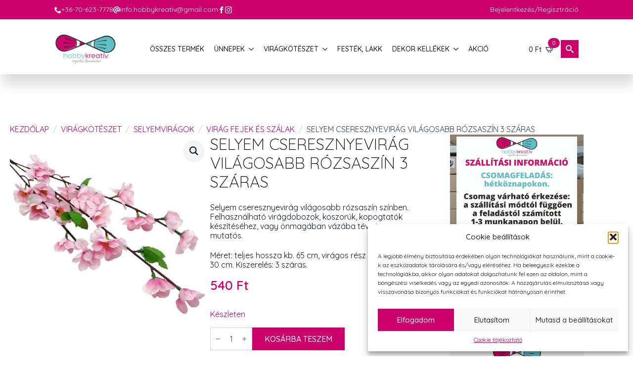

--- FILE ---
content_type: text/html; charset=UTF-8
request_url: https://www.hobbykreativ.hu/termek/selyem-cseresznyevirag-vilagosabb-rozsaszin-3-szaras/
body_size: 42812
content:
    <!doctype html>
    <html lang="hu">

    <head><style>img.lazy{min-height:1px}</style><link href="https://www.hobbykreativ.hu/wp-content/plugins/w3-total-cache/pub/js/lazyload.min.js" as="script">
        <meta charset="UTF-8">
        <meta name="viewport" content="width=device-width, initial-scale=1">
                    <link rel='stylesheet' href='https://www.hobbykreativ.hu/wp-content/plugins/breakdance/plugin/themeless/normalize.min.css'>
                <meta name='robots' content='index, follow, max-image-preview:large, max-snippet:-1, max-video-preview:-1' />

	<!-- This site is optimized with the Yoast SEO Premium plugin v26.7 (Yoast SEO v26.8) - https://yoast.com/product/yoast-seo-premium-wordpress/ -->
	<title>Selyem cseresznyevirág világosabb rózsaszín 3 száras - Create hobby</title>
	<meta name="description" content="Selyem cseresznyevirág világosabb rózsaszín. Dísztárgyak, rózsaboxok, koszorúk, kopogtatók, asztaldíszek, ballagási csokrok készítéséhez." />
	<link rel="canonical" href="https://www.hobbykreativ.hu/termek/selyem-cseresznyevirag-vilagosabb-rozsaszin-3-szaras/" />
	<meta property="og:locale" content="hu_HU" />
	<meta property="og:type" content="product" />
	<meta property="og:title" content="Selyem cseresznyevirág világosabb rózsaszín 3 száras" />
	<meta property="og:description" content="Selyem cseresznyevirág világosabb rózsaszín. Dísztárgyak, rózsaboxok, koszorúk, kopogtatók, asztaldíszek, ballagási csokrok készítéséhez." />
	<meta property="og:url" content="https://www.hobbykreativ.hu/termek/selyem-cseresznyevirag-vilagosabb-rozsaszin-3-szaras/" />
	<meta property="og:site_name" content="Create" />
	<meta property="article:modified_time" content="2025-11-26T09:04:33+00:00" />
	<meta property="og:image" content="https://www.hobbykreativ.hu/wp-content/uploads/2022/12/selyem-cseresznyevirag-vilagosabb-rozsaszin-076977-hobbykreativ.jpg" />
	<meta property="og:image:width" content="500" />
	<meta property="og:image:height" content="499" />
	<meta property="og:image:type" content="image/jpeg" />
	<meta name="twitter:card" content="summary_large_image" />
	<meta name="twitter:label1" content="Ár" />
	<meta name="twitter:data1" content="540&nbsp;&#070;&#116;" />
	<meta name="twitter:label2" content="Elérhetőség" />
	<meta name="twitter:data2" content="Készleten" />
	<script type="application/ld+json" class="yoast-schema-graph">{"@context":"https://schema.org","@graph":[{"@type":["WebPage","ItemPage"],"@id":"https://www.hobbykreativ.hu/termek/selyem-cseresznyevirag-vilagosabb-rozsaszin-3-szaras/","url":"https://www.hobbykreativ.hu/termek/selyem-cseresznyevirag-vilagosabb-rozsaszin-3-szaras/","name":"Selyem cseresznyevirág világosabb rózsaszín 3 száras - Create hobby","isPartOf":{"@id":"https://www.hobbykreativ.hu/#website"},"primaryImageOfPage":{"@id":"https://www.hobbykreativ.hu/termek/selyem-cseresznyevirag-vilagosabb-rozsaszin-3-szaras/#primaryimage"},"image":{"@id":"https://www.hobbykreativ.hu/termek/selyem-cseresznyevirag-vilagosabb-rozsaszin-3-szaras/#primaryimage"},"thumbnailUrl":"https://www.hobbykreativ.hu/wp-content/uploads/2022/12/selyem-cseresznyevirag-vilagosabb-rozsaszin-076977-hobbykreativ.jpg","description":"Selyem cseresznyevirág világosabb rózsaszín. Dísztárgyak, rózsaboxok, koszorúk, kopogtatók, asztaldíszek, ballagási csokrok készítéséhez.","breadcrumb":{"@id":"https://www.hobbykreativ.hu/termek/selyem-cseresznyevirag-vilagosabb-rozsaszin-3-szaras/#breadcrumb"},"inLanguage":"hu","potentialAction":{"@type":"BuyAction","target":"https://www.hobbykreativ.hu/termek/selyem-cseresznyevirag-vilagosabb-rozsaszin-3-szaras/"}},{"@type":"ImageObject","inLanguage":"hu","@id":"https://www.hobbykreativ.hu/termek/selyem-cseresznyevirag-vilagosabb-rozsaszin-3-szaras/#primaryimage","url":"https://www.hobbykreativ.hu/wp-content/uploads/2022/12/selyem-cseresznyevirag-vilagosabb-rozsaszin-076977-hobbykreativ.jpg","contentUrl":"https://www.hobbykreativ.hu/wp-content/uploads/2022/12/selyem-cseresznyevirag-vilagosabb-rozsaszin-076977-hobbykreativ.jpg","width":500,"height":499,"caption":"selyem-cseresznyevirag-vilagosabb-rozsaszin-076977-hobbykreativ"},{"@type":"BreadcrumbList","@id":"https://www.hobbykreativ.hu/termek/selyem-cseresznyevirag-vilagosabb-rozsaszin-3-szaras/#breadcrumb","itemListElement":[{"@type":"ListItem","position":1,"name":"Home","item":"https://www.hobbykreativ.hu/"},{"@type":"ListItem","position":2,"name":"Üzlet","item":"https://www.hobbykreativ.hu/uzlet/"},{"@type":"ListItem","position":3,"name":"Selyem cseresznyevirág világosabb rózsaszín 3 száras"}]},{"@type":"WebSite","@id":"https://www.hobbykreativ.hu/#website","url":"https://www.hobbykreativ.hu/","name":"Hobbykreativ","description":"","publisher":{"@id":"https://www.hobbykreativ.hu/#organization"},"potentialAction":[{"@type":"SearchAction","target":{"@type":"EntryPoint","urlTemplate":"https://www.hobbykreativ.hu/?s={search_term_string}"},"query-input":{"@type":"PropertyValueSpecification","valueRequired":true,"valueName":"search_term_string"}}],"inLanguage":"hu"},{"@type":"Organization","@id":"https://www.hobbykreativ.hu/#organization","name":"Hobbykreativ","url":"https://www.hobbykreativ.hu/","logo":{"@type":"ImageObject","inLanguage":"hu","@id":"https://www.hobbykreativ.hu/#/schema/logo/image/","url":"https://www.hobbykreativ.hu/wp-content/uploads/2021/08/logo_200.png","contentUrl":"https://www.hobbykreativ.hu/wp-content/uploads/2021/08/logo_200.png","width":200,"height":93,"caption":"Hobbykreativ"},"image":{"@id":"https://www.hobbykreativ.hu/#/schema/logo/image/"},"sameAs":["https://www.facebook.com/hobbykreativ.hu/"]}]}</script>
	<meta property="product:price:amount" content="540" />
	<meta property="product:price:currency" content="HUF" />
	<meta property="og:availability" content="instock" />
	<meta property="product:availability" content="instock" />
	<meta property="product:retailer_item_id" content="A-076977 Selyem cseresznyevirág világosabb rózsaszín 3 száras" />
	<meta property="product:condition" content="new" />
	<!-- / Yoast SEO Premium plugin. -->


<style id='wp-img-auto-sizes-contain-inline-css' type='text/css'>
img:is([sizes=auto i],[sizes^="auto," i]){contain-intrinsic-size:3000px 1500px}
/*# sourceURL=wp-img-auto-sizes-contain-inline-css */
</style>
<link rel='stylesheet' id='vp-woo-pont-picker-block-css' href='https://www.hobbykreativ.hu/wp-content/plugins/hungarian-pickup-points-for-woocommerce/build/style-pont-picker-block.css?ver=4.0.4' type='text/css' media='all' />
<link rel='stylesheet' id='vat-number-block-css' href='https://www.hobbykreativ.hu/wp-content/plugins/woo-billingo-plus/build/style-vat-number-block.css?ver=5.3' type='text/css' media='all' />
<link rel='stylesheet' id='mailerlite_forms.css-css' href='https://www.hobbykreativ.hu/wp-content/plugins/official-mailerlite-sign-up-forms/assets/css/mailerlite_forms.css?ver=1.7.18' type='text/css' media='all' />
<link rel='stylesheet' id='photoswipe-css' href='https://www.hobbykreativ.hu/wp-content/plugins/woocommerce/assets/css/photoswipe/photoswipe.min.css?ver=10.4.3' type='text/css' media='all' />
<link rel='stylesheet' id='photoswipe-default-skin-css' href='https://www.hobbykreativ.hu/wp-content/plugins/woocommerce/assets/css/photoswipe/default-skin/default-skin.min.css?ver=10.4.3' type='text/css' media='all' />
<link rel='stylesheet' id='wt-smart-coupon-for-woo-css' href='https://www.hobbykreativ.hu/wp-content/plugins/wt-smart-coupons-for-woocommerce/public/css/wt-smart-coupon-public.css?ver=2.2.6' type='text/css' media='all' />
<link rel='stylesheet' id='cmplz-general-css' href='https://www.hobbykreativ.hu/wp-content/plugins/complianz-gdpr-premium/assets/css/cookieblocker.min.css?ver=1753681363' type='text/css' media='all' />
<link rel='stylesheet' id='dgwt-wcas-style-css' href='https://www.hobbykreativ.hu/wp-content/plugins/ajax-search-for-woocommerce/assets/css/style.min.css?ver=1.32.2' type='text/css' media='all' />
<script type="text/javascript" src="https://www.hobbykreativ.hu/wp-includes/js/jquery/jquery.min.js?ver=3.7.1" id="jquery-core-js"></script>
<script type="text/javascript" src="https://www.hobbykreativ.hu/wp-includes/js/jquery/jquery-migrate.min.js?ver=3.4.1" id="jquery-migrate-js"></script>
<script type="text/javascript" src="https://www.hobbykreativ.hu/wp-content/plugins/woocommerce/assets/js/jquery-blockui/jquery.blockUI.min.js?ver=2.7.0-wc.10.4.3" id="wc-jquery-blockui-js" defer="defer" data-wp-strategy="defer"></script>
<script type="text/javascript" id="wc-add-to-cart-js-extra">
/* <![CDATA[ */
var wc_add_to_cart_params = {"ajax_url":"/wp-admin/admin-ajax.php","wc_ajax_url":"/?wc-ajax=%%endpoint%%","i18n_view_cart":"Kos\u00e1r","cart_url":"https://www.hobbykreativ.hu/kosar/","is_cart":"","cart_redirect_after_add":"no"};
//# sourceURL=wc-add-to-cart-js-extra
/* ]]> */
</script>
<script type="text/javascript" src="https://www.hobbykreativ.hu/wp-content/plugins/woocommerce/assets/js/frontend/add-to-cart.min.js?ver=10.4.3" id="wc-add-to-cart-js" defer="defer" data-wp-strategy="defer"></script>
<script type="text/javascript" src="https://www.hobbykreativ.hu/wp-content/plugins/woocommerce/assets/js/zoom/jquery.zoom.min.js?ver=1.7.21-wc.10.4.3" id="wc-zoom-js" defer="defer" data-wp-strategy="defer"></script>
<script type="text/javascript" src="https://www.hobbykreativ.hu/wp-content/plugins/woocommerce/assets/js/flexslider/jquery.flexslider.min.js?ver=2.7.2-wc.10.4.3" id="wc-flexslider-js" defer="defer" data-wp-strategy="defer"></script>
<script type="text/javascript" src="https://www.hobbykreativ.hu/wp-content/plugins/woocommerce/assets/js/photoswipe/photoswipe.min.js?ver=4.1.1-wc.10.4.3" id="wc-photoswipe-js" defer="defer" data-wp-strategy="defer"></script>
<script type="text/javascript" src="https://www.hobbykreativ.hu/wp-content/plugins/woocommerce/assets/js/photoswipe/photoswipe-ui-default.min.js?ver=4.1.1-wc.10.4.3" id="wc-photoswipe-ui-default-js" defer="defer" data-wp-strategy="defer"></script>
<script type="text/javascript" id="wc-single-product-js-extra">
/* <![CDATA[ */
var wc_single_product_params = {"i18n_required_rating_text":"K\u00e9rlek, v\u00e1lassz egy \u00e9rt\u00e9kel\u00e9st","i18n_rating_options":["1 / 5 csillag","2 / 5 csillag","3 / 5 csillag","4 / 5 csillag","5 / 5 csillag"],"i18n_product_gallery_trigger_text":"View full-screen image gallery","review_rating_required":"yes","flexslider":{"rtl":false,"animation":"slide","smoothHeight":true,"directionNav":false,"controlNav":"thumbnails","slideshow":false,"animationSpeed":500,"animationLoop":false,"allowOneSlide":false},"zoom_enabled":"1","zoom_options":[],"photoswipe_enabled":"1","photoswipe_options":{"shareEl":false,"closeOnScroll":false,"history":false,"hideAnimationDuration":0,"showAnimationDuration":0},"flexslider_enabled":"1"};
//# sourceURL=wc-single-product-js-extra
/* ]]> */
</script>
<script type="text/javascript" src="https://www.hobbykreativ.hu/wp-content/plugins/woocommerce/assets/js/frontend/single-product.min.js?ver=10.4.3" id="wc-single-product-js" defer="defer" data-wp-strategy="defer"></script>
<script type="text/javascript" src="https://www.hobbykreativ.hu/wp-content/plugins/woocommerce/assets/js/js-cookie/js.cookie.min.js?ver=2.1.4-wc.10.4.3" id="wc-js-cookie-js" defer="defer" data-wp-strategy="defer"></script>
<script type="text/javascript" id="woocommerce-js-extra">
/* <![CDATA[ */
var woocommerce_params = {"ajax_url":"/wp-admin/admin-ajax.php","wc_ajax_url":"/?wc-ajax=%%endpoint%%","i18n_password_show":"Jelsz\u00f3 megjelen\u00edt\u00e9se","i18n_password_hide":"Jelsz\u00f3 elrejt\u00e9se"};
//# sourceURL=woocommerce-js-extra
/* ]]> */
</script>
<script type="text/javascript" src="https://www.hobbykreativ.hu/wp-content/plugins/woocommerce/assets/js/frontend/woocommerce.min.js?ver=10.4.3" id="woocommerce-js" defer="defer" data-wp-strategy="defer"></script>
<script type="text/javascript" id="wt-smart-coupon-for-woo-js-extra">
/* <![CDATA[ */
var WTSmartCouponOBJ = {"ajaxurl":"https://www.hobbykreativ.hu/wp-admin/admin-ajax.php","wc_ajax_url":"https://www.hobbykreativ.hu/?wc-ajax=","nonces":{"public":"844a12b409","apply_coupon":"48fe693927"},"labels":{"please_wait":"Please wait...","choose_variation":"Please choose a variation","error":"Error !!!"},"shipping_method":[],"payment_method":"","is_cart":""};
//# sourceURL=wt-smart-coupon-for-woo-js-extra
/* ]]> */
</script>
<script type="text/javascript" src="https://www.hobbykreativ.hu/wp-content/plugins/wt-smart-coupons-for-woocommerce/public/js/wt-smart-coupon-public.js?ver=2.2.6" id="wt-smart-coupon-for-woo-js"></script>
<script type="text/javascript" id="wc-cart-fragments-js-extra">
/* <![CDATA[ */
var wc_cart_fragments_params = {"ajax_url":"/wp-admin/admin-ajax.php","wc_ajax_url":"/?wc-ajax=%%endpoint%%","cart_hash_key":"wc_cart_hash_fb749ad0b86262e6771026079c1e3272","fragment_name":"wc_fragments_fb749ad0b86262e6771026079c1e3272","request_timeout":"5000"};
//# sourceURL=wc-cart-fragments-js-extra
/* ]]> */
</script>
<script type="text/javascript" src="https://www.hobbykreativ.hu/wp-content/plugins/woocommerce/assets/js/frontend/cart-fragments.min.js?ver=10.4.3" id="wc-cart-fragments-js" defer="defer" data-wp-strategy="defer"></script>
     <!-- Google tag (gtag.js) -->
<script async src="https://www.googletagmanager.com/gtag/js?id=G-CMP5Q2B6PJ"></script>
<script>
  window.dataLayer = window.dataLayer || [];
  function gtag(){dataLayer.push(arguments);}
  gtag('js', new Date());

  gtag('config', 'G-CMP5Q2B6PJ');
</script>
  <style type='text/css'  class='wpcb2-inline-style'>
.dgwt-wcas-suggestions-wrapp-fixed {
  max-height: 75vh !important;
  overflow: auto;
}
.dgwt-wcas-is-details .dgwt-wcas-suggestions-wrapp {
  overflow: auto !important;
}
@media (max-width: 1023px) {
  .breakdance .bde-section-144784-124 .section-container {
    height: 0;
  }
}

</style>        <!-- MailerLite Universal -->
        <script>
            (function(w,d,e,u,f,l,n){w[f]=w[f]||function(){(w[f].q=w[f].q||[])
                .push(arguments);},l=d.createElement(e),l.async=1,l.src=u,
                n=d.getElementsByTagName(e)[0],n.parentNode.insertBefore(l,n);})
            (window,document,'script','https://assets.mailerlite.com/js/universal.js','ml');
            ml('account', '467212');
            ml('enablePopups', true);
        </script>
        <!-- End MailerLite Universal -->
        			<style>.cmplz-hidden {
					display: none !important;
				}</style>		<style>
			.dgwt-wcas-ico-magnifier,.dgwt-wcas-ico-magnifier-handler{max-width:20px}.dgwt-wcas-search-wrapp{max-width:800px}.dgwt-wcas-search-wrapp .dgwt-wcas-sf-wrapp input[type=search].dgwt-wcas-search-input,.dgwt-wcas-search-wrapp .dgwt-wcas-sf-wrapp input[type=search].dgwt-wcas-search-input:hover,.dgwt-wcas-search-wrapp .dgwt-wcas-sf-wrapp input[type=search].dgwt-wcas-search-input:focus{background-color:#fff}.dgwt-wcas-search-wrapp .dgwt-wcas-sf-wrapp .dgwt-wcas-search-submit::before{border-color:transparent #cc056a}.dgwt-wcas-search-wrapp .dgwt-wcas-sf-wrapp .dgwt-wcas-search-submit:hover::before,.dgwt-wcas-search-wrapp .dgwt-wcas-sf-wrapp .dgwt-wcas-search-submit:focus::before{border-right-color:#cc056a}.dgwt-wcas-search-wrapp .dgwt-wcas-sf-wrapp .dgwt-wcas-search-submit,.dgwt-wcas-om-bar .dgwt-wcas-om-return{background-color:#cc056a;color:#fff}.dgwt-wcas-search-wrapp .dgwt-wcas-ico-magnifier,.dgwt-wcas-search-wrapp .dgwt-wcas-sf-wrapp .dgwt-wcas-search-submit svg path,.dgwt-wcas-om-bar .dgwt-wcas-om-return svg path{fill:#fff}.dgwt-wcas-suggestions-wrapp,.dgwt-wcas-details-wrapp{background-color:#fff}		</style>
			<noscript><style>.woocommerce-product-gallery{ opacity: 1 !important; }</style></noscript>
	<link rel="icon" href="https://www.hobbykreativ.hu/wp-content/uploads/2018/08/cropped-favicon-32x32.png" sizes="32x32" />
<link rel="icon" href="https://www.hobbykreativ.hu/wp-content/uploads/2018/08/cropped-favicon-192x192.png" sizes="192x192" />
<link rel="apple-touch-icon" href="https://www.hobbykreativ.hu/wp-content/uploads/2018/08/cropped-favicon-180x180.png" />
<meta name="msapplication-TileImage" content="https://www.hobbykreativ.hu/wp-content/uploads/2018/08/cropped-favicon-270x270.png" />
		<style type="text/css" id="wp-custom-css">
			label.checkbox.woocommerce-form__label.woocommerce-form__label-for-checkbox.checkbox {
    display: block;
}		</style>
		<style id="hucommerce-theme-fix">
</style>
<script>
    // Create BP element on the window
    window["bp"] = window["bp"] || function () {
        (window["bp"].q = window["bp"].q || []).push(arguments);
    };
    window["bp"].l = 1 * new Date();
    // Insert a script tag on the top of the head to load bp.js
    scriptElement = document.createElement("script");
    firstScript = document.getElementsByTagName("script")[0];
    scriptElement.async = true;
    scriptElement.src = 'https://pixel.barion.com/bp.js';
    firstScript.parentNode.insertBefore(scriptElement, firstScript);
    window['barion_pixel_id'] = 'BP-Egfls3IrQu-A5';            
    // Send init event
    bp('init', 'addBarionPixelId', window['barion_pixel_id']);
</script>
<noscript>
    <img class="lazy" height="1" width="1" style="display:none" alt="Barion Pixel" src="data:image/svg+xml,%3Csvg%20xmlns='http://www.w3.org/2000/svg'%20viewBox='0%200%201%201'%3E%3C/svg%3E" data-src="https://pixel.barion.com/a.gif?ba_pixel_id='BP-Egfls3IrQu-A5'&ev=contentView&noscript=1">
</noscript><!-- [HEADER ASSETS] -->
<link rel="stylesheet" href="https://www.hobbykreativ.hu/wp-content/plugins/breakdance/subplugins/breakdance-woocommerce/css/breakdance-woocommerce.css" />

<link rel="stylesheet" href="https://www.hobbykreativ.hu/wp-content/plugins/breakdance/subplugins/breakdance-elements/dependencies-files/custom-tabs@1/tabs.css?bd_ver=2.6.1" />
<link rel="stylesheet" href="https://www.hobbykreativ.hu/wp-content/plugins/breakdance/subplugins/breakdance-elements/dependencies-files/awesome-form@1/css/form.css?bd_ver=2.6.1" />
<link rel="stylesheet" href="https://www.hobbykreativ.hu/wp-content/plugins/breakdance/subplugins/breakdance-elements/dependencies-files/awesome-menu@1/awesome-menu.css?bd_ver=2.6.1" />
<link rel="stylesheet" href="https://www.hobbykreativ.hu/wp-content/plugins/breakdance/subplugins/breakdance-elements/dependencies-files/popups@1/popups.css?bd_ver=2.6.1" />
<link rel="stylesheet" href="https://fonts.googleapis.com/css2?family=Quicksand:ital,wght@0,100;0,200;0,300;0,400;0,500;0,600;0,700;0,800;0,900;1,100;1,200;1,300;1,400;1,500;1,600;1,700;1,800;1,900&display=swap" />

<link rel="stylesheet" href="https://www.hobbykreativ.hu/wp-content/uploads/breakdance/css/post-144794-defaults.css?v=45104208aecf8e59a543fb973c66bea8" />

<link rel="stylesheet" href="https://www.hobbykreativ.hu/wp-content/uploads/breakdance/css/post-144784-defaults.css?v=9ee143abd2ea38b3b04324235d84d5b7" />

<link rel="stylesheet" href="https://www.hobbykreativ.hu/wp-content/uploads/breakdance/css/post-144786-defaults.css?v=58b4f26b3d6f67228aa0c9f4795bd963" />

<link rel="stylesheet" href="https://www.hobbykreativ.hu/wp-content/uploads/breakdance/css/post-144788-defaults.css?v=28f5f5edae6b3f729ec8e70942c6b8cc" />

<link rel="stylesheet" href="https://www.hobbykreativ.hu/wp-content/uploads/breakdance/css/global-settings.css?v=fa3aff6725aee062323ecc54a159e699" />

<link rel="stylesheet" href="https://www.hobbykreativ.hu/wp-content/uploads/breakdance/css/presets.css?v=5eec72049ce106ac4a98ff0a5979de88" />

<link rel="stylesheet" href="https://www.hobbykreativ.hu/wp-content/uploads/breakdance/css/selectors.css?v=66f8f2a291eb645ef2601056411a3e50" />

<link rel="stylesheet" href="https://www.hobbykreativ.hu/wp-content/uploads/breakdance/css/post-144794.css?v=bb0ee0b2d9b142b74b65159d42da6bf9" />

<link rel="stylesheet" href="https://www.hobbykreativ.hu/wp-content/uploads/breakdance/css/post-144784.css?v=7f1aabed213fc398b8252f87f5bdb4ba" />

<link rel="stylesheet" href="https://www.hobbykreativ.hu/wp-content/uploads/breakdance/css/post-144786.css?v=d26045a9a01af8ff7622fefcba51d045" />

<link rel="stylesheet" href="https://www.hobbykreativ.hu/wp-content/uploads/breakdance/css/post-144788.css?v=3eb72d1aa2761d4d18f03b999b2cb8d9" />
<!-- [/EOF HEADER ASSETS] -->
    </head>
    
    <body class="wp-singular product-template-default single single-product postid-44229 wp-theme-breakdance-zero breakdance theme-breakdance-zero woocommerce woocommerce-page woocommerce-no-js">
            <header class="bde-header-builder-144784-107 bde-header-builder bde-header-builder--sticky bde-header-builder--sticky-scroll-slide">

<div class="bde-header-builder__container"><div class="bde-div-144784-149 bde-div">
  
  
	



<div class="bde-div-144784-150 bde-div">
  
  
	



<div class="bde-icon-list-144784-151 bde-icon-list">
<ul>
  
              
    <li>
                      
            
            

    
    
    
    
    
    <a class="breakdance-link bde-icon-list__item-wrapper" href="tel:+36-70-623-7778" target="_self" data-type="url"  >

      
      <span class='bde-icon-list__icon'>
        <svg xmlns="http://www.w3.org/2000/svg" id="icon-phone" viewBox="0 0 32 32">
<path d="M22 20c-2 2-2 4-4 4s-4-2-6-4-4-4-4-6 2-2 4-4-4-8-6-8-6 6-6 6c0 4 4.109 12.109 8 16s12 8 16 8c0 0 6-4 6-6s-6-8-8-6z"/>
</svg>
      </span>
      <span class='bde-icon-list__text' >
      +36-70-623-7778
      </span>
                  </a>

      
    </li>

  
              
    <li>
                      
            
            

    
    
    
    
    
    <a class="breakdance-link bde-icon-list__item-wrapper" href="mailto:info.hobbykreativ@gmail.com" target="_self" data-type="url"  >

      
      <span class='bde-icon-list__icon'>
        <svg xmlns="http://www.w3.org/2000/svg" viewBox="0 0 512 512"><!--! Font Awesome Free 6.5.1 by @fontawesome - https://fontawesome.com License - https://fontawesome.com/license/free (Icons: CC BY 4.0, Fonts: SIL OFL 1.1, Code: MIT License) Copyright 2023 Fonticons, Inc. --><path d="M256 64C150 64 64 150 64 256s86 192 192 192c17.7 0 32 14.3 32 32s-14.3 32-32 32C114.6 512 0 397.4 0 256S114.6 0 256 0S512 114.6 512 256v32c0 53-43 96-96 96c-29.3 0-55.6-13.2-73.2-33.9C320 371.1 289.5 384 256 384c-70.7 0-128-57.3-128-128s57.3-128 128-128c27.9 0 53.7 8.9 74.7 24.1c5.7-5 13.1-8.1 21.3-8.1c17.7 0 32 14.3 32 32v80 32c0 17.7 14.3 32 32 32s32-14.3 32-32V256c0-106-86-192-192-192zm64 192a64 64 0 1 0 -128 0 64 64 0 1 0 128 0z"/></svg>
      </span>
      <span class='bde-icon-list__text' >
      info.hobbykreativ@gmail.com
      </span>
                  </a>

      
    </li>

  
              
    <li>
                      
            
            

    
    
    
    
    
    <a class="breakdance-link bde-icon-list__item-wrapper" href="https://www.facebook.com/hobbykreativ.hu/" target="_blank" data-type="url"  >

      
      <span class='bde-icon-list__icon'>
        <svg xmlns="http://www.w3.org/2000/svg" id="icon-facebook" viewBox="0 0 32 32">
<path d="M19 6h5v-6h-5c-3.86 0-7 3.14-7 7v3h-4v6h4v16h6v-16h5l1-6h-6v-3c0-0.542 0.458-1 1-1z"/>
</svg>
      </span>
      <span class='bde-icon-list__text' >
      
      </span>
                  </a>

      
    </li>

  
              
    <li>
                      
            
            

    
    
    
    
    
    <a class="breakdance-link bde-icon-list__item-wrapper" href="https://www.instagram.com/hobbykreativ.hu/" target="_blank" data-type="url"  >

      
      <span class='bde-icon-list__icon'>
        <svg xmlns="http://www.w3.org/2000/svg" id="icon-instagram" viewBox="0 0 32 32">
<path d="M16 2.881c4.275 0 4.781 0.019 6.462 0.094 1.563 0.069 2.406 0.331 2.969 0.55 0.744 0.288 1.281 0.638 1.837 1.194 0.563 0.563 0.906 1.094 1.2 1.838 0.219 0.563 0.481 1.412 0.55 2.969 0.075 1.688 0.094 2.194 0.094 6.463s-0.019 4.781-0.094 6.463c-0.069 1.563-0.331 2.406-0.55 2.969-0.288 0.744-0.637 1.281-1.194 1.837-0.563 0.563-1.094 0.906-1.837 1.2-0.563 0.219-1.413 0.481-2.969 0.55-1.688 0.075-2.194 0.094-6.463 0.094s-4.781-0.019-6.463-0.094c-1.563-0.069-2.406-0.331-2.969-0.55-0.744-0.288-1.281-0.637-1.838-1.194-0.563-0.563-0.906-1.094-1.2-1.837-0.219-0.563-0.481-1.413-0.55-2.969-0.075-1.688-0.094-2.194-0.094-6.463s0.019-4.781 0.094-6.463c0.069-1.563 0.331-2.406 0.55-2.969 0.288-0.744 0.638-1.281 1.194-1.838 0.563-0.563 1.094-0.906 1.838-1.2 0.563-0.219 1.412-0.481 2.969-0.55 1.681-0.075 2.188-0.094 6.463-0.094zM16 0c-4.344 0-4.887 0.019-6.594 0.094-1.7 0.075-2.869 0.35-3.881 0.744-1.056 0.412-1.95 0.956-2.837 1.85-0.894 0.888-1.438 1.781-1.85 2.831-0.394 1.019-0.669 2.181-0.744 3.881-0.075 1.713-0.094 2.256-0.094 6.6s0.019 4.887 0.094 6.594c0.075 1.7 0.35 2.869 0.744 3.881 0.413 1.056 0.956 1.95 1.85 2.837 0.887 0.887 1.781 1.438 2.831 1.844 1.019 0.394 2.181 0.669 3.881 0.744 1.706 0.075 2.25 0.094 6.594 0.094s4.888-0.019 6.594-0.094c1.7-0.075 2.869-0.35 3.881-0.744 1.050-0.406 1.944-0.956 2.831-1.844s1.438-1.781 1.844-2.831c0.394-1.019 0.669-2.181 0.744-3.881 0.075-1.706 0.094-2.25 0.094-6.594s-0.019-4.887-0.094-6.594c-0.075-1.7-0.35-2.869-0.744-3.881-0.394-1.063-0.938-1.956-1.831-2.844-0.887-0.887-1.781-1.438-2.831-1.844-1.019-0.394-2.181-0.669-3.881-0.744-1.712-0.081-2.256-0.1-6.6-0.1v0z"/>
<path d="M16 7.781c-4.537 0-8.219 3.681-8.219 8.219s3.681 8.219 8.219 8.219 8.219-3.681 8.219-8.219c0-4.537-3.681-8.219-8.219-8.219zM16 21.331c-2.944 0-5.331-2.387-5.331-5.331s2.387-5.331 5.331-5.331c2.944 0 5.331 2.387 5.331 5.331s-2.387 5.331-5.331 5.331z"/>
<path d="M26.462 7.456c0 1.060-0.859 1.919-1.919 1.919s-1.919-0.859-1.919-1.919c0-1.060 0.859-1.919 1.919-1.919s1.919 0.859 1.919 1.919z"/>
</svg>
      </span>
      <span class='bde-icon-list__text' >
      
      </span>
                  </a>

      
    </li>

  </ul>

</div>
</div><div class="bde-div-144784-152 bde-div">
  
  
	



<a class="bde-text-link-144784-154 bde-text-link breakdance-link" href="/fiokom" target="_self" data-type="url">
  Bejelentkezés/Regisztráció

</a>
</div>
</div><div class="bde-div-144784-148 bde-div">
  
  
	



<a class="bde-container-link-144784-108 bde-container-link breakdance-link" href="/." target="_self" data-type="url">
  
  
	



<img class="bde-image2-144784-109 bde-image2 lazy" src="data:image/svg+xml,%3Csvg%20xmlns='http://www.w3.org/2000/svg'%20viewBox='0%200%201%201'%3E%3C/svg%3E" data-src="https://www.hobbykreativ.hu/wp-content/uploads/2018/10/logo-300.png" data-srcset="https://www.hobbykreativ.hu/wp-content/uploads/2018/10/logo-300.png 300w, https://www.hobbykreativ.hu/wp-content/uploads/2018/10/logo-300-150x74.png 150w, https://www.hobbykreativ.hu/wp-content/uploads/2018/10/logo-300-250x123.png 250w" data-sizes="(max-width: 300px) 100vw, 300px">

</a><div class="bde-menu-144784-110 bde-menu">


      
        
    <nav class="breakdance-menu breakdance-menu--collapse    ">
    <button class="breakdance-menu-toggle breakdance-menu-toggle--squeeze" type="button" aria-label="Open Menu" aria-expanded="false" aria-controls="menu-110">
                  <span class="breakdance-menu-toggle-icon">
            <span class="breakdance-menu-toggle-lines"></span>
          </span>
            </button>
    
  <ul class="breakdance-menu-list" id="menu-110">
              
  
    <li class="breakdance-menu-item-144784-111 breakdance-menu-item">
        
            
            

    
    
    
    
    
    <a class="breakdance-link breakdance-menu-link" href="/uzlet/" target="_self" data-type="url"  >
  Összes termék
    </a>

</li><li class="bde-menu-dropdown-144784-112 bde-menu-dropdown breakdance-menu-item">
<div class="breakdance-dropdown  breakdance-dropdown--with-link">
    <div class="breakdance-dropdown-toggle">
            
                      
            
            

    
    
    
    
    
    <a class="breakdance-link breakdance-menu-link" href="/termekkategoria/unnepek-es-evszakok/" target="_self" data-type="url" aria-expanded="false" aria-controls="dropdown-112" >

          Ünnepek
            </a>

      
      <button class="breakdance-menu-link-arrow" type="button" aria-expanded="false" aria-controls="dropdown-112" aria-label="Ünnepek Submenu"></button>
    </div>

    <div class="breakdance-dropdown-floater" aria-hidden="true" id="dropdown-112">
        <div class="breakdance-dropdown-body">
              <div class="breakdance-dropdown-section breakdance-dropdown-section--">
    <div class="breakdance-dropdown-columns">
              <div class="breakdance-dropdown-column ">
          
          <ul class="breakdance-dropdown-links">
                                <li class="breakdance-dropdown-item">
            
            
            

    
    
    
    
    
    <a class="breakdance-link breakdance-dropdown-link" href="/termekkategoria/unnepek-es-evszakok/valentin-nap/" target="_self" data-type="url"  >

      
      <span class="breakdance-dropdown-link__label">
                  <span class="breakdance-dropdown-link__text">Valentin nap</span>
        
              </span>
        </a>

  </li>

                                <li class="breakdance-dropdown-item">
            
            
            

    
    
    
    
    
    <a class="breakdance-link breakdance-dropdown-link" href="/termekkategoria/unnepek-es-evszakok/nonap/" target="_self" data-type="url"  >

      
      <span class="breakdance-dropdown-link__label">
                  <span class="breakdance-dropdown-link__text">Nőnap</span>
        
              </span>
        </a>

  </li>

                                <li class="breakdance-dropdown-item">
            
            
            

    
    
    
    
    
    <a class="breakdance-link breakdance-dropdown-link" href="/termekkategoria/unnepek-es-evszakok/husvet-es-tavasz/" target="_self" data-type="url"  >

      
      <span class="breakdance-dropdown-link__label">
                  <span class="breakdance-dropdown-link__text">Tavasz, húsvét</span>
        
              </span>
        </a>

  </li>

                                <li class="breakdance-dropdown-item">
            
            
            

    
    
    
    
    
    <a class="breakdance-link breakdance-dropdown-link" href="/termekkategoria/unnepek-es-evszakok/anyak-napja-unnepek/" target="_self" data-type="url"  >

      
      <span class="breakdance-dropdown-link__label">
                  <span class="breakdance-dropdown-link__text">Anyák napja</span>
        
              </span>
        </a>

  </li>

                                <li class="breakdance-dropdown-item">
            
            
            

    
    
    
    
    
    <a class="breakdance-link breakdance-dropdown-link" href="/termekkategoria/unnepek-es-evszakok/ballagas-unnepek/" target="_self" data-type="url"  >

      
      <span class="breakdance-dropdown-link__label">
                  <span class="breakdance-dropdown-link__text">Ballagás</span>
        
              </span>
        </a>

  </li>

                                <li class="breakdance-dropdown-item">
            
            
            

    
    
    
    
    
    <a class="breakdance-link breakdance-dropdown-link" href="/termekkategoria/unnepek-es-evszakok/szulinap-nevnap-eskuvo-egyeb-alkalmak/" target="_self" data-type="url"  >

      
      <span class="breakdance-dropdown-link__label">
                  <span class="breakdance-dropdown-link__text">Szülinap, névnap</span>
        
              </span>
        </a>

  </li>

                      </ul>
        </div>
              <div class="breakdance-dropdown-column ">
          
          <ul class="breakdance-dropdown-links">
                                <li class="breakdance-dropdown-item">
            
            
            

    
    
    
    
    
    <a class="breakdance-link breakdance-dropdown-link" href="/termekkategoria/unnepek-es-evszakok/nyar-unnepek/" target="_self" data-type="url"  >

      
      <span class="breakdance-dropdown-link__label">
                  <span class="breakdance-dropdown-link__text">Nyár</span>
        
              </span>
        </a>

  </li>

                                <li class="breakdance-dropdown-item">
            
            
            

    
    
    
    
    
    <a class="breakdance-link breakdance-dropdown-link" href="/termekkategoria/unnepek-es-evszakok/osz/" target="_self" data-type="url"  >

      
      <span class="breakdance-dropdown-link__label">
                  <span class="breakdance-dropdown-link__text">Ősz</span>
        
              </span>
        </a>

  </li>

                                <li class="breakdance-dropdown-item">
            
            
            

    
    
    
    
    
    <a class="breakdance-link breakdance-dropdown-link" href="/termekkategoria/unnepek-es-evszakok/mindenszentek/" target="_self" data-type="url"  >

      
      <span class="breakdance-dropdown-link__label">
                  <span class="breakdance-dropdown-link__text">Mindenszentek</span>
        
              </span>
        </a>

  </li>

                                <li class="breakdance-dropdown-item">
            
            
            

    
    
    
    
    
    <a class="breakdance-link breakdance-dropdown-link" href="/termekkategoria/unnepek-es-evszakok/halloween/" target="_self" data-type="url"  >

      
      <span class="breakdance-dropdown-link__label">
                  <span class="breakdance-dropdown-link__text">Halloween</span>
        
              </span>
        </a>

  </li>

                                <li class="breakdance-dropdown-item">
            
            
            

    
    
    
    
    
    <a class="breakdance-link breakdance-dropdown-link" href="/termekkategoria/unnepek-es-evszakok/karacsony/" target="_self" data-type="url"  >

      
      <span class="breakdance-dropdown-link__label">
                  <span class="breakdance-dropdown-link__text">Karácsony</span>
        
              </span>
        </a>

  </li>

                      </ul>
        </div>
          </div>
  </div>


                    </div>
    </div>
</div>

</li><li class="bde-menu-dropdown-144784-113 bde-menu-dropdown breakdance-menu-item">
<div class="breakdance-dropdown  breakdance-dropdown--with-link">
    <div class="breakdance-dropdown-toggle">
            
                      
            
            

    
    
    
    
    
    <a class="breakdance-link breakdance-menu-link" href="/termekkategoria/dekor-kellekek/" target="_self" data-type="url" aria-expanded="false" aria-controls="dropdown-113" >

          Dekor
            </a>

      
      <button class="breakdance-menu-link-arrow" type="button" aria-expanded="false" aria-controls="dropdown-113" aria-label="Dekor Submenu"></button>
    </div>

    <div class="breakdance-dropdown-floater" aria-hidden="true" id="dropdown-113">
        <div class="breakdance-dropdown-body">
              <div class="breakdance-dropdown-section breakdance-dropdown-section--">
    <div class="breakdance-dropdown-columns">
              <div class="breakdance-dropdown-column ">
          
          <ul class="breakdance-dropdown-links">
                                <li class="breakdance-dropdown-item">
            
            
            

    
    
    
    
    
    <a class="breakdance-link breakdance-dropdown-link" href="/termekkategoria/dekor-kellekek/barkacsfilc/" target="_self" data-type="url"  >

      
      <span class="breakdance-dropdown-link__label">
                  <span class="breakdance-dropdown-link__text">Barkácsfilcek</span>
        
              </span>
        </a>

  </li>

                                <li class="breakdance-dropdown-item">
            
            
            

    
    
    
    
    
    <a class="breakdance-link breakdance-dropdown-link" href="/termekkategoria/dekor-kellekek/dekorgumi/" target="_self" data-type="url"  >

      
      <span class="breakdance-dropdown-link__label">
                  <span class="breakdance-dropdown-link__text">Dekorgumik</span>
        
              </span>
        </a>

  </li>

                                <li class="breakdance-dropdown-item">
            
            
            

    
    
    
    
    
    <a class="breakdance-link breakdance-dropdown-link" href="/termekkategoria/dekor-kellekek/festett-fatablak-es-feliratok/" target="_self" data-type="url"  >

      
      <span class="breakdance-dropdown-link__label">
                  <span class="breakdance-dropdown-link__text">Fatáblák, feliratok</span>
        
              </span>
        </a>

  </li>

                                <li class="breakdance-dropdown-item">
            
            
            

    
    
    
    
    
    <a class="breakdance-link breakdance-dropdown-link" href="/termekkategoria/dekor-kellekek/filc-figurak/" target="_self" data-type="url"  >

      
      <span class="breakdance-dropdown-link__label">
                  <span class="breakdance-dropdown-link__text">Filc figurák</span>
        
              </span>
        </a>

  </li>

                                <li class="breakdance-dropdown-item">
            
            
            

    
    
    
    
    
    <a class="breakdance-link breakdance-dropdown-link" href="/termekkategoria/dekor-kellekek/pompomok/" target="_self" data-type="url"  >

      
      <span class="breakdance-dropdown-link__label">
                  <span class="breakdance-dropdown-link__text">Pompomok</span>
        
              </span>
        </a>

  </li>

                                <li class="breakdance-dropdown-item">
            
            
            

    
    
    
    
    
    <a class="breakdance-link breakdance-dropdown-link" href="/termekkategoria/dekor-kellekek/szalagok-zsinorok-fonalak/" target="_self" data-type="url"  >

      
      <span class="breakdance-dropdown-link__label">
                  <span class="breakdance-dropdown-link__text">Szalagok, zsinórok</span>
        
              </span>
        </a>

  </li>

                      </ul>
        </div>
          </div>
  </div>


                    </div>
    </div>
</div>

</li><li class="bde-menu-dropdown-144784-114 bde-menu-dropdown breakdance-menu-item">
<div class="breakdance-dropdown  breakdance-dropdown--with-link">
    <div class="breakdance-dropdown-toggle">
            
                      
            
            

    
    
    
    
    
    <a class="breakdance-link breakdance-menu-link" href="/termekkategoria/viragkoteszet/" target="_self" data-type="url" aria-expanded="false" aria-controls="dropdown-114" >

          Virágkötészet
            </a>

      
      <button class="breakdance-menu-link-arrow" type="button" aria-expanded="false" aria-controls="dropdown-114" aria-label="Virágkötészet Submenu"></button>
    </div>

    <div class="breakdance-dropdown-floater" aria-hidden="true" id="dropdown-114">
        <div class="breakdance-dropdown-body">
              <div class="breakdance-dropdown-section breakdance-dropdown-section--">
    <div class="breakdance-dropdown-columns">
              <div class="breakdance-dropdown-column ">
          
          <ul class="breakdance-dropdown-links">
                                <li class="breakdance-dropdown-item">
            
            
            

    
    
    
    
    
    <a class="breakdance-link breakdance-dropdown-link" href="/termekkategoria/viragkoteszet/selyemviragok/" target="_self" data-type="url"  >

      
      <span class="breakdance-dropdown-link__label">
                  <span class="breakdance-dropdown-link__text">Selyemvirágok</span>
        
              </span>
        </a>

  </li>

                                <li class="breakdance-dropdown-item">
            
            
            

    
    
    
    
    
    <a class="breakdance-link breakdance-dropdown-link" href="/termekkategoria/viragkoteszet/zold-novenyek-es-diszitok/" target="_self" data-type="url"  >

      
      <span class="breakdance-dropdown-link__label">
                  <span class="breakdance-dropdown-link__text">Zöld növények és díszítők</span>
        
              </span>
        </a>

  </li>

                                <li class="breakdance-dropdown-item">
            
            
            

    
    
    
    
    
    <a class="breakdance-link breakdance-dropdown-link" href="/termekkategoria/viragkoteszet/termesek/" target="_self" data-type="url"  >

      
      <span class="breakdance-dropdown-link__label">
                  <span class="breakdance-dropdown-link__text">Termések</span>
        
              </span>
        </a>

  </li>

                                <li class="breakdance-dropdown-item">
            
            
            

    
    
    
    
    
    <a class="breakdance-link breakdance-dropdown-link" href="/termekkategoria/viragkoteszet/viragkoteszeti-diszitoelemek-es-kellekek/" target="_self" data-type="url"  >

      
      <span class="breakdance-dropdown-link__label">
                  <span class="breakdance-dropdown-link__text">Díszítő elemek, betűzők, bogyók</span>
        
              </span>
        </a>

  </li>

                                <li class="breakdance-dropdown-item">
            
            
            

    
    
    
    
    
    <a class="breakdance-link breakdance-dropdown-link" href="/termekkategoria/viragkoteszet/rozsaboxok-dobozok/" target="_self" data-type="url"  >

      
      <span class="breakdance-dropdown-link__label">
                  <span class="breakdance-dropdown-link__text">Boxok</span>
        
              </span>
        </a>

  </li>

                      </ul>
        </div>
              <div class="breakdance-dropdown-column ">
          
          <ul class="breakdance-dropdown-links">
                                <li class="breakdance-dropdown-item">
            
            
            

    
    
    
    
    
    <a class="breakdance-link breakdance-dropdown-link" href="/termekkategoria/viragkoteszet/viragkoteszeti-textiliak-es-egyeb-anyagok/gyapju-szorme-tekercsek/" target="_self" data-type="url"  >

      
      <span class="breakdance-dropdown-link__label">
                  <span class="breakdance-dropdown-link__text">Gyapjú és szőrme tekercsek</span>
        
              </span>
        </a>

  </li>

                                <li class="breakdance-dropdown-item">
            
            
            

    
    
    
    
    
    <a class="breakdance-link breakdance-dropdown-link" href="/termekkategoria/viragkoteszet/gyertyak/" target="_self" data-type="url"  >

      
      <span class="breakdance-dropdown-link__label">
                  <span class="breakdance-dropdown-link__text">Gyertyák</span>
        
              </span>
        </a>

  </li>

                                <li class="breakdance-dropdown-item">
            
            
            

    
    
    
    
    
    <a class="breakdance-link breakdance-dropdown-link" href="/termekkategoria/viragkoteszet/koszorualapok/" target="_self" data-type="url"  >

      
      <span class="breakdance-dropdown-link__label">
                  <span class="breakdance-dropdown-link__text">Koszorú alapok</span>
        
              </span>
        </a>

  </li>

                                <li class="breakdance-dropdown-item">
            
            
            

    
    
    
    
    
    <a class="breakdance-link breakdance-dropdown-link" href="/termekkategoria/viragkoteszet/polifoam-rozsa-viragfej/" target="_self" data-type="url"  >

      
      <span class="breakdance-dropdown-link__label">
                  <span class="breakdance-dropdown-link__text">Polifoam rózsák</span>
        
              </span>
        </a>

  </li>

                      </ul>
        </div>
          </div>
  </div>


                    </div>
    </div>
</div>

</li><li class="breakdance-menu-item-144784-115 breakdance-menu-item">
        
            
            

    
    
    
    
    
    <a class="breakdance-link breakdance-menu-link" href="/termekkategoria/festek-ragaszto-lakk/" target="_self" data-type="url"  >
  Festékek, lakkok
    </a>

</li><li class="bde-button-144784-116 bde-button breakdance-menu-item">
    
                        
                        
    
    
    
    
            
                    
            
            

    
    
    
    
    
    <a class="breakdance-link button-atom button-atom--text bde-button__button" href="/termekkategoria/akcios-termekek/" target="_self" data-type="url"  >

    
        <span class="button-atom__text">Akció</span>

        
        
                </a>

    


</li><li class="bde-button-144784-117 bde-button breakdance-menu-item">
    
                        
                        
    
    
    
    
            
                    
            
            

    
    
    
    
    
    <a class="breakdance-link button-atom button-atom--text bde-button__button" href="/termekkategoria/outlet/" target="_self" data-type="url"  >

    
        <span class="button-atom__text">Utolsó darabok</span>

        
        
                </a>

    


</li>
  </ul>
  </nav>


</div><div class="bde-wp-menu-144784-157 bde-wp-menu">


      
        
    <nav class="breakdance-menu breakdance-menu--collapse    ">
    <button class="breakdance-menu-toggle breakdance-menu-toggle--squeeze" type="button" aria-label="Open Menu" aria-expanded="false" aria-controls="menu-157">
                  <span class="breakdance-menu-toggle-icon">
            <span class="breakdance-menu-toggle-lines"></span>
          </span>
            </button>
    
  <ul class="breakdance-menu-list" id="menu-157">
              
  
    <li id="menu-item-145226" class="menu-item menu-item-type-post_type menu-item-object-page current_page_parent menu-item-145226 breakdance-menu-item"><a href="https://www.hobbykreativ.hu/uzlet/" class="breakdance-menu-link">Összes termék</a></li>
<li id="menu-item-20681" class="menu-item menu-item-type-custom menu-item-object-custom menu-item-has-children menu-item-20681 breakdance-menu-item breakdance-dropdown breakdance-dropdown--wp breakdance-dropdown--with-link"><div class="breakdance-dropdown-toggle"><a href="https://www.hobbykreativ.hu/termekkategoria/unnepek-es-evszakok/" class="breakdance-menu-link" aria-expanded="false">ÜNNEPEK</a><button class="breakdance-menu-link-arrow" type="button" aria-expanded="false" aria-label="ÜNNEPEK Submenu"></button></div><div class="breakdance-dropdown-floater" aria-hidden="true">
  <div class="breakdance-dropdown-body">
    <div class="breakdance-dropdown-section">
<ul class="breakdance-dropdown-links">
	<li id="menu-item-121379" class="menu-item menu-item-type-custom menu-item-object-custom menu-item-121379 breakdance-dropdown-item"><a href="https://www.hobbykreativ.hu/termekkategoria/unnepek-es-evszakok/valentin-nap/" class="breakdance-dropdown-link"><span class="breakdance-dropdown-link__text">Valentin nap</span></a></li>
	<li id="menu-item-121380" class="menu-item menu-item-type-custom menu-item-object-custom menu-item-121380 breakdance-dropdown-item"><a href="https://www.hobbykreativ.hu/termekkategoria/unnepek-es-evszakok/nonap/" class="breakdance-dropdown-link"><span class="breakdance-dropdown-link__text">Nőnap</span></a></li>
	<li id="menu-item-71442" class="menu-item menu-item-type-custom menu-item-object-custom menu-item-71442 breakdance-dropdown-item"><a href="https://www.hobbykreativ.hu/termekkategoria/unnepek-es-evszakok/husvet-es-tavasz/" class="breakdance-dropdown-link"><span class="breakdance-dropdown-link__text">Tavasz, húsvét</span></a></li>
	<li id="menu-item-71443" class="menu-item menu-item-type-custom menu-item-object-custom menu-item-71443 breakdance-dropdown-item"><a href="https://www.hobbykreativ.hu/termekkategoria/unnepek-es-evszakok/anyak-napja-unnepek/" class="breakdance-dropdown-link"><span class="breakdance-dropdown-link__text">Anyák napja</span></a></li>
	<li id="menu-item-71444" class="menu-item menu-item-type-custom menu-item-object-custom menu-item-71444 breakdance-dropdown-item"><a href="https://www.hobbykreativ.hu/termekkategoria/unnepek-es-evszakok/ballagas-unnepek/" class="breakdance-dropdown-link"><span class="breakdance-dropdown-link__text">Ballagás</span></a></li>
	<li id="menu-item-71445" class="menu-item menu-item-type-custom menu-item-object-custom menu-item-71445 breakdance-dropdown-item"><a href="https://www.hobbykreativ.hu/termekkategoria/unnepek-es-evszakok/nyar-unnepek/" class="breakdance-dropdown-link"><span class="breakdance-dropdown-link__text">Nyár</span></a></li>
	<li id="menu-item-79566" class="menu-item menu-item-type-custom menu-item-object-custom menu-item-79566 breakdance-dropdown-item"><a href="https://www.hobbykreativ.hu/termekkategoria/unnepek-es-evszakok/osz/" class="breakdance-dropdown-link"><span class="breakdance-dropdown-link__text">Ősz</span></a></li>
	<li id="menu-item-79568" class="menu-item menu-item-type-custom menu-item-object-custom menu-item-79568 breakdance-dropdown-item"><a href="https://www.hobbykreativ.hu/termekkategoria/unnepek-es-evszakok/mindenszentek/" class="breakdance-dropdown-link"><span class="breakdance-dropdown-link__text">Mindenszentek</span></a></li>
	<li id="menu-item-79567" class="menu-item menu-item-type-custom menu-item-object-custom menu-item-79567 breakdance-dropdown-item"><a href="https://www.hobbykreativ.hu/termekkategoria/unnepek-es-evszakok/halloween/" class="breakdance-dropdown-link"><span class="breakdance-dropdown-link__text">Halloween</span></a></li>
	<li id="menu-item-79569" class="menu-item menu-item-type-custom menu-item-object-custom menu-item-79569 breakdance-dropdown-item"><a href="https://www.hobbykreativ.hu/termekkategoria/unnepek-es-evszakok/karacsony/" class="breakdance-dropdown-link"><span class="breakdance-dropdown-link__text">Karácsony</span></a></li>
	<li id="menu-item-125749" class="menu-item menu-item-type-custom menu-item-object-custom menu-item-125749 breakdance-dropdown-item"><a href="https://www.hobbykreativ.hu/termekkategoria/unnepek-es-evszakok/szulinap-nevnap-eskuvo-egyeb-alkalmak/" class="breakdance-dropdown-link"><span class="breakdance-dropdown-link__text">Szülinap, névnap</span></a></li>
</ul>
    </div>
  </div>
</div></li>
<li id="menu-item-20685" class="menu-item menu-item-type-custom menu-item-object-custom menu-item-has-children menu-item-20685 breakdance-menu-item breakdance-dropdown breakdance-dropdown--wp breakdance-dropdown--with-link"><div class="breakdance-dropdown-toggle"><a href="https://www.hobbykreativ.hu/termekkategoria/viragkoteszet/" class="breakdance-menu-link" aria-expanded="false">VIRÁGKÖTÉSZET</a><button class="breakdance-menu-link-arrow" type="button" aria-expanded="false" aria-label="VIRÁGKÖTÉSZET Submenu"></button></div><div class="breakdance-dropdown-floater" aria-hidden="true">
  <div class="breakdance-dropdown-body">
    <div class="breakdance-dropdown-section">
<ul class="breakdance-dropdown-links">
	<li id="menu-item-28011" class="menu-item menu-item-type-custom menu-item-object-custom menu-item-28011 breakdance-dropdown-item"><a href="https://www.hobbykreativ.hu/termekkategoria/viragkoteszet/selyemviragok/" class="breakdance-dropdown-link"><span class="breakdance-dropdown-link__text">Selyemvirágok</span></a></li>
	<li id="menu-item-88288" class="menu-item menu-item-type-custom menu-item-object-custom menu-item-88288 breakdance-dropdown-item"><a href="https://www.hobbykreativ.hu/termekkategoria/viragkoteszet/zold-novenyek-es-diszitok/" class="breakdance-dropdown-link"><span class="breakdance-dropdown-link__text">Zöld növények és díszítők</span></a></li>
	<li id="menu-item-28012" class="menu-item menu-item-type-custom menu-item-object-custom menu-item-28012 breakdance-dropdown-item"><a href="https://www.hobbykreativ.hu/termekkategoria/viragkoteszet/termesek/" class="breakdance-dropdown-link"><span class="breakdance-dropdown-link__text">Termések</span></a></li>
	<li id="menu-item-28212" class="menu-item menu-item-type-custom menu-item-object-custom menu-item-28212 breakdance-dropdown-item"><a href="https://www.hobbykreativ.hu/termekkategoria/viragkoteszet/viragkoteszeti-diszitoelemek-es-kellekek/" class="breakdance-dropdown-link"><span class="breakdance-dropdown-link__text">Díszítő elemek, betűzők, bogyók</span></a></li>
	<li id="menu-item-28010" class="menu-item menu-item-type-custom menu-item-object-custom menu-item-28010 breakdance-dropdown-item"><a href="https://www.hobbykreativ.hu/termekkategoria/viragkoteszet/rozsaboxok-dobozok/" class="breakdance-dropdown-link"><span class="breakdance-dropdown-link__text">Boxok</span></a></li>
	<li id="menu-item-49216" class="menu-item menu-item-type-custom menu-item-object-custom menu-item-49216 breakdance-dropdown-item"><a href="https://www.hobbykreativ.hu/termekkategoria/viragkoteszet/viragkoteszeti-textiliak-es-egyeb-anyagok/gyapju-szorme-tekercsek/" class="breakdance-dropdown-link"><span class="breakdance-dropdown-link__text">Gyapjú és szőrme tekercsek</span></a></li>
	<li id="menu-item-28007" class="menu-item menu-item-type-custom menu-item-object-custom menu-item-28007 breakdance-dropdown-item"><a href="https://www.hobbykreativ.hu/termekkategoria/viragkoteszet/gyertyak/" class="breakdance-dropdown-link"><span class="breakdance-dropdown-link__text">Gyertyák</span></a></li>
	<li id="menu-item-28008" class="menu-item menu-item-type-custom menu-item-object-custom menu-item-28008 breakdance-dropdown-item"><a href="https://www.hobbykreativ.hu/termekkategoria/viragkoteszet/koszorualapok/" class="breakdance-dropdown-link"><span class="breakdance-dropdown-link__text">Koszorú alapok</span></a></li>
	<li id="menu-item-28009" class="menu-item menu-item-type-custom menu-item-object-custom menu-item-28009 breakdance-dropdown-item"><a href="https://www.hobbykreativ.hu/termekkategoria/viragkoteszet/polifoam-rozsa-viragfej/" class="breakdance-dropdown-link"><span class="breakdance-dropdown-link__text">Polifoam rózsák</span></a></li>
</ul>
    </div>
  </div>
</div></li>
<li id="menu-item-130819" class="menu-item menu-item-type-custom menu-item-object-custom menu-item-130819 breakdance-menu-item"><a href="https://www.hobbykreativ.hu/termekkategoria/festek-ragaszto-lakk/" class="breakdance-menu-link">FESTÉK, LAKK</a></li>
<li id="menu-item-136557" class="menu-item menu-item-type-custom menu-item-object-custom menu-item-has-children menu-item-136557 breakdance-menu-item breakdance-dropdown breakdance-dropdown--wp breakdance-dropdown--with-link"><div class="breakdance-dropdown-toggle"><a href="https://www.hobbykreativ.hu/termekkategoria/dekor-kellekek/" class="breakdance-menu-link" aria-expanded="false">DEKOR KELLÉKEK</a><button class="breakdance-menu-link-arrow" type="button" aria-expanded="false" aria-label="DEKOR KELLÉKEK Submenu"></button></div><div class="breakdance-dropdown-floater" aria-hidden="true">
  <div class="breakdance-dropdown-body">
    <div class="breakdance-dropdown-section">
<ul class="breakdance-dropdown-links">
	<li id="menu-item-136558" class="menu-item menu-item-type-custom menu-item-object-custom menu-item-136558 breakdance-dropdown-item"><a href="https://www.hobbykreativ.hu/termekkategoria/dekor-kellekek/barkacsfilc/" class="breakdance-dropdown-link"><span class="breakdance-dropdown-link__text">Barkácsfilcek</span></a></li>
	<li id="menu-item-136559" class="menu-item menu-item-type-custom menu-item-object-custom menu-item-136559 breakdance-dropdown-item"><a href="https://www.hobbykreativ.hu/termekkategoria/dekor-kellekek/dekorgumi/" class="breakdance-dropdown-link"><span class="breakdance-dropdown-link__text">Dekorgumik</span></a></li>
	<li id="menu-item-136561" class="menu-item menu-item-type-custom menu-item-object-custom menu-item-136561 breakdance-dropdown-item"><a href="https://www.hobbykreativ.hu/termekkategoria/dekor-kellekek/festett-fatablak-es-feliratok/" class="breakdance-dropdown-link"><span class="breakdance-dropdown-link__text">Fatáblák, feliratok</span></a></li>
	<li id="menu-item-136560" class="menu-item menu-item-type-custom menu-item-object-custom menu-item-136560 breakdance-dropdown-item"><a href="https://www.hobbykreativ.hu/termekkategoria/dekor-kellekek/filc-figurak/" class="breakdance-dropdown-link"><span class="breakdance-dropdown-link__text">Filc figurák</span></a></li>
	<li id="menu-item-136562" class="menu-item menu-item-type-custom menu-item-object-custom menu-item-136562 breakdance-dropdown-item"><a href="https://www.hobbykreativ.hu/termekkategoria/dekor-kellekek/pompomok/" class="breakdance-dropdown-link"><span class="breakdance-dropdown-link__text">Pompomok</span></a></li>
	<li id="menu-item-136563" class="menu-item menu-item-type-custom menu-item-object-custom menu-item-136563 breakdance-dropdown-item"><a href="https://www.hobbykreativ.hu/termekkategoria/dekor-kellekek/szalagok-zsinorok-fonalak/" class="breakdance-dropdown-link"><span class="breakdance-dropdown-link__text">Szalagok, zsinórok</span></a></li>
</ul>
    </div>
  </div>
</div></li>
<li id="menu-item-111829" class="menu-item menu-item-type-custom menu-item-object-custom menu-item-111829 breakdance-menu-item"><a href="https://www.hobbykreativ.hu/termekkategoria/akcios-termekek/" class="breakdance-menu-link">AKCIÓ</a></li>

  </ul>
  </nav>


</div><div class="bde-div-144784-118 bde-div">
  
  
	



<div class="bde-mini-cart-144784-119 bde-mini-cart breakdance-woocommerce">
    <a class="bde-mini-cart-toggle" href="https://www.hobbykreativ.hu/kosar/" aria-label="Kosár" >
        <span class="bde-mini-cart-toggle__subtotal" data-count='0'><span class="woocommerce-Price-amount amount"><bdi>0&nbsp;<span class="woocommerce-Price-currencySymbol">&#70;&#116;</span></bdi></span></span>
        <span class="bde-mini-cart-toggle__icon"></span>
        <span class="bde-mini-cart-toggle__counter" data-count='0'>0</span>
    </a>

    <div class="bde-mini-cart-offcanvas bde-mini-cart-offcanvas--dropdown bde-mini-cart-offcanvas--primary-cart bde-mini-cart-offcanvas--left">
        <div class="bde-mini-cart-offcanvas-body">
            <div class="bde-mini-cart-offcanvas-topbar">
                <p class="bde-mini-cart-offcanvas-title bde-h6">Kosár</p>
                <button class="bde-mini-cart-offcanvas__close-button">×</button>
            </div>

            
            <div class="widget_shopping_cart_content">
                

    <p class="woocommerce-mini-cart__empty-message">Nincsenek termékek a kosárban.</p>


            </div>

            
                    </div>

        <span class="bde-mini-cart-offcanvas-overlay"></span>
    </div>

</div><a class="bde-container-link-144784-144 bde-container-link breakdance-link" href="#" target="_self" data-type="action" data-action="{&quot;type&quot;:&quot;popup&quot;,&quot;popupOptions&quot;:{&quot;popupId&quot;:&quot;144788&quot;,&quot;popupAction&quot;:&quot;open&quot;}}">
  
  
	



<div class="bde-icon-144784-145 bde-icon">

    
            <div class="bde-icon-icon breakdance-icon-atom" >
    
                    <svg xmlns="http://www.w3.org/2000/svg" id="icon-search" viewBox="0 0 32 32">
<path d="M31.008 27.231l-7.58-6.447c-0.784-0.705-1.622-1.029-2.299-0.998 1.789-2.096 2.87-4.815 2.87-7.787 0-6.627-5.373-12-12-12s-12 5.373-12 12 5.373 12 12 12c2.972 0 5.691-1.081 7.787-2.87-0.031 0.677 0.293 1.515 0.998 2.299l6.447 7.58c1.104 1.226 2.907 1.33 4.007 0.23s0.997-2.903-0.23-4.007zM12 20c-4.418 0-8-3.582-8-8s3.582-8 8-8 8 3.582 8 8-3.582 8-8 8z"/>
</svg>
        
        
        
            </div>
    


</div>

</a>
</div>
</div></div>


</header><header class="bde-header-builder-144784-166 bde-header-builder bde-header-builder--sticky bde-header-builder--sticky-scroll-slide" data-sticky-reveal-on-scroll-up="yes">

<div class="bde-header-builder__container"><div class="bde-div-144784-182 bde-div">
  
  
	



<div class="bde-div-144784-183 bde-div">
  
  
	



<div class="bde-icon-list-144784-184 bde-icon-list">
<ul>
  
              
    <li>
                      
            
            

    
    
    
    
    
    <a class="breakdance-link bde-icon-list__item-wrapper" href="tel:+36-70-623-7778" target="_self" data-type="url"  >

      
      <span class='bde-icon-list__icon'>
        <svg xmlns="http://www.w3.org/2000/svg" id="icon-phone" viewBox="0 0 32 32">
<path d="M22 20c-2 2-2 4-4 4s-4-2-6-4-4-4-4-6 2-2 4-4-4-8-6-8-6 6-6 6c0 4 4.109 12.109 8 16s12 8 16 8c0 0 6-4 6-6s-6-8-8-6z"/>
</svg>
      </span>
      <span class='bde-icon-list__text' >
      
      </span>
                  </a>

      
    </li>

  
              
    <li>
                      
            
            

    
    
    
    
    
    <a class="breakdance-link bde-icon-list__item-wrapper" href="mailto:info.hobbykreativ@gmail.com" target="_self" data-type="url"  >

      
      <span class='bde-icon-list__icon'>
        <svg xmlns="http://www.w3.org/2000/svg" viewBox="0 0 512 512"><!--! Font Awesome Free 6.5.1 by @fontawesome - https://fontawesome.com License - https://fontawesome.com/license/free (Icons: CC BY 4.0, Fonts: SIL OFL 1.1, Code: MIT License) Copyright 2023 Fonticons, Inc. --><path d="M256 64C150 64 64 150 64 256s86 192 192 192c17.7 0 32 14.3 32 32s-14.3 32-32 32C114.6 512 0 397.4 0 256S114.6 0 256 0S512 114.6 512 256v32c0 53-43 96-96 96c-29.3 0-55.6-13.2-73.2-33.9C320 371.1 289.5 384 256 384c-70.7 0-128-57.3-128-128s57.3-128 128-128c27.9 0 53.7 8.9 74.7 24.1c5.7-5 13.1-8.1 21.3-8.1c17.7 0 32 14.3 32 32v80 32c0 17.7 14.3 32 32 32s32-14.3 32-32V256c0-106-86-192-192-192zm64 192a64 64 0 1 0 -128 0 64 64 0 1 0 128 0z"/></svg>
      </span>
      <span class='bde-icon-list__text' >
      
      </span>
                  </a>

      
    </li>

  </ul>

</div>
</div><div class="bde-div-144784-185 bde-div">
  
  
	



<a class="bde-text-link-144784-187 bde-text-link breakdance-link" href="/fiokom" target="_self" data-type="url">
  Bejelentkezés/Regisztráció

</a>
</div>
</div><div class="bde-div-144784-189 bde-div">
  
  
	



<a class="bde-container-link-144784-167 bde-container-link breakdance-link" href="/." target="_self" data-type="url">
  
  
	



<img class="bde-image2-144784-168 bde-image2 lazy" src="data:image/svg+xml,%3Csvg%20xmlns='http://www.w3.org/2000/svg'%20viewBox='0%200%201%201'%3E%3C/svg%3E" data-src="https://www.hobbykreativ.hu/wp-content/uploads/2018/10/logo-300.png" data-srcset="https://www.hobbykreativ.hu/wp-content/uploads/2018/10/logo-300.png 300w, https://www.hobbykreativ.hu/wp-content/uploads/2018/10/logo-300-150x74.png 150w, https://www.hobbykreativ.hu/wp-content/uploads/2018/10/logo-300-250x123.png 250w" data-sizes="(max-width: 300px) 100vw, 300px">

</a><div class="bde-div-144784-169 bde-div">
  
  
	



<div class="bde-mini-cart-144784-170 bde-mini-cart breakdance-woocommerce">
    <a class="bde-mini-cart-toggle" href="https://www.hobbykreativ.hu/kosar/" aria-label="Kosár" >
        <span class="bde-mini-cart-toggle__subtotal" data-count='0'><span class="woocommerce-Price-amount amount"><bdi>0&nbsp;<span class="woocommerce-Price-currencySymbol">&#70;&#116;</span></bdi></span></span>
        <span class="bde-mini-cart-toggle__icon"></span>
        <span class="bde-mini-cart-toggle__counter" data-count='0'>0</span>
    </a>

    <div class="bde-mini-cart-offcanvas bde-mini-cart-offcanvas--dropdown bde-mini-cart-offcanvas--primary-cart bde-mini-cart-offcanvas--left">
        <div class="bde-mini-cart-offcanvas-body">
            <div class="bde-mini-cart-offcanvas-topbar">
                <p class="bde-mini-cart-offcanvas-title bde-h6">Kosár</p>
                <button class="bde-mini-cart-offcanvas__close-button">×</button>
            </div>

            
            <div class="widget_shopping_cart_content">
                

    <p class="woocommerce-mini-cart__empty-message">Nincsenek termékek a kosárban.</p>


            </div>

            
                    </div>

        <span class="bde-mini-cart-offcanvas-overlay"></span>
    </div>

</div><a class="bde-container-link-144784-171 bde-container-link breakdance-link" href="#" target="_self" data-type="action" data-action="{&quot;type&quot;:&quot;popup&quot;,&quot;popupOptions&quot;:{&quot;popupId&quot;:&quot;144788&quot;,&quot;popupAction&quot;:&quot;open&quot;}}">
  
  
	



<div class="bde-icon-144784-172 bde-icon">

    
            <div class="bde-icon-icon breakdance-icon-atom" >
    
                    <svg xmlns="http://www.w3.org/2000/svg" id="icon-search" viewBox="0 0 32 32">
<path d="M31.008 27.231l-7.58-6.447c-0.784-0.705-1.622-1.029-2.299-0.998 1.789-2.096 2.87-4.815 2.87-7.787 0-6.627-5.373-12-12-12s-12 5.373-12 12 5.373 12 12 12c2.972 0 5.691-1.081 7.787-2.87-0.031 0.677 0.293 1.515 0.998 2.299l6.447 7.58c1.104 1.226 2.907 1.33 4.007 0.23s0.997-2.903-0.23-4.007zM12 20c-4.418 0-8-3.582-8-8s3.582-8 8-8 8 3.582 8 8-3.582 8-8 8z"/>
</svg>
        
        
        
            </div>
    


</div>

</a><div class="bde-menu-144784-173 bde-menu">


      
        
    <nav class="breakdance-menu breakdance-menu--collapse    ">
    <button class="breakdance-menu-toggle breakdance-menu-toggle--squeeze" type="button" aria-label="Open Menu" aria-expanded="false" aria-controls="menu-173">
                  <span class="breakdance-menu-toggle-icon">
            <span class="breakdance-menu-toggle-lines"></span>
          </span>
            </button>
    
  <ul class="breakdance-menu-list" id="menu-173">
              
  
    <li class="breakdance-menu-item-144784-174 breakdance-menu-item">
        
            
            

    
    
    
    
    
    <a class="breakdance-link breakdance-menu-link" href="/uzlet/" target="_self" data-type="url"  >
  Összes termék
    </a>

</li><li class="bde-menu-dropdown-144784-175 bde-menu-dropdown breakdance-menu-item">
<div class="breakdance-dropdown  breakdance-dropdown--with-link">
    <div class="breakdance-dropdown-toggle">
            
                      
            
            

    
    
    
    
    
    <a class="breakdance-link breakdance-menu-link" href="/termekkategoria/unnepek-es-evszakok/" target="_self" data-type="url" aria-expanded="false" aria-controls="dropdown-175" >

          Ünnepek
            </a>

      
      <button class="breakdance-menu-link-arrow" type="button" aria-expanded="false" aria-controls="dropdown-175" aria-label="Ünnepek Submenu"></button>
    </div>

    <div class="breakdance-dropdown-floater" aria-hidden="true" id="dropdown-175">
        <div class="breakdance-dropdown-body">
              <div class="breakdance-dropdown-section breakdance-dropdown-section--">
    <div class="breakdance-dropdown-columns">
              <div class="breakdance-dropdown-column ">
          
          <ul class="breakdance-dropdown-links">
                                <li class="breakdance-dropdown-item">
            
            
            

    
    
    
    
    
    <a class="breakdance-link breakdance-dropdown-link" href="/termekkategoria/unnepek-es-evszakok/valentin-nap/" target="_self" data-type="url"  >

      
      <span class="breakdance-dropdown-link__label">
                  <span class="breakdance-dropdown-link__text">Valentin nap</span>
        
              </span>
        </a>

  </li>

                                <li class="breakdance-dropdown-item">
            
            
            

    
    
    
    
    
    <a class="breakdance-link breakdance-dropdown-link" href="/termekkategoria/unnepek-es-evszakok/nonap/" target="_self" data-type="url"  >

      
      <span class="breakdance-dropdown-link__label">
                  <span class="breakdance-dropdown-link__text">Nőnap</span>
        
              </span>
        </a>

  </li>

                                <li class="breakdance-dropdown-item">
            
            
            

    
    
    
    
    
    <a class="breakdance-link breakdance-dropdown-link" href="/termekkategoria/unnepek-es-evszakok/husvet-es-tavasz/" target="_self" data-type="url"  >

      
      <span class="breakdance-dropdown-link__label">
                  <span class="breakdance-dropdown-link__text">Tavasz, húsvét</span>
        
              </span>
        </a>

  </li>

                                <li class="breakdance-dropdown-item">
            
            
            

    
    
    
    
    
    <a class="breakdance-link breakdance-dropdown-link" href="/termekkategoria/unnepek-es-evszakok/anyak-napja-unnepek/" target="_self" data-type="url"  >

      
      <span class="breakdance-dropdown-link__label">
                  <span class="breakdance-dropdown-link__text">Anyák napja</span>
        
              </span>
        </a>

  </li>

                                <li class="breakdance-dropdown-item">
            
            
            

    
    
    
    
    
    <a class="breakdance-link breakdance-dropdown-link" href="/termekkategoria/unnepek-es-evszakok/ballagas-unnepek/" target="_self" data-type="url"  >

      
      <span class="breakdance-dropdown-link__label">
                  <span class="breakdance-dropdown-link__text">Ballagás</span>
        
              </span>
        </a>

  </li>

                                <li class="breakdance-dropdown-item">
            
            
            

    
    
    
    
    
    <a class="breakdance-link breakdance-dropdown-link" href="/termekkategoria/unnepek-es-evszakok/szulinap-nevnap-eskuvo-egyeb-alkalmak/" target="_self" data-type="url"  >

      
      <span class="breakdance-dropdown-link__label">
                  <span class="breakdance-dropdown-link__text">Szülinap, névnap</span>
        
              </span>
        </a>

  </li>

                      </ul>
        </div>
              <div class="breakdance-dropdown-column ">
          
          <ul class="breakdance-dropdown-links">
                                <li class="breakdance-dropdown-item">
            
            
            

    
    
    
    
    
    <a class="breakdance-link breakdance-dropdown-link" href="/termekkategoria/unnepek-es-evszakok/nyar-unnepek/" target="_self" data-type="url"  >

      
      <span class="breakdance-dropdown-link__label">
                  <span class="breakdance-dropdown-link__text">Nyár</span>
        
              </span>
        </a>

  </li>

                                <li class="breakdance-dropdown-item">
            
            
            

    
    
    
    
    
    <a class="breakdance-link breakdance-dropdown-link" href="/termekkategoria/unnepek-es-evszakok/osz/" target="_self" data-type="url"  >

      
      <span class="breakdance-dropdown-link__label">
                  <span class="breakdance-dropdown-link__text">Ősz</span>
        
              </span>
        </a>

  </li>

                                <li class="breakdance-dropdown-item">
            
            
            

    
    
    
    
    
    <a class="breakdance-link breakdance-dropdown-link" href="/termekkategoria/unnepek-es-evszakok/mindenszentek/" target="_self" data-type="url"  >

      
      <span class="breakdance-dropdown-link__label">
                  <span class="breakdance-dropdown-link__text">Mindenszentek</span>
        
              </span>
        </a>

  </li>

                                <li class="breakdance-dropdown-item">
            
            
            

    
    
    
    
    
    <a class="breakdance-link breakdance-dropdown-link" href="/termekkategoria/unnepek-es-evszakok/halloween/" target="_self" data-type="url"  >

      
      <span class="breakdance-dropdown-link__label">
                  <span class="breakdance-dropdown-link__text">Halloween</span>
        
              </span>
        </a>

  </li>

                                <li class="breakdance-dropdown-item">
            
            
            

    
    
    
    
    
    <a class="breakdance-link breakdance-dropdown-link" href="/termekkategoria/unnepek-es-evszakok/karacsony/" target="_self" data-type="url"  >

      
      <span class="breakdance-dropdown-link__label">
                  <span class="breakdance-dropdown-link__text">Karácsony</span>
        
              </span>
        </a>

  </li>

                      </ul>
        </div>
          </div>
  </div>


                    </div>
    </div>
</div>

</li><li class="bde-menu-dropdown-144784-176 bde-menu-dropdown breakdance-menu-item">
<div class="breakdance-dropdown  breakdance-dropdown--with-link">
    <div class="breakdance-dropdown-toggle">
            
                      
            
            

    
    
    
    
    
    <a class="breakdance-link breakdance-menu-link" href="/termekkategoria/viragkoteszet/" target="_self" data-type="url" aria-expanded="false" aria-controls="dropdown-176" >

          Virágkötészet
            </a>

      
      <button class="breakdance-menu-link-arrow" type="button" aria-expanded="false" aria-controls="dropdown-176" aria-label="Virágkötészet Submenu"></button>
    </div>

    <div class="breakdance-dropdown-floater" aria-hidden="true" id="dropdown-176">
        <div class="breakdance-dropdown-body">
              <div class="breakdance-dropdown-section breakdance-dropdown-section--">
    <div class="breakdance-dropdown-columns">
              <div class="breakdance-dropdown-column ">
          
          <ul class="breakdance-dropdown-links">
                                <li class="breakdance-dropdown-item">
            
            
            

    
    
    
    
    
    <a class="breakdance-link breakdance-dropdown-link" href="/termekkategoria/viragkoteszet/selyemviragok/" target="_self" data-type="url"  >

      
      <span class="breakdance-dropdown-link__label">
                  <span class="breakdance-dropdown-link__text">Selyemvirágok</span>
        
              </span>
        </a>

  </li>

                                <li class="breakdance-dropdown-item">
            
            
            

    
    
    
    
    
    <a class="breakdance-link breakdance-dropdown-link" href="/termekkategoria/viragkoteszet/zold-novenyek-es-diszitok/" target="_self" data-type="url"  >

      
      <span class="breakdance-dropdown-link__label">
                  <span class="breakdance-dropdown-link__text">Zöld növények és díszítők</span>
        
              </span>
        </a>

  </li>

                                <li class="breakdance-dropdown-item">
            
            
            

    
    
    
    
    
    <a class="breakdance-link breakdance-dropdown-link" href="/termekkategoria/viragkoteszet/termesek/" target="_self" data-type="url"  >

      
      <span class="breakdance-dropdown-link__label">
                  <span class="breakdance-dropdown-link__text">Termések</span>
        
              </span>
        </a>

  </li>

                                <li class="breakdance-dropdown-item">
            
            
            

    
    
    
    
    
    <a class="breakdance-link breakdance-dropdown-link" href="/termekkategoria/viragkoteszet/viragkoteszeti-diszitoelemek-es-kellekek/" target="_self" data-type="url"  >

      
      <span class="breakdance-dropdown-link__label">
                  <span class="breakdance-dropdown-link__text">Díszítő elemek, betűzők, bogyók</span>
        
              </span>
        </a>

  </li>

                                <li class="breakdance-dropdown-item">
            
            
            

    
    
    
    
    
    <a class="breakdance-link breakdance-dropdown-link" href="/termekkategoria/viragkoteszet/rozsaboxok-dobozok/" target="_self" data-type="url"  >

      
      <span class="breakdance-dropdown-link__label">
                  <span class="breakdance-dropdown-link__text">Boxok</span>
        
              </span>
        </a>

  </li>

                      </ul>
        </div>
              <div class="breakdance-dropdown-column ">
          
          <ul class="breakdance-dropdown-links">
                                <li class="breakdance-dropdown-item">
            
            
            

    
    
    
    
    
    <a class="breakdance-link breakdance-dropdown-link" href="/termekkategoria/viragkoteszet/viragkoteszeti-textiliak-es-egyeb-anyagok/gyapju-szorme-tekercsek/" target="_self" data-type="url"  >

      
      <span class="breakdance-dropdown-link__label">
                  <span class="breakdance-dropdown-link__text">Gyapjú és szőrme tekercsek</span>
        
              </span>
        </a>

  </li>

                                <li class="breakdance-dropdown-item">
            
            
            

    
    
    
    
    
    <a class="breakdance-link breakdance-dropdown-link" href="/termekkategoria/viragkoteszet/gyertyak/" target="_self" data-type="url"  >

      
      <span class="breakdance-dropdown-link__label">
                  <span class="breakdance-dropdown-link__text">Gyertyák</span>
        
              </span>
        </a>

  </li>

                                <li class="breakdance-dropdown-item">
            
            
            

    
    
    
    
    
    <a class="breakdance-link breakdance-dropdown-link" href="/termekkategoria/viragkoteszet/koszorualapok/" target="_self" data-type="url"  >

      
      <span class="breakdance-dropdown-link__label">
                  <span class="breakdance-dropdown-link__text">Koszorú alapok</span>
        
              </span>
        </a>

  </li>

                                <li class="breakdance-dropdown-item">
            
            
            

    
    
    
    
    
    <a class="breakdance-link breakdance-dropdown-link" href="/termekkategoria/viragkoteszet/polifoam-rozsa-viragfej/" target="_self" data-type="url"  >

      
      <span class="breakdance-dropdown-link__label">
                  <span class="breakdance-dropdown-link__text">Polifoam rózsák</span>
        
              </span>
        </a>

  </li>

                      </ul>
        </div>
          </div>
  </div>


                    </div>
    </div>
</div>

</li><li class="bde-menu-dropdown-144784-177 bde-menu-dropdown breakdance-menu-item">
<div class="breakdance-dropdown  breakdance-dropdown--with-link">
    <div class="breakdance-dropdown-toggle">
            
                      
            
            

    
    
    
    
    
    <a class="breakdance-link breakdance-menu-link" href="/termekkategoria/dekor-kellekek/" target="_self" data-type="url" aria-expanded="false" aria-controls="dropdown-177" >

          Dekor kellékek
            </a>

      
      <button class="breakdance-menu-link-arrow" type="button" aria-expanded="false" aria-controls="dropdown-177" aria-label="Dekor kellékek Submenu"></button>
    </div>

    <div class="breakdance-dropdown-floater" aria-hidden="true" id="dropdown-177">
        <div class="breakdance-dropdown-body">
              <div class="breakdance-dropdown-section breakdance-dropdown-section--">
    <div class="breakdance-dropdown-columns">
              <div class="breakdance-dropdown-column ">
          
          <ul class="breakdance-dropdown-links">
                                <li class="breakdance-dropdown-item">
            
            
            

    
    
    
    
    
    <a class="breakdance-link breakdance-dropdown-link" href="/termekkategoria/dekor-kellekek/barkacsfilc/" target="_self" data-type="url"  >

      
      <span class="breakdance-dropdown-link__label">
                  <span class="breakdance-dropdown-link__text">Barkácsfilcek</span>
        
              </span>
        </a>

  </li>

                                <li class="breakdance-dropdown-item">
            
            
            

    
    
    
    
    
    <a class="breakdance-link breakdance-dropdown-link" href="/termekkategoria/dekor-kellekek/dekorgumi/" target="_self" data-type="url"  >

      
      <span class="breakdance-dropdown-link__label">
                  <span class="breakdance-dropdown-link__text">Dekorgumik</span>
        
              </span>
        </a>

  </li>

                                <li class="breakdance-dropdown-item">
            
            
            

    
    
    
    
    
    <a class="breakdance-link breakdance-dropdown-link" href="/termekkategoria/dekor-kellekek/festett-fatablak-es-feliratok/" target="_self" data-type="url"  >

      
      <span class="breakdance-dropdown-link__label">
                  <span class="breakdance-dropdown-link__text">Fatáblák, feliratok</span>
        
              </span>
        </a>

  </li>

                                <li class="breakdance-dropdown-item">
            
            
            

    
    
    
    
    
    <a class="breakdance-link breakdance-dropdown-link" href="/termekkategoria/dekor-kellekek/filc-figurak/" target="_self" data-type="url"  >

      
      <span class="breakdance-dropdown-link__label">
                  <span class="breakdance-dropdown-link__text">Filc figurák</span>
        
              </span>
        </a>

  </li>

                                <li class="breakdance-dropdown-item">
            
            
            

    
    
    
    
    
    <a class="breakdance-link breakdance-dropdown-link" href="/termekkategoria/dekor-kellekek/pompomok/" target="_self" data-type="url"  >

      
      <span class="breakdance-dropdown-link__label">
                  <span class="breakdance-dropdown-link__text">Pompomok</span>
        
              </span>
        </a>

  </li>

                                <li class="breakdance-dropdown-item">
            
            
            

    
    
    
    
    
    <a class="breakdance-link breakdance-dropdown-link" href="/termekkategoria/dekor-kellekek/szalagok-zsinorok-fonalak/" target="_self" data-type="url"  >

      
      <span class="breakdance-dropdown-link__label">
                  <span class="breakdance-dropdown-link__text">Szalagok, zsinórok</span>
        
              </span>
        </a>

  </li>

                      </ul>
        </div>
          </div>
  </div>


                    </div>
    </div>
</div>

</li><li class="breakdance-menu-item-144784-178 breakdance-menu-item">
        
            
            

    
    
    
    
    
    <a class="breakdance-link breakdance-menu-link" href="/termekkategoria/festek-ragaszto-lakk/" target="_self" data-type="url"  >
  Festékek, lakkok
    </a>

</li><li class="breakdance-menu-item-144784-179 breakdance-menu-item">
        
            
            

    
    
    
    
    
    <a class="breakdance-link breakdance-menu-link" href="/termekkategoria/akcios-termekek/" target="_self" data-type="url"  >
  Akció
    </a>

</li><li class="breakdance-menu-item-144784-180 breakdance-menu-item">
        
            
            

    
    
    
    
    
    <a class="breakdance-link breakdance-menu-link" href="/termekkategoria/outlet/" target="_self" data-type="url"  >
  Utolsó darabok
    </a>

</li>
  </ul>
  </nav>


</div><div class="bde-wp-menu-144784-181 bde-wp-menu">


      
        
    <nav class="breakdance-menu breakdance-menu--collapse    ">
    <button class="breakdance-menu-toggle breakdance-menu-toggle--squeeze" type="button" aria-label="Open Menu" aria-expanded="false" aria-controls="menu-181">
                  <span class="breakdance-menu-toggle-icon">
            <span class="breakdance-menu-toggle-lines"></span>
          </span>
            </button>
    
  <ul class="breakdance-menu-list" id="menu-181">
              
  
    <li class="menu-item menu-item-type-post_type menu-item-object-page current_page_parent menu-item-145226 breakdance-menu-item"><a href="https://www.hobbykreativ.hu/uzlet/" class="breakdance-menu-link">Összes termék</a></li>
<li class="menu-item menu-item-type-custom menu-item-object-custom menu-item-has-children menu-item-20681 breakdance-menu-item breakdance-dropdown breakdance-dropdown--wp breakdance-dropdown--with-link"><div class="breakdance-dropdown-toggle"><a href="https://www.hobbykreativ.hu/termekkategoria/unnepek-es-evszakok/" class="breakdance-menu-link" aria-expanded="false">ÜNNEPEK</a><button class="breakdance-menu-link-arrow" type="button" aria-expanded="false" aria-label="ÜNNEPEK Submenu"></button></div><div class="breakdance-dropdown-floater" aria-hidden="true">
  <div class="breakdance-dropdown-body">
    <div class="breakdance-dropdown-section">
<ul class="breakdance-dropdown-links">
	<li class="menu-item menu-item-type-custom menu-item-object-custom menu-item-121379 breakdance-dropdown-item"><a href="https://www.hobbykreativ.hu/termekkategoria/unnepek-es-evszakok/valentin-nap/" class="breakdance-dropdown-link"><span class="breakdance-dropdown-link__text">Valentin nap</span></a></li>
	<li class="menu-item menu-item-type-custom menu-item-object-custom menu-item-121380 breakdance-dropdown-item"><a href="https://www.hobbykreativ.hu/termekkategoria/unnepek-es-evszakok/nonap/" class="breakdance-dropdown-link"><span class="breakdance-dropdown-link__text">Nőnap</span></a></li>
	<li class="menu-item menu-item-type-custom menu-item-object-custom menu-item-71442 breakdance-dropdown-item"><a href="https://www.hobbykreativ.hu/termekkategoria/unnepek-es-evszakok/husvet-es-tavasz/" class="breakdance-dropdown-link"><span class="breakdance-dropdown-link__text">Tavasz, húsvét</span></a></li>
	<li class="menu-item menu-item-type-custom menu-item-object-custom menu-item-71443 breakdance-dropdown-item"><a href="https://www.hobbykreativ.hu/termekkategoria/unnepek-es-evszakok/anyak-napja-unnepek/" class="breakdance-dropdown-link"><span class="breakdance-dropdown-link__text">Anyák napja</span></a></li>
	<li class="menu-item menu-item-type-custom menu-item-object-custom menu-item-71444 breakdance-dropdown-item"><a href="https://www.hobbykreativ.hu/termekkategoria/unnepek-es-evszakok/ballagas-unnepek/" class="breakdance-dropdown-link"><span class="breakdance-dropdown-link__text">Ballagás</span></a></li>
	<li class="menu-item menu-item-type-custom menu-item-object-custom menu-item-71445 breakdance-dropdown-item"><a href="https://www.hobbykreativ.hu/termekkategoria/unnepek-es-evszakok/nyar-unnepek/" class="breakdance-dropdown-link"><span class="breakdance-dropdown-link__text">Nyár</span></a></li>
	<li class="menu-item menu-item-type-custom menu-item-object-custom menu-item-79566 breakdance-dropdown-item"><a href="https://www.hobbykreativ.hu/termekkategoria/unnepek-es-evszakok/osz/" class="breakdance-dropdown-link"><span class="breakdance-dropdown-link__text">Ősz</span></a></li>
	<li class="menu-item menu-item-type-custom menu-item-object-custom menu-item-79568 breakdance-dropdown-item"><a href="https://www.hobbykreativ.hu/termekkategoria/unnepek-es-evszakok/mindenszentek/" class="breakdance-dropdown-link"><span class="breakdance-dropdown-link__text">Mindenszentek</span></a></li>
	<li class="menu-item menu-item-type-custom menu-item-object-custom menu-item-79567 breakdance-dropdown-item"><a href="https://www.hobbykreativ.hu/termekkategoria/unnepek-es-evszakok/halloween/" class="breakdance-dropdown-link"><span class="breakdance-dropdown-link__text">Halloween</span></a></li>
	<li class="menu-item menu-item-type-custom menu-item-object-custom menu-item-79569 breakdance-dropdown-item"><a href="https://www.hobbykreativ.hu/termekkategoria/unnepek-es-evszakok/karacsony/" class="breakdance-dropdown-link"><span class="breakdance-dropdown-link__text">Karácsony</span></a></li>
	<li class="menu-item menu-item-type-custom menu-item-object-custom menu-item-125749 breakdance-dropdown-item"><a href="https://www.hobbykreativ.hu/termekkategoria/unnepek-es-evszakok/szulinap-nevnap-eskuvo-egyeb-alkalmak/" class="breakdance-dropdown-link"><span class="breakdance-dropdown-link__text">Szülinap, névnap</span></a></li>
</ul>
    </div>
  </div>
</div></li>
<li class="menu-item menu-item-type-custom menu-item-object-custom menu-item-has-children menu-item-20685 breakdance-menu-item breakdance-dropdown breakdance-dropdown--wp breakdance-dropdown--with-link"><div class="breakdance-dropdown-toggle"><a href="https://www.hobbykreativ.hu/termekkategoria/viragkoteszet/" class="breakdance-menu-link" aria-expanded="false">VIRÁGKÖTÉSZET</a><button class="breakdance-menu-link-arrow" type="button" aria-expanded="false" aria-label="VIRÁGKÖTÉSZET Submenu"></button></div><div class="breakdance-dropdown-floater" aria-hidden="true">
  <div class="breakdance-dropdown-body">
    <div class="breakdance-dropdown-section">
<ul class="breakdance-dropdown-links">
	<li class="menu-item menu-item-type-custom menu-item-object-custom menu-item-28011 breakdance-dropdown-item"><a href="https://www.hobbykreativ.hu/termekkategoria/viragkoteszet/selyemviragok/" class="breakdance-dropdown-link"><span class="breakdance-dropdown-link__text">Selyemvirágok</span></a></li>
	<li class="menu-item menu-item-type-custom menu-item-object-custom menu-item-88288 breakdance-dropdown-item"><a href="https://www.hobbykreativ.hu/termekkategoria/viragkoteszet/zold-novenyek-es-diszitok/" class="breakdance-dropdown-link"><span class="breakdance-dropdown-link__text">Zöld növények és díszítők</span></a></li>
	<li class="menu-item menu-item-type-custom menu-item-object-custom menu-item-28012 breakdance-dropdown-item"><a href="https://www.hobbykreativ.hu/termekkategoria/viragkoteszet/termesek/" class="breakdance-dropdown-link"><span class="breakdance-dropdown-link__text">Termések</span></a></li>
	<li class="menu-item menu-item-type-custom menu-item-object-custom menu-item-28212 breakdance-dropdown-item"><a href="https://www.hobbykreativ.hu/termekkategoria/viragkoteszet/viragkoteszeti-diszitoelemek-es-kellekek/" class="breakdance-dropdown-link"><span class="breakdance-dropdown-link__text">Díszítő elemek, betűzők, bogyók</span></a></li>
	<li class="menu-item menu-item-type-custom menu-item-object-custom menu-item-28010 breakdance-dropdown-item"><a href="https://www.hobbykreativ.hu/termekkategoria/viragkoteszet/rozsaboxok-dobozok/" class="breakdance-dropdown-link"><span class="breakdance-dropdown-link__text">Boxok</span></a></li>
	<li class="menu-item menu-item-type-custom menu-item-object-custom menu-item-49216 breakdance-dropdown-item"><a href="https://www.hobbykreativ.hu/termekkategoria/viragkoteszet/viragkoteszeti-textiliak-es-egyeb-anyagok/gyapju-szorme-tekercsek/" class="breakdance-dropdown-link"><span class="breakdance-dropdown-link__text">Gyapjú és szőrme tekercsek</span></a></li>
	<li class="menu-item menu-item-type-custom menu-item-object-custom menu-item-28007 breakdance-dropdown-item"><a href="https://www.hobbykreativ.hu/termekkategoria/viragkoteszet/gyertyak/" class="breakdance-dropdown-link"><span class="breakdance-dropdown-link__text">Gyertyák</span></a></li>
	<li class="menu-item menu-item-type-custom menu-item-object-custom menu-item-28008 breakdance-dropdown-item"><a href="https://www.hobbykreativ.hu/termekkategoria/viragkoteszet/koszorualapok/" class="breakdance-dropdown-link"><span class="breakdance-dropdown-link__text">Koszorú alapok</span></a></li>
	<li class="menu-item menu-item-type-custom menu-item-object-custom menu-item-28009 breakdance-dropdown-item"><a href="https://www.hobbykreativ.hu/termekkategoria/viragkoteszet/polifoam-rozsa-viragfej/" class="breakdance-dropdown-link"><span class="breakdance-dropdown-link__text">Polifoam rózsák</span></a></li>
</ul>
    </div>
  </div>
</div></li>
<li class="menu-item menu-item-type-custom menu-item-object-custom menu-item-130819 breakdance-menu-item"><a href="https://www.hobbykreativ.hu/termekkategoria/festek-ragaszto-lakk/" class="breakdance-menu-link">FESTÉK, LAKK</a></li>
<li class="menu-item menu-item-type-custom menu-item-object-custom menu-item-has-children menu-item-136557 breakdance-menu-item breakdance-dropdown breakdance-dropdown--wp breakdance-dropdown--with-link"><div class="breakdance-dropdown-toggle"><a href="https://www.hobbykreativ.hu/termekkategoria/dekor-kellekek/" class="breakdance-menu-link" aria-expanded="false">DEKOR KELLÉKEK</a><button class="breakdance-menu-link-arrow" type="button" aria-expanded="false" aria-label="DEKOR KELLÉKEK Submenu"></button></div><div class="breakdance-dropdown-floater" aria-hidden="true">
  <div class="breakdance-dropdown-body">
    <div class="breakdance-dropdown-section">
<ul class="breakdance-dropdown-links">
	<li class="menu-item menu-item-type-custom menu-item-object-custom menu-item-136558 breakdance-dropdown-item"><a href="https://www.hobbykreativ.hu/termekkategoria/dekor-kellekek/barkacsfilc/" class="breakdance-dropdown-link"><span class="breakdance-dropdown-link__text">Barkácsfilcek</span></a></li>
	<li class="menu-item menu-item-type-custom menu-item-object-custom menu-item-136559 breakdance-dropdown-item"><a href="https://www.hobbykreativ.hu/termekkategoria/dekor-kellekek/dekorgumi/" class="breakdance-dropdown-link"><span class="breakdance-dropdown-link__text">Dekorgumik</span></a></li>
	<li class="menu-item menu-item-type-custom menu-item-object-custom menu-item-136561 breakdance-dropdown-item"><a href="https://www.hobbykreativ.hu/termekkategoria/dekor-kellekek/festett-fatablak-es-feliratok/" class="breakdance-dropdown-link"><span class="breakdance-dropdown-link__text">Fatáblák, feliratok</span></a></li>
	<li class="menu-item menu-item-type-custom menu-item-object-custom menu-item-136560 breakdance-dropdown-item"><a href="https://www.hobbykreativ.hu/termekkategoria/dekor-kellekek/filc-figurak/" class="breakdance-dropdown-link"><span class="breakdance-dropdown-link__text">Filc figurák</span></a></li>
	<li class="menu-item menu-item-type-custom menu-item-object-custom menu-item-136562 breakdance-dropdown-item"><a href="https://www.hobbykreativ.hu/termekkategoria/dekor-kellekek/pompomok/" class="breakdance-dropdown-link"><span class="breakdance-dropdown-link__text">Pompomok</span></a></li>
	<li class="menu-item menu-item-type-custom menu-item-object-custom menu-item-136563 breakdance-dropdown-item"><a href="https://www.hobbykreativ.hu/termekkategoria/dekor-kellekek/szalagok-zsinorok-fonalak/" class="breakdance-dropdown-link"><span class="breakdance-dropdown-link__text">Szalagok, zsinórok</span></a></li>
</ul>
    </div>
  </div>
</div></li>
<li class="menu-item menu-item-type-custom menu-item-object-custom menu-item-111829 breakdance-menu-item"><a href="https://www.hobbykreativ.hu/termekkategoria/akcios-termekek/" class="breakdance-menu-link">AKCIÓ</a></li>

  </ul>
  </nav>


</div>
</div>
</div></div>


</header><section class="bde-section-144794-100 bde-section">
  
  
	



<div class="section-container"><div class="bde-woo-breadcrumb-144794-101 bde-woo-breadcrumb breakdance-woocommerce"><nav class="woocommerce-breadcrumb" aria-label="Breadcrumb"><a href="https://www.hobbykreativ.hu">Kezdőlap</a><div class="bde-woo-breadcrumb_delimiter"></div><a href="https://www.hobbykreativ.hu/termekkategoria/viragkoteszet/">Virágkötészet</a><div class="bde-woo-breadcrumb_delimiter"></div><a href="https://www.hobbykreativ.hu/termekkategoria/viragkoteszet/selyemviragok/">Selyemvirágok</a><div class="bde-woo-breadcrumb_delimiter"></div><a href="https://www.hobbykreativ.hu/termekkategoria/viragkoteszet/selyemviragok/virag-fejek-es-szalak/">Virág fejek és szálak</a><div class="bde-woo-breadcrumb_delimiter"></div>Selyem cseresznyevirág világosabb rózsaszín 3 száras</nav></div><div class="bde-columns-144794-102 bde-columns"><div class="bde-column-144794-103 bde-column">
  
  
	



<div class="bde-productbuilder-144794-104 bde-productbuilder breakdance-woocommerce"><div class="woocommerce-notices-wrapper"></div>    <div id="product-44229" class="product type-product post-44229 status-publish first instock product_cat-anyak-napja-unnepek product_cat-ballagas-unnepek product_cat-husvet-es-tavasz product_cat-selyemvirag-fejek-es-szalak product_cat-selyemviragok product_cat-unnepek-es-evszakok product_cat-virag-fejek-es-szalak product_cat-viragkoteszet product_tag-anyak-napja product_tag-ballagas product_tag-cseresznyevirag product_tag-csokor product_tag-muvirag product_tag-nonap product_tag-rozsabox product_tag-selyemvirag product_tag-tavasz product_tag-valentin-nap product_tag-viragbox product_tag-viragkoteszet has-post-thumbnail taxable shipping-taxable purchasable product-type-simple">
        <div class="bde-columns-144794-105 bde-columns"><div class="bde-column-144794-106 bde-column">
  
  
	



<div class="bde-wooproductimages-144794-107 bde-wooproductimages breakdance-woocommerce"><div class="woocommerce-product-gallery woocommerce-product-gallery--with-images woocommerce-product-gallery--columns-4 images" data-columns="4" style="opacity: 0; transition: opacity .25s ease-in-out;">
	<div class="woocommerce-product-gallery__wrapper">
		<div data-thumb="https://www.hobbykreativ.hu/wp-content/uploads/2022/12/selyem-cseresznyevirag-vilagosabb-rozsaszin-076977-hobbykreativ-300x300.jpg" data-thumb-alt="selyem-cseresznyevirag-vilagosabb-rozsaszin-076977-hobbykreativ" data-thumb-srcset="https://www.hobbykreativ.hu/wp-content/uploads/2022/12/selyem-cseresznyevirag-vilagosabb-rozsaszin-076977-hobbykreativ-300x300.jpg 300w, https://www.hobbykreativ.hu/wp-content/uploads/2022/12/selyem-cseresznyevirag-vilagosabb-rozsaszin-076977-hobbykreativ-250x250.jpg 250w, https://www.hobbykreativ.hu/wp-content/uploads/2022/12/selyem-cseresznyevirag-vilagosabb-rozsaszin-076977-hobbykreativ-64x64.jpg 64w, https://www.hobbykreativ.hu/wp-content/uploads/2022/12/selyem-cseresznyevirag-vilagosabb-rozsaszin-076977-hobbykreativ-150x150.jpg 150w, https://www.hobbykreativ.hu/wp-content/uploads/2022/12/selyem-cseresznyevirag-vilagosabb-rozsaszin-076977-hobbykreativ-480x479.jpg 480w, https://www.hobbykreativ.hu/wp-content/uploads/2022/12/selyem-cseresznyevirag-vilagosabb-rozsaszin-076977-hobbykreativ.jpg 500w"  data-thumb-sizes="(max-width: 300px) 100vw, 300px" class="woocommerce-product-gallery__image"><a href="https://www.hobbykreativ.hu/wp-content/uploads/2022/12/selyem-cseresznyevirag-vilagosabb-rozsaszin-076977-hobbykreativ.jpg"><img width="500" height="499" src="data:image/svg+xml,%3Csvg%20xmlns='http://www.w3.org/2000/svg'%20viewBox='0%200%20500%20499'%3E%3C/svg%3E" data-src="https://www.hobbykreativ.hu/wp-content/uploads/2022/12/selyem-cseresznyevirag-vilagosabb-rozsaszin-076977-hobbykreativ.jpg" class="wp-post-image lazy" alt="selyem-cseresznyevirag-vilagosabb-rozsaszin-076977-hobbykreativ" data-caption="selyem-cseresznyevirag-vilagosabb-rozsaszin-076977-hobbykreativ" data-src="https://www.hobbykreativ.hu/wp-content/uploads/2022/12/selyem-cseresznyevirag-vilagosabb-rozsaszin-076977-hobbykreativ.jpg" data-large_image="https://www.hobbykreativ.hu/wp-content/uploads/2022/12/selyem-cseresznyevirag-vilagosabb-rozsaszin-076977-hobbykreativ.jpg" data-large_image_width="500" data-large_image_height="499" decoding="async" data-srcset="https://www.hobbykreativ.hu/wp-content/uploads/2022/12/selyem-cseresznyevirag-vilagosabb-rozsaszin-076977-hobbykreativ.jpg 500w, https://www.hobbykreativ.hu/wp-content/uploads/2022/12/selyem-cseresznyevirag-vilagosabb-rozsaszin-076977-hobbykreativ-250x250.jpg 250w, https://www.hobbykreativ.hu/wp-content/uploads/2022/12/selyem-cseresznyevirag-vilagosabb-rozsaszin-076977-hobbykreativ-300x300.jpg 300w, https://www.hobbykreativ.hu/wp-content/uploads/2022/12/selyem-cseresznyevirag-vilagosabb-rozsaszin-076977-hobbykreativ-64x64.jpg 64w, https://www.hobbykreativ.hu/wp-content/uploads/2022/12/selyem-cseresznyevirag-vilagosabb-rozsaszin-076977-hobbykreativ-150x150.jpg 150w, https://www.hobbykreativ.hu/wp-content/uploads/2022/12/selyem-cseresznyevirag-vilagosabb-rozsaszin-076977-hobbykreativ-480x479.jpg 480w" data-sizes="auto, (max-width: 500px) 100vw, 500px" /></a></div>	</div>
</div>
</div>
</div><div class="bde-column-144794-108 bde-column">
  
  
	



<h1 class="bde-heading-144794-109 bde-heading bde-wooproducttitle breakdance-woocommerce product_title">Selyem cseresznyevirág világosabb rózsaszín 3 száras</h1><div class="bde-rich-text-144794-110 bde-rich-text bde-wooproductexcerpt breakdance-woocommerce breakdance-rich-text-styles"><h3>Selyem cseresznyevirág világosabb rózsaszín színben. Felhasználható virágdobozok, koszorúk, kopogtatók készítéséhez, vagy önmagában vázába téve is mutatós.</h3>
<h4>Méret: teljes hossza kb. 65 cm, virágos rész hossza kb. 30 cm. Kiszerelés: 3 száras.</h4>
</div><div class="bde-wooproductprice-144794-111 bde-wooproductprice breakdance-woocommerce"><p class="price price--stackable"><span class="woocommerce-Price-amount amount"><bdi>540&nbsp;<span class="woocommerce-Price-currencySymbol">&#70;&#116;</span></bdi></span></p>
</div><div class="bde-shortcode-144794-128 bde-shortcode"></div><div class="bde-wooproductcartbutton-144794-112 bde-wooproductcartbutton breakdance-woocommerce"><p class="stock in-stock">Készleten</p>

	
	<form class="cart" action="https://www.hobbykreativ.hu/termek/selyem-cseresznyevirag-vilagosabb-rozsaszin-3-szaras/" method="post" enctype='multipart/form-data'>
		
		<div class="quantity quantity--number">
	    <label class="screen-reader-text" for="quantity_6972202b09d67">Selyem cseresznyevirág világosabb rózsaszín 3 száras mennyiség</label>
        <button class="bde-quantity-button bde-quantity-button--dec" type="button" aria-label="Decrement"></button>
        <input
        type="number"
                id="quantity_6972202b09d67"
        class="input-text qty text"
        name="quantity"
        value="1"
        aria-label="Termék mennyiség"
                min="1"
        max="22"
                    step="1"
            placeholder=""
            inputmode="numeric"
            autocomplete="off"
            />
        <button class="bde-quantity-button bde-quantity-button--inc" type="button" aria-label="Increment"></button>
        </div>

		<button type="submit" name="add-to-cart" value="44229" class="single_add_to_cart_button button alt">Kosárba teszem</button>

			</form>

	
</div><div class="bde-wooproductmeta-144794-113 bde-wooproductmeta breakdance-woocommerce">

<div class="product_meta">

	
	
		<span class="sku_wrapper">Cikkszám: <span class="sku">A-076977 Selyem cseresznyevirág világosabb rózsaszín 3 száras</span></span>

	
	<span class="posted_in">Kategóriák: <a href="https://www.hobbykreativ.hu/termekkategoria/unnepek-es-evszakok/anyak-napja-unnepek/" rel="tag">Anyák napja</a>, <a href="https://www.hobbykreativ.hu/termekkategoria/unnepek-es-evszakok/ballagas-unnepek/" rel="tag">Ballagás</a>, <a href="https://www.hobbykreativ.hu/termekkategoria/unnepek-es-evszakok/husvet-es-tavasz/" rel="tag">Húsvét és tavasz</a>, <a href="https://www.hobbykreativ.hu/termekkategoria/unnepek-es-evszakok/husvet-es-tavasz/selyemvirag-fejek-es-szalak/" rel="tag">Selyemvirág fejek és szálak</a>, <a href="https://www.hobbykreativ.hu/termekkategoria/viragkoteszet/selyemviragok/" rel="tag">Selyemvirágok</a>, <a href="https://www.hobbykreativ.hu/termekkategoria/unnepek-es-evszakok/" rel="tag">Ünnepek és évszakok</a>, <a href="https://www.hobbykreativ.hu/termekkategoria/viragkoteszet/selyemviragok/virag-fejek-es-szalak/" rel="tag">Virág fejek és szálak</a>, <a href="https://www.hobbykreativ.hu/termekkategoria/viragkoteszet/" rel="tag">Virágkötészet</a></span>
	<span class="tagged_as">Címkék: <a href="https://www.hobbykreativ.hu/termekcimke/anyak-napja/" rel="tag">anyák napja</a>, <a href="https://www.hobbykreativ.hu/termekcimke/ballagas/" rel="tag">ballagás</a>, <a href="https://www.hobbykreativ.hu/termekcimke/cseresznyevirag/" rel="tag">cseresznyevirág</a>, <a href="https://www.hobbykreativ.hu/termekcimke/csokor/" rel="tag">csokor</a>, <a href="https://www.hobbykreativ.hu/termekcimke/muvirag/" rel="tag">művirág</a>, <a href="https://www.hobbykreativ.hu/termekcimke/nonap/" rel="tag">nőnap</a>, <a href="https://www.hobbykreativ.hu/termekcimke/rozsabox/" rel="tag">rózsabox</a>, <a href="https://www.hobbykreativ.hu/termekcimke/selyemvirag/" rel="tag">selyemvirág</a>, <a href="https://www.hobbykreativ.hu/termekcimke/tavasz/" rel="tag">tavasz</a>, <a href="https://www.hobbykreativ.hu/termekcimke/valentin-nap/" rel="tag">valentin nap</a>, <a href="https://www.hobbykreativ.hu/termekcimke/viragbox/" rel="tag">virágbox</a>, <a href="https://www.hobbykreativ.hu/termekcimke/viragkoteszet/" rel="tag">virágkötészet</a></span>
	
</div>
</div>
</div></div><div class="bde-wooproducttabs-144794-114 bde-wooproducttabs breakdance-woocommerce"><div class="bde-tabs">

        
  
  
  <div class="bde-tabs__tabslist-container bde-tabs__tabslist-container--scrollable is-horizontal js-tabs-container">
    <div class="bde-tabs__tabslist bde-tabs__tabslist--default js-tablist" role="tablist" aria-label="Content tabs" aria-orientation="horizontal" data-tabs-id="woo-tabs">
      
              <button role="tab" aria-selected="false" class="bde-tabs__tab js-tab" aria-controls="tab-panel-woo-tabs-1" id="tab-woo-tabs-1" data-value="description">
                    <span class="bde-tabs__tab-title">Leírás</span>
        </button>
          </div>
  </div>


<div class="bde-tabs-content-container"><div tabindex="0" role="tabpanel" class="bde-tabs__panel js-panel" id="tab-panel-woo-tabs-1" aria-labelledby="tab-woo-tabs-1"><div class="bde-tabs__panel-content breakdance-rich-text-styles">
	<h2>Leírás</h2>

<p>Selyem cseresznyevirág világosabb rózsaszín színben. Használhatod virágdobozok, tavaszi koszorúk, kopogtatók készítéséhez, vagy önmagában vázába téve is mutatós.</p>
<ul>
<li>További alapanyagokért kattints: <a href="https://www.hobbykreativ.hu/termekkategoria/viragkoteszet/rozsaboxok-dobozok/">rózsaboxok,</a> <a href="https://www.hobbykreativ.hu/termekkategoria/viragkoteszet/viragkoteszeti-segedanyagok/">drótok, oázisok, ragasztó pisztoly és patronok,</a> <a href="https://www.hobbykreativ.hu/termekkategoria/dekor-kellekek/festett-fatablak-es-feliratok/">táblák és feliratok,</a> <a href="https://www.hobbykreativ.hu/termekkategoria/viragkoteszet/koszorualapok/">koszorú alapok,</a> <a href="https://www.hobbykreativ.hu/termekkategoria/dekor-kellekek/szalagok-zsinorok/">szalagok, zsínórok</a></li>
</ul>
<p><strong><em>Minden termékfotónál törekszünk a színhelyességre, de árnyalatbeli eltérések előfordulhatnak!</em></strong></p>
<p>Készítsetek saját, egyedi dekorációt, öltöztessétek otthonotokat az évszakoknak, ünnepeknek megfelelő díszbe. Engedjétek szabadjára fantáziátokat, legyetek kreatívok, alkossatok kedvetekre, próbáljatok ki különböző technikákat. Töltsetek értékes időt együtt a családdal, közös hobbival, kézműves tevékenységgel. Az alkotás megnyugtat, ellazít, energiával tölt fel, segít lelassítani a rohanó mindennapokban.</p>
</div></div></div></div></div>
    </div>
    
</div>
</div><div class="bde-column-144794-116 bde-column">
  
  
	



<img class="bde-image2-144794-130 bde-image2 lazy" src="data:image/svg+xml,%3Csvg%20xmlns='http://www.w3.org/2000/svg'%20viewBox='0%200%201%201'%3E%3C/svg%3E" data-src="https://www.hobbykreativ.hu/wp-content/uploads/2024/08/szallitasi-informacio-2024.09-hobbykreativ.jpg" data-srcset="https://www.hobbykreativ.hu/wp-content/uploads/2024/08/szallitasi-informacio-2024.09-hobbykreativ.jpg 1024w, https://www.hobbykreativ.hu/wp-content/uploads/2024/08/szallitasi-informacio-2024.09-hobbykreativ-300x225.jpg 300w, https://www.hobbykreativ.hu/wp-content/uploads/2024/08/szallitasi-informacio-2024.09-hobbykreativ-510x382.jpg 510w, https://www.hobbykreativ.hu/wp-content/uploads/2024/08/szallitasi-informacio-2024.09-hobbykreativ-980x735.jpg 980w, https://www.hobbykreativ.hu/wp-content/uploads/2024/08/szallitasi-informacio-2024.09-hobbykreativ-480x360.jpg 480w, https://www.hobbykreativ.hu/wp-content/uploads/2024/08/szallitasi-informacio-2024.09-hobbykreativ-500x375.jpg 500w, https://www.hobbykreativ.hu/wp-content/uploads/2024/08/szallitasi-informacio-2024.09-hobbykreativ-64x48.jpg 64w" data-sizes="(max-width: 1024px) 100vw, 1024px"><img class="bde-image2-144794-118 bde-image2 lazy" src="data:image/svg+xml,%3Csvg%20xmlns='http://www.w3.org/2000/svg'%20viewBox='0%200%201%201'%3E%3C/svg%3E" data-src="https://www.hobbykreativ.hu/wp-content/uploads/2024/11/SZALLITASI-INFORMACIO-2024.11.04.jpg" data-srcset="https://www.hobbykreativ.hu/wp-content/uploads/2024/11/SZALLITASI-INFORMACIO-2024.11.04.jpg 1024w, https://www.hobbykreativ.hu/wp-content/uploads/2024/11/SZALLITASI-INFORMACIO-2024.11.04-300x225.jpg 300w, https://www.hobbykreativ.hu/wp-content/uploads/2024/11/SZALLITASI-INFORMACIO-2024.11.04-510x382.jpg 510w, https://www.hobbykreativ.hu/wp-content/uploads/2024/11/SZALLITASI-INFORMACIO-2024.11.04-980x735.jpg 980w, https://www.hobbykreativ.hu/wp-content/uploads/2024/11/SZALLITASI-INFORMACIO-2024.11.04-480x360.jpg 480w, https://www.hobbykreativ.hu/wp-content/uploads/2024/11/SZALLITASI-INFORMACIO-2024.11.04-500x375.jpg 500w, https://www.hobbykreativ.hu/wp-content/uploads/2024/11/SZALLITASI-INFORMACIO-2024.11.04-64x48.jpg 64w" data-sizes="(max-width: 1024px) 100vw, 1024px"><div class="bde-div-144794-119 bde-div">
  
  
	



<img class="bde-image2-144794-120 bde-image2 lazy" src="data:image/svg+xml,%3Csvg%20xmlns='http://www.w3.org/2000/svg'%20viewBox='0%200%201%201'%3E%3C/svg%3E" data-src="https://www.hobbykreativ.hu/wp-content/uploads/2025/04/logo-300.webp" data-srcset="https://www.hobbykreativ.hu/wp-content/uploads/2025/04/logo-300.webp 300w, https://www.hobbykreativ.hu/wp-content/uploads/2025/04/logo-300-64x32.webp 64w" data-sizes="(max-width: 300px) 100vw, 300px"><h4 class="bde-heading-144794-121 bde-heading">
Hírlevél feliratkozás<br>
</h4><div class="bde-rich-text-144794-122 bde-rich-text breakdance-rich-text-styles">
Iratkozz fel most, hogy minden akciónkról, kedvezményünkről időben értesülj!
</div><div class="bde-form-builder-144794-123 bde-form-builder">

<form id="hirlevel123" class="breakdance-form breakdance-form--vertical" data-options="{&quot;slug&quot;:&quot;custom&quot;,&quot;name&quot;:&quot;H\u00edrlev\u00e9l&quot;,&quot;ajaxUrl&quot;:&quot;https:\/\/www.hobbykreativ.hu\/wp-admin\/admin-ajax.php&quot;,&quot;clearOnSuccess&quot;:true,&quot;hideOnSuccess&quot;:false,&quot;successMessage&quot;:&quot;Sikeresen feliratkozt\u00e1l h\u00edrlevel\u00fcnkre.&quot;,&quot;errorMessage&quot;:&quot;Valami hiba t\u00f6rt\u00e9nt, pr\u00f3b\u00e1ld meg k\u00e9s\u0151bb.&quot;,&quot;redirect&quot;:false,&quot;redirectUrl&quot;:&quot;&quot;,&quot;customJavaScript&quot;:&quot;&quot;,&quot;recaptcha&quot;:{&quot;key&quot;:&quot;&quot;,&quot;enabled&quot;:false},&quot;honeypot_enabled&quot;:false,&quot;popupsOnSuccess&quot;:[],&quot;popupsOnError&quot;:[]}" data-steps="0" >
  
  
  
<div class="breakdance-form-field breakdance-form-field--text" >
    
    
            <label class="breakdance-form-field__label" for="name">
            Név<span class="breakdance-form-field__required">*</span>
        </label>
    
    <input
    class="breakdance-form-field__input"
    id="name"
    aria-describedby="name"
    type="text"
    name="fields[name]"
    placeholder="Hogyan szólíthatunk?"
    value=""
                
        
        
    required
    
    
    
>


    
    
</div>


<div class="breakdance-form-field breakdance-form-field--email" >
    
    
            <label class="breakdance-form-field__label" for="email">
            Email cím<span class="breakdance-form-field__required">*</span>
        </label>
    
    <input
    class="breakdance-form-field__input"
    id="email"
    aria-describedby="email"
    type="email"
    name="fields[email]"
    placeholder="E-mail címed"
    value=""
                
        
        
    required
    
    
    
>


    
    
</div>


<div class="breakdance-form-field breakdance-form-field--checkbox" >
    
    
    
    <fieldset role="group"
    aria-label="GDPR"
    >
       <legend class="breakdance-form-field__label">GDPR<span class="breakdance-form-field__required">*</span></legend>
          <div class="breakdance-form-checkbox">
          <input
              type="checkbox"
              name="fields[gdpr]"
              value="Elolvastam és elfogadom az &lt;a href=&quot;/adatvedelmi-nyilatkozat-es-cookie-tajekoztato/&quot; target=&quot;_blank&quot;&gt;Adatvédelmi tájékoztatót&lt;/a&gt;."
              id="gdpr-1"
              
                        >
          <label class="breakdance-form-checkbox__text" for="gdpr-1">Elolvastam és elfogadom az <a href="/adatvedelmi-nyilatkozat-es-cookie-tajekoztato/" target="_blank">Adatvédelmi tájékoztatót</a>.</label>
      </div>
  </fieldset>



    
    
</div>


  

<div class="breakdance-form-field breakdance-form-footer">
    
    
                                    
    
    
    
    
            
            <button type="submit" class="button-atom button-atom--primary breakdance-form-button breakdance-form-button__submit"  >
    
        <span class="button-atom__text">Feliratkozom</span>

        
        
            </button>
    
    <input type="hidden" name="form_id" value="123">
    <input type="hidden" name="post_id" value="144794">
</div>

  
</form>


</div>
</div><img class="bde-image2-144794-124 bde-image2 lazy" src="data:image/svg+xml,%3Csvg%20xmlns='http://www.w3.org/2000/svg'%20viewBox='0%200%201%201'%3E%3C/svg%3E" data-src="https://www.hobbykreativ.hu/wp-content/uploads/2023/05/ujrahasznositott-csomagolas-hobbykreativ-1.jpg" data-srcset="https://www.hobbykreativ.hu/wp-content/uploads/2023/05/ujrahasznositott-csomagolas-hobbykreativ-1.jpg 716w, https://www.hobbykreativ.hu/wp-content/uploads/2023/05/ujrahasznositott-csomagolas-hobbykreativ-1-300x251.jpg 300w, https://www.hobbykreativ.hu/wp-content/uploads/2023/05/ujrahasznositott-csomagolas-hobbykreativ-1-480x402.jpg 480w, https://www.hobbykreativ.hu/wp-content/uploads/2023/05/ujrahasznositott-csomagolas-hobbykreativ-1-500x419.jpg 500w, https://www.hobbykreativ.hu/wp-content/uploads/2023/05/ujrahasznositott-csomagolas-hobbykreativ-1-64x54.jpg 64w" data-sizes="(max-width: 716px) 100vw, 716px"><div class="bde-div-144794-125 bde-div">
  
  
	



<h4 class="bde-heading-144794-126 bde-heading">
Termékkategóriák:
</h4><div class="bde-shortcode-144794-127 bde-shortcode"><ul style="padding-inline-start: 0;"><li style="list-style: none;"><a class="categories-toggle" href="https://www.hobbykreativ.hu/termekkategoria/legujabb-termekek/">Legújabb termékek (2)</a></li><li style="list-style: none;"><a class="categories-toggle" href="https://www.hobbykreativ.hu/termekkategoria/makrame-technika/">Makramé technika (52)</a></li><li style="list-style: none;"><a class="categories-toggle" href="https://www.hobbykreativ.hu/termekkategoria/outlet/">OUTLET (111)</a> <button class="toggle-subcategories">+</button><div class="subcategories" style="display:none;"><ul style="padding-inline-start: 0;"><li style="list-style: none;"><a class="categories-toggle" href="https://www.hobbykreativ.hu/termekkategoria/outlet/outlet-akcios-altalanos-termek/">OUTLET AKCIÓS ÁLTALÁNOS TERMÉKEK (1)</a></li><li style="list-style: none;"><a class="categories-toggle" href="https://www.hobbykreativ.hu/termekkategoria/outlet/outlet-akcios-oszi-termekek/">OUTLET AKCIÓS ŐSZI TERMÉKEK (1)</a></li><li style="list-style: none;"><a class="categories-toggle" href="https://www.hobbykreativ.hu/termekkategoria/outlet/outlet-akcios-tavaszi-termekek/">OUTLET AKCIÓS TAVASZI TERMÉKEK (4)</a></li><li style="list-style: none;"><a class="categories-toggle" href="https://www.hobbykreativ.hu/termekkategoria/outlet/outlet-akcios-szalvetak/">OUTLET AKCIÓS SZALVÉTÁK (104)</a></li></ul></div></li><li style="list-style: none;"><a class="categories-toggle" href="https://www.hobbykreativ.hu/termekkategoria/diy-alkotocsomagok/">DIY alkotócsomagok (35)</a> <button class="toggle-subcategories">+</button><div class="subcategories" style="display:none;"><ul style="padding-inline-start: 0;"><li style="list-style: none;"><a class="categories-toggle" href="https://www.hobbykreativ.hu/termekkategoria/diy-alkotocsomagok/tavaszi-diy-alkotocsomagok/">Tavaszi DIY alkotócsomagok (12)</a></li><li style="list-style: none;"><a class="categories-toggle" href="https://www.hobbykreativ.hu/termekkategoria/diy-alkotocsomagok/anyak-napi-diy-alkotocsomagok/">Anyák napi DIY alkotócsomagok (4)</a></li><li style="list-style: none;"><a class="categories-toggle" href="https://www.hobbykreativ.hu/termekkategoria/diy-alkotocsomagok/nyari-diy-alkotocsomagok/">Nyári DIY alkotócsomagok (4)</a></li><li style="list-style: none;"><a class="categories-toggle" href="https://www.hobbykreativ.hu/termekkategoria/diy-alkotocsomagok/oszi-diy-alkotocsomagok/">Őszi DIY alkotócsomagok (7)</a></li><li style="list-style: none;"><a class="categories-toggle" href="https://www.hobbykreativ.hu/termekkategoria/diy-alkotocsomagok/karacsonyi-diy-alkotocsomagok/">Karácsonyi DIY alkotócsomagok (9)</a></li></ul></div></li><li style="list-style: none;"><a class="categories-toggle" href="https://www.hobbykreativ.hu/termekkategoria/akcios-termekek/">Akciós termékek (2310)</a> <button class="toggle-subcategories">+</button><div class="subcategories" style="display:none;"><ul style="padding-inline-start: 0;"><li style="list-style: none;"><a class="categories-toggle" href="https://www.hobbykreativ.hu/termekkategoria/akcios-termekek/akcios-festek-es-lakk/">AKCIÓS FESTÉKEK ÉS LAKKOK (349)</a></li><li style="list-style: none;"><a class="categories-toggle" href="https://www.hobbykreativ.hu/termekkategoria/akcios-termekek/akcios-kreativ-es-hobby-alapanyagok/">AKCIÓS KREATÍV ÉS HOBBY ALAPANYAGOK (545)</a></li><li style="list-style: none;"><a class="categories-toggle" href="https://www.hobbykreativ.hu/termekkategoria/akcios-termekek/akcios-tavaszi-dekor-kellekek/">AKCIÓS TAVASZI DEKOR KELLÉKEK (326)</a></li><li style="list-style: none;"><a class="categories-toggle" href="https://www.hobbykreativ.hu/termekkategoria/akcios-termekek/akcios-nyari-dekor-kellekek/">AKCIÓS NYÁRI DEKOR KELLÉKEK (39)</a></li><li style="list-style: none;"><a class="categories-toggle" href="https://www.hobbykreativ.hu/termekkategoria/akcios-termekek/akcios-oszi-dekor-kellekek/">AKCIÓS ŐSZI DEKOR KELLÉKEK (138)</a></li><li style="list-style: none;"><a class="categories-toggle" href="https://www.hobbykreativ.hu/termekkategoria/akcios-termekek/akcios-teli-dekor-kellekek/">AKCIÓS TÉLI DEKOR KELLÉKEK (1053)</a></li><li style="list-style: none;"><a class="categories-toggle" href="https://www.hobbykreativ.hu/termekkategoria/akcios-termekek/akcios-ertekcsokkent-termekek/">Akciós értékcsökkent termékek (19)</a></li></ul></div></li><li style="list-style: none;"><a class="categories-toggle" href="https://www.hobbykreativ.hu/termekkategoria/unnepek-es-evszakok/">Ünnepek és évszakok (3866)</a> <button class="toggle-subcategories">+</button><div class="subcategories" style="display:none;"><ul style="padding-inline-start: 0;"><li style="list-style: none;"><a class="categories-toggle" href="https://www.hobbykreativ.hu/termekkategoria/unnepek-es-evszakok/szulinap-nevnap-eskuvo-egyeb-alkalmak/">Szülinap, névnap, esküvő, egyéb alkalmak (54)</a></li><li style="list-style: none;"><a class="categories-toggle" href="https://www.hobbykreativ.hu/termekkategoria/unnepek-es-evszakok/valentin-nap/">Valentin nap (53)</a></li><li style="list-style: none;"><a class="categories-toggle" href="https://www.hobbykreativ.hu/termekkategoria/unnepek-es-evszakok/farsang/">Farsang (21)</a></li><li style="list-style: none;"><a class="categories-toggle" href="https://www.hobbykreativ.hu/termekkategoria/unnepek-es-evszakok/nonap/">Nőnap (69)</a></li><li style="list-style: none;"><a class="categories-toggle" href="https://www.hobbykreativ.hu/termekkategoria/unnepek-es-evszakok/husvet-es-tavasz/">Húsvét és tavasz (1100)</a> <button class="toggle-subcategories">+</button><div class="subcategories" style="display:none;"><ul style="padding-inline-start: 0;"><li style="list-style: none;"><a class="categories-toggle" href="https://www.hobbykreativ.hu/termekkategoria/unnepek-es-evszakok/husvet-es-tavasz/husveti-es-tavaszi-dekoracios-kellekek/">Húsvéti és tavaszi dekorációs kellékek (39)</a></li><li style="list-style: none;"><a class="categories-toggle" href="https://www.hobbykreativ.hu/termekkategoria/unnepek-es-evszakok/husvet-es-tavasz/tavaszi-keramia-figurak-husvet-es-tavasz/">Tavaszi kerámia figurák (168)</a></li><li style="list-style: none;"><a class="categories-toggle" href="https://www.hobbykreativ.hu/termekkategoria/unnepek-es-evszakok/husvet-es-tavasz/selyemvirag-csokor/">Selyemvirág csokor (141)</a></li><li style="list-style: none;"><a class="categories-toggle" href="https://www.hobbykreativ.hu/termekkategoria/unnepek-es-evszakok/husvet-es-tavasz/selyemvirag-fejek-es-szalak/">Selyemvirág fejek és szálak (321)</a></li><li style="list-style: none;"><a class="categories-toggle" href="https://www.hobbykreativ.hu/termekkategoria/unnepek-es-evszakok/husvet-es-tavasz/zold-novenyek-diszitok-selyemviragok-husvet-es-tavasz/">Zöld növények, díszítők (129)</a></li><li style="list-style: none;"><a class="categories-toggle" href="https://www.hobbykreativ.hu/termekkategoria/unnepek-es-evszakok/husvet-es-tavasz/tunderkert/">Tündérkert (119)</a> <button class="toggle-subcategories">+</button><div class="subcategories" style="display:none;"><ul style="padding-inline-start: 0;"><li style="list-style: none;"><a class="categories-toggle" href="https://www.hobbykreativ.hu/termekkategoria/unnepek-es-evszakok/husvet-es-tavasz/tunderkert/tunderkerti-elemek-fabol/">Tündérkerti elemek fából (40)</a></li><li style="list-style: none;"><a class="categories-toggle" href="https://www.hobbykreativ.hu/termekkategoria/unnepek-es-evszakok/husvet-es-tavasz/tunderkert/tunderkerti-elemek-keramiabol-es-fembol/">Tündérkerti elemek kerámiából és fémből (81)</a></li></ul></div></li><li style="list-style: none;"><a class="categories-toggle" href="https://www.hobbykreativ.hu/termekkategoria/unnepek-es-evszakok/husvet-es-tavasz/husveti-es-tavaszi-festett-fafigurak/">Húsvéti és tavaszi festett fafigurák (100)</a></li><li style="list-style: none;"><a class="categories-toggle" href="https://www.hobbykreativ.hu/termekkategoria/unnepek-es-evszakok/husvet-es-tavasz/husveti-festheto-fafigurak/">Húsvéti festhető fafigurák (19)</a></li><li style="list-style: none;"><a class="categories-toggle" href="https://www.hobbykreativ.hu/termekkategoria/unnepek-es-evszakok/husvet-es-tavasz/husveti-es-tavaszi-filc-figurak/">Húsvéti és tavaszi filc figurák (33)</a></li><li style="list-style: none;"><a class="categories-toggle" href="https://www.hobbykreativ.hu/termekkategoria/unnepek-es-evszakok/husvet-es-tavasz/husveti-es-tavaszi-dekormatrica-konturfolia-stencil/">Húsvéti és tavaszi dekormatrica, kontúrfólia, stencil (2)</a></li><li style="list-style: none;"><a class="categories-toggle" href="https://www.hobbykreativ.hu/termekkategoria/unnepek-es-evszakok/husvet-es-tavasz/husveti-es-tavaszi-formalyukasztok/">Húsvéti és tavaszi formalyukasztók (1)</a></li><li style="list-style: none;"><a class="categories-toggle" href="https://www.hobbykreativ.hu/termekkategoria/unnepek-es-evszakok/husvet-es-tavasz/husveti-szalvetak-rizspapirok-husvet/">Húsvéti szalvéták, rizspapírok (10)</a> <button class="toggle-subcategories">+</button><div class="subcategories" style="display:none;"><ul style="padding-inline-start: 0;"><li style="list-style: none;"><a class="categories-toggle" href="https://www.hobbykreativ.hu/termekkategoria/unnepek-es-evszakok/husvet-es-tavasz/husveti-szalvetak-rizspapirok-husvet/husveti-rizspapirok-husveti-szalvetak-rizspapirok-husvet/">Húsvéti rizspapírok (9)</a></li><li style="list-style: none;"><a class="categories-toggle" href="https://www.hobbykreativ.hu/termekkategoria/unnepek-es-evszakok/husvet-es-tavasz/husveti-szalvetak-rizspapirok-husvet/husveti-szalvetak-rizspapirok/">Húsvéti szalvéták (1)</a></li></ul></div></li><li style="list-style: none;"><a class="categories-toggle" href="https://www.hobbykreativ.hu/termekkategoria/unnepek-es-evszakok/husvet-es-tavasz/husveti-tojasok-nyuszik-hungarocell-muanyag-es-papir/">Húsvéti tojások, nyuszik hungarocell, műanyag és papír (31)</a></li></ul></div></li><li style="list-style: none;"><a class="categories-toggle" href="https://www.hobbykreativ.hu/termekkategoria/unnepek-es-evszakok/anyak-napja-unnepek/">Anyák napja (620)</a> <button class="toggle-subcategories">+</button><div class="subcategories" style="display:none;"><ul style="padding-inline-start: 0;"><li style="list-style: none;"><a class="categories-toggle" href="https://www.hobbykreativ.hu/termekkategoria/unnepek-es-evszakok/anyak-napja-unnepek/alginat-gipsz-beton/">Alginát, gipsz, beton (1)</a></li><li style="list-style: none;"><a class="categories-toggle" href="https://www.hobbykreativ.hu/termekkategoria/unnepek-es-evszakok/anyak-napja-unnepek/anyak-napi-szalvetak/">Anyák napi szalvéták (3)</a></li><li style="list-style: none;"><a class="categories-toggle" href="https://www.hobbykreativ.hu/termekkategoria/unnepek-es-evszakok/anyak-napja-unnepek/diszitheto-hungarocellek-muanyagok/">Díszíthető hungarocellek, műanyagok (7)</a></li><li style="list-style: none;"><a class="categories-toggle" href="https://www.hobbykreativ.hu/termekkategoria/unnepek-es-evszakok/anyak-napja-unnepek/festett-es-festheto-fafigurak-feliratok-anyak-napja/">Festett és festhető fafigurák, feliratok Anyák napja (116)</a></li><li style="list-style: none;"><a class="categories-toggle" href="https://www.hobbykreativ.hu/termekkategoria/unnepek-es-evszakok/anyak-napja-unnepek/filc-figurak-anyak-napja/">Filc figurák (13)</a></li><li style="list-style: none;"><a class="categories-toggle" href="https://www.hobbykreativ.hu/termekkategoria/unnepek-es-evszakok/anyak-napja-unnepek/rozsaboxok/">Rózsaboxok (21)</a></li></ul></div></li><li style="list-style: none;"><a class="categories-toggle" href="https://www.hobbykreativ.hu/termekkategoria/unnepek-es-evszakok/ballagas-unnepek/">Ballagás (233)</a> <button class="toggle-subcategories">+</button><div class="subcategories" style="display:none;"><ul style="padding-inline-start: 0;"><li style="list-style: none;"><a class="categories-toggle" href="https://www.hobbykreativ.hu/termekkategoria/unnepek-es-evszakok/ballagas-unnepek/ballagasi-fatablak-es-feliratok-figurak-szalagok/">Ballagási fatáblák és feliratok, figurák, szalagok (34)</a></li></ul></div></li><li style="list-style: none;"><a class="categories-toggle" href="https://www.hobbykreativ.hu/termekkategoria/unnepek-es-evszakok/gyereknap/">Gyereknap (1)</a></li><li style="list-style: none;"><a class="categories-toggle" href="https://www.hobbykreativ.hu/termekkategoria/unnepek-es-evszakok/nyar-unnepek/">Nyár (163)</a> <button class="toggle-subcategories">+</button><div class="subcategories" style="display:none;"><ul style="padding-inline-start: 0;"><li style="list-style: none;"><a class="categories-toggle" href="https://www.hobbykreativ.hu/termekkategoria/unnepek-es-evszakok/nyar-unnepek/nyari-kesz-dekoraciok/">NYÁRI KÉSZ DEKORÁCIÓK (7)</a></li><li style="list-style: none;"><a class="categories-toggle" href="https://www.hobbykreativ.hu/termekkategoria/unnepek-es-evszakok/nyar-unnepek/kagylok-es-csigak/">Kagylók és csigák (11)</a></li><li style="list-style: none;"><a class="categories-toggle" href="https://www.hobbykreativ.hu/termekkategoria/unnepek-es-evszakok/nyar-unnepek/nyari-festett-fafigurak/">Nyári festett fafigurák (48)</a></li><li style="list-style: none;"><a class="categories-toggle" href="https://www.hobbykreativ.hu/termekkategoria/unnepek-es-evszakok/nyar-unnepek/nyari-festheto-fafigurak/">Nyári festhető fafigurák (25)</a></li><li style="list-style: none;"><a class="categories-toggle" href="https://www.hobbykreativ.hu/termekkategoria/unnepek-es-evszakok/nyar-unnepek/nyari-keramiak-es-diszitok/">Nyári kerámiák és díszítők (73)</a></li></ul></div></li><li style="list-style: none;"><a class="categories-toggle" href="https://www.hobbykreativ.hu/termekkategoria/unnepek-es-evszakok/osz/">Ősz (276)</a> <button class="toggle-subcategories">+</button><div class="subcategories" style="display:none;"><ul style="padding-inline-start: 0;"><li style="list-style: none;"><a class="categories-toggle" href="https://www.hobbykreativ.hu/termekkategoria/unnepek-es-evszakok/osz/oszi-filc-figurak/">Őszi filc figurák (38)</a></li><li style="list-style: none;"><a class="categories-toggle" href="https://www.hobbykreativ.hu/termekkategoria/unnepek-es-evszakok/osz/oszi-diszitok/">Őszi díszítők (98)</a></li><li style="list-style: none;"><a class="categories-toggle" href="https://www.hobbykreativ.hu/termekkategoria/unnepek-es-evszakok/osz/oszi-feliratok-es-tablak/">Őszi feliratok és táblák (48)</a></li><li style="list-style: none;"><a class="categories-toggle" href="https://www.hobbykreativ.hu/termekkategoria/unnepek-es-evszakok/osz/oszi-keramia-figurak-osz/">Őszi kerámia figurák (92)</a></li></ul></div></li><li style="list-style: none;"><a class="categories-toggle" href="https://www.hobbykreativ.hu/termekkategoria/unnepek-es-evszakok/halloween/">Halloween (63)</a></li><li style="list-style: none;"><a class="categories-toggle" href="https://www.hobbykreativ.hu/termekkategoria/unnepek-es-evszakok/mindenszentek/">Mindenszentek (144)</a> <button class="toggle-subcategories">+</button><div class="subcategories" style="display:none;"><ul style="padding-inline-start: 0;"><li style="list-style: none;"><a class="categories-toggle" href="https://www.hobbykreativ.hu/termekkategoria/unnepek-es-evszakok/mindenszentek/keramia-angyal-es-egyeb-figurak/">Kerámia angyal és egyéb figurák (34)</a></li><li style="list-style: none;"><a class="categories-toggle" href="https://www.hobbykreativ.hu/termekkategoria/unnepek-es-evszakok/mindenszentek/mindenszentek-feliratok-es-tablak/">Mindenszentek feliratok és táblák (41)</a></li><li style="list-style: none;"><a class="categories-toggle" href="https://www.hobbykreativ.hu/termekkategoria/unnepek-es-evszakok/mindenszentek/selyemviragok-diszito-zoldek-szalagok-es-egyeb-kiegeszitok/">Selyemvirágok, díszítő zöldek, szalagok és egyéb kiegészítők (62)</a></li><li style="list-style: none;"><a class="categories-toggle" href="https://www.hobbykreativ.hu/termekkategoria/unnepek-es-evszakok/mindenszentek/kaspok-sirtalak-es-egyeb-alapok/">Kaspók, sírtálak és egyéb alapok (9)</a></li></ul></div></li><li style="list-style: none;"><a class="categories-toggle" href="https://www.hobbykreativ.hu/termekkategoria/unnepek-es-evszakok/karacsony/">Karácsony (2224)</a> <button class="toggle-subcategories">+</button><div class="subcategories" style="display:none;"><ul style="padding-inline-start: 0;"><li style="list-style: none;"><a class="categories-toggle" href="https://www.hobbykreativ.hu/termekkategoria/unnepek-es-evszakok/karacsony/karacsonyi-ajandek-otletek/">Karácsonyi ajándék ötletek (35)</a></li><li style="list-style: none;"><a class="categories-toggle" href="https://www.hobbykreativ.hu/termekkategoria/unnepek-es-evszakok/karacsony/grincs-dekor-kellekek/">Grincs dekor kellékek (112)</a></li><li style="list-style: none;"><a class="categories-toggle" href="https://www.hobbykreativ.hu/termekkategoria/unnepek-es-evszakok/karacsony/karacsonyi-kesz-dekoraciok/">KARÁCSONYI KÉSZ DEKORÁCIÓK (6)</a></li><li style="list-style: none;"><a class="categories-toggle" href="https://www.hobbykreativ.hu/termekkategoria/unnepek-es-evszakok/karacsony/karacsonyi-ajandek-tasakok/">Karácsonyi ajándék tasakok (2)</a></li><li style="list-style: none;"><a class="categories-toggle" href="https://www.hobbykreativ.hu/termekkategoria/unnepek-es-evszakok/karacsony/karacsonyi-manolak-kellekek/">Karácsonyi manólak kellékek (37)</a></li><li style="list-style: none;"><a class="categories-toggle" href="https://www.hobbykreativ.hu/termekkategoria/unnepek-es-evszakok/karacsony/karacsonyi-falu-kellekek/">Karácsonyi falu kellékek (128)</a></li><li style="list-style: none;"><a class="categories-toggle" href="https://www.hobbykreativ.hu/termekkategoria/unnepek-es-evszakok/karacsony/karacsonyi-koszoru-alapok/">Karácsonyi koszorú alapok (63)</a> <button class="toggle-subcategories">+</button><div class="subcategories" style="display:none;"><ul style="padding-inline-start: 0;"><li style="list-style: none;"><a class="categories-toggle" href="https://www.hobbykreativ.hu/termekkategoria/unnepek-es-evszakok/karacsony/karacsonyi-koszoru-alapok/hungarocell-alapok-karacsonyi-koszoru-alapok/">Hungarocell alapok (6)</a></li><li style="list-style: none;"><a class="categories-toggle" href="https://www.hobbykreativ.hu/termekkategoria/unnepek-es-evszakok/karacsony/karacsonyi-koszoru-alapok/szalma-alapok-karacsonyi-koszoru-alapok/">Szalma alapok (6)</a></li><li style="list-style: none;"><a class="categories-toggle" href="https://www.hobbykreativ.hu/termekkategoria/unnepek-es-evszakok/karacsony/karacsonyi-koszoru-alapok/vegyes-alapok-szormes-fa-fem/">Vegyes alapok - szőrmés, fa, fém (47)</a></li><li style="list-style: none;"><a class="categories-toggle" href="https://www.hobbykreativ.hu/termekkategoria/unnepek-es-evszakok/karacsony/karacsonyi-koszoru-alapok/vesszo-alapok-karacsonyi-koszoru-alapok/">Vessző alapok (4)</a></li></ul></div></li><li style="list-style: none;"><a class="categories-toggle" href="https://www.hobbykreativ.hu/termekkategoria/unnepek-es-evszakok/karacsony/karacsonyi-boxok/">Karácsonyi boxok (21)</a></li><li style="list-style: none;"><a class="categories-toggle" href="https://www.hobbykreativ.hu/termekkategoria/unnepek-es-evszakok/karacsony/gyertyak-karacsony/">Gyertyák (65)</a> <button class="toggle-subcategories">+</button><div class="subcategories" style="display:none;"><ul style="padding-inline-start: 0;"><li style="list-style: none;"><a class="categories-toggle" href="https://www.hobbykreativ.hu/termekkategoria/unnepek-es-evszakok/karacsony/gyertyak-karacsony/fenyes-es-metal-gyertyak-gyertyak-karacsony/">Fényes és metál gyertyák (19)</a></li><li style="list-style: none;"><a class="categories-toggle" href="https://www.hobbykreativ.hu/termekkategoria/unnepek-es-evszakok/karacsony/gyertyak-karacsony/figuras-es-mintas-gyertyak-gyertyak-karacsony/">Figurás és mintás gyertyák (16)</a></li><li style="list-style: none;"><a class="categories-toggle" href="https://www.hobbykreativ.hu/termekkategoria/unnepek-es-evszakok/karacsony/gyertyak-karacsony/matt-gyertyak-gyertyak-karacsony/">Matt gyertyák (16)</a></li><li style="list-style: none;"><a class="categories-toggle" href="https://www.hobbykreativ.hu/termekkategoria/unnepek-es-evszakok/karacsony/gyertyak-karacsony/opalos-gyertyak-gyertyak-karacsony/">Opálos gyertyák (50)</a></li></ul></div></li><li style="list-style: none;"><a class="categories-toggle" href="https://www.hobbykreativ.hu/termekkategoria/unnepek-es-evszakok/karacsony/karacsonyi-betuzok-es-bogyok/">Karácsonyi betűzők és bogyók (421)</a> <button class="toggle-subcategories">+</button><div class="subcategories" style="display:none;"><ul style="padding-inline-start: 0;"><li style="list-style: none;"><a class="categories-toggle" href="https://www.hobbykreativ.hu/termekkategoria/unnepek-es-evszakok/karacsony/karacsonyi-betuzok-es-bogyok/karacsonyi-diszito-zoldek-es-betuzok/">Karácsonyi díszítő zöldek és betűzők (109)</a></li><li style="list-style: none;"><a class="categories-toggle" href="https://www.hobbykreativ.hu/termekkategoria/unnepek-es-evszakok/karacsony/karacsonyi-betuzok-es-bogyok/karacsonyi-gomb-diszitok/">Karácsonyi gömb díszítők (155)</a></li><li style="list-style: none;"><a class="categories-toggle" href="https://www.hobbykreativ.hu/termekkategoria/unnepek-es-evszakok/karacsony/karacsonyi-betuzok-es-bogyok/karacsonyi-forma-betuzok-diszitok/">Karácsonyi formabetűzők, díszítők (97)</a></li><li style="list-style: none;"><a class="categories-toggle" href="https://www.hobbykreativ.hu/termekkategoria/unnepek-es-evszakok/karacsony/karacsonyi-betuzok-es-bogyok/karacsonyi-polifoam-bogyok-golyok-es-betuzok/">Karácsonyi polifoam bogyók, golyók és betűzők (59)</a></li></ul></div></li><li style="list-style: none;"><a class="categories-toggle" href="https://www.hobbykreativ.hu/termekkategoria/unnepek-es-evszakok/karacsony/karacsonyi-diszitoelemek/">Karácsonyi díszítőelemek (466)</a> <button class="toggle-subcategories">+</button><div class="subcategories" style="display:none;"><ul style="padding-inline-start: 0;"><li style="list-style: none;"><a class="categories-toggle" href="https://www.hobbykreativ.hu/termekkategoria/unnepek-es-evszakok/karacsony/karacsonyi-diszitoelemek/csengok-es-apro-diszitok/">Csengők és apró díszítők (56)</a></li><li style="list-style: none;"><a class="categories-toggle" href="https://www.hobbykreativ.hu/termekkategoria/unnepek-es-evszakok/karacsony/karacsonyi-diszitoelemek/felakaszthato-karacsonyi-diszek/">Felakasztható karácsonyi díszek (109)</a></li><li style="list-style: none;"><a class="categories-toggle" href="https://www.hobbykreativ.hu/termekkategoria/unnepek-es-evszakok/karacsony/karacsonyi-diszitoelemek/karacsonyi-diszito-apro-keramia/">Karácsonyi díszítő apró kerámia (39)</a></li><li style="list-style: none;"><a class="categories-toggle" href="https://www.hobbykreativ.hu/termekkategoria/unnepek-es-evszakok/karacsony/karacsonyi-diszitoelemek/karacsonyi-kiegeszitok-diszitok/">Karácsonyi kiegészítők, díszítők (105)</a></li><li style="list-style: none;"><a class="categories-toggle" href="https://www.hobbykreativ.hu/termekkategoria/unnepek-es-evszakok/karacsony/karacsonyi-diszitoelemek/karacsonyi-textil-es-flokkolt-figurak-labtorlok-kulteri-dekoraciok/">Karácsonyi textil és flokkolt figurák, lábtörlők, kültéri dekorációk (41)</a></li><li style="list-style: none;"><a class="categories-toggle" href="https://www.hobbykreativ.hu/termekkategoria/unnepek-es-evszakok/karacsony/karacsonyi-diszitoelemek/karacsonyi-vonatok-korhintak/">Karácsonyi vonatok, körhinták (13)</a></li></ul></div></li><li style="list-style: none;"><a class="categories-toggle" href="https://www.hobbykreativ.hu/termekkategoria/unnepek-es-evszakok/karacsony/karacsonyi-festett-fafigurak-es-feliratok/">Karácsonyi festett fafigurák és feliratok (265)</a> <button class="toggle-subcategories">+</button><div class="subcategories" style="display:none;"><ul style="padding-inline-start: 0;"><li style="list-style: none;"><a class="categories-toggle" href="https://www.hobbykreativ.hu/termekkategoria/unnepek-es-evszakok/karacsony/karacsonyi-festett-fafigurak-es-feliratok/karacsonyi-festett-fafeliratok/">Karácsonyi festett fafeliratok (9)</a></li><li style="list-style: none;"><a class="categories-toggle" href="https://www.hobbykreativ.hu/termekkategoria/unnepek-es-evszakok/karacsony/karacsonyi-festett-fafigurak-es-feliratok/karacsonyi-festett-fatablak-es-figurak/">Karácsonyi festett fatáblák és figurák (256)</a></li></ul></div></li><li style="list-style: none;"><a class="categories-toggle" href="https://www.hobbykreativ.hu/termekkategoria/unnepek-es-evszakok/karacsony/karacsonyi-festheto-fafigurak-es-feliratok/">Karácsonyi festhető fafigurák és feliratok (50)</a> <button class="toggle-subcategories">+</button><div class="subcategories" style="display:none;"><ul style="padding-inline-start: 0;"><li style="list-style: none;"><a class="categories-toggle" href="https://www.hobbykreativ.hu/termekkategoria/unnepek-es-evszakok/karacsony/karacsonyi-festheto-fafigurak-es-feliratok/karacsonyi-festheto-fafeliratok/">Karácsonyi festhető fafeliratok (13)</a></li><li style="list-style: none;"><a class="categories-toggle" href="https://www.hobbykreativ.hu/termekkategoria/unnepek-es-evszakok/karacsony/karacsonyi-festheto-fafigurak-es-feliratok/karacsonyi-festheto-fafigurak/">Karácsonyi festhető fafigurák (37)</a></li></ul></div></li><li style="list-style: none;"><a class="categories-toggle" href="https://www.hobbykreativ.hu/termekkategoria/unnepek-es-evszakok/karacsony/teli-es-natur-termesek/">Téli és natúr termések (120)</a></li><li style="list-style: none;"><a class="categories-toggle" href="https://www.hobbykreativ.hu/termekkategoria/unnepek-es-evszakok/karacsony/karacsonyi-keramiak/">Karácsonyi kerámiák (362)</a> <button class="toggle-subcategories">+</button><div class="subcategories" style="display:none;"><ul style="padding-inline-start: 0;"><li style="list-style: none;"><a class="categories-toggle" href="https://www.hobbykreativ.hu/termekkategoria/unnepek-es-evszakok/karacsony/karacsonyi-keramiak/karacsonyi-5-cm-feletti-keramiak/">Karácsonyi 5 cm feletti kerámiák (280)</a></li><li style="list-style: none;"><a class="categories-toggle" href="https://www.hobbykreativ.hu/termekkategoria/unnepek-es-evszakok/karacsony/karacsonyi-keramiak/karacsonyi-apro-keramia/">Karácsonyi apró kerámia (63)</a></li><li style="list-style: none;"><a class="categories-toggle" href="https://www.hobbykreativ.hu/termekkategoria/unnepek-es-evszakok/karacsony/karacsonyi-keramiak/keramia-angyalok-feher/">Kerámia angyalok - fehér (28)</a></li></ul></div></li><li style="list-style: none;"><a class="categories-toggle" href="https://www.hobbykreativ.hu/termekkategoria/unnepek-es-evszakok/karacsony/karacsonyi-szalagok-szormek-anyagok/">Karácsonyi szalagok, szőrmék, anyagok (188)</a> <button class="toggle-subcategories">+</button><div class="subcategories" style="display:none;"><ul style="padding-inline-start: 0;"><li style="list-style: none;"><a class="categories-toggle" href="https://www.hobbykreativ.hu/termekkategoria/unnepek-es-evszakok/karacsony/karacsonyi-szalagok-szormek-anyagok/karacsonyi-szaten-szalagok/">Karácsonyi szatén szalagok (89)</a></li><li style="list-style: none;"><a class="categories-toggle" href="https://www.hobbykreativ.hu/termekkategoria/unnepek-es-evszakok/karacsony/karacsonyi-szalagok-szormek-anyagok/karacsonyi-ripsz-szalagok/">Karácsonyi ripsz szalagok (17)</a></li><li style="list-style: none;"><a class="categories-toggle" href="https://www.hobbykreativ.hu/termekkategoria/unnepek-es-evszakok/karacsony/karacsonyi-szalagok-szormek-anyagok/karacsonyi-organza-szalagok/">Karácsonyi organza szalagok (1)</a></li><li style="list-style: none;"><a class="categories-toggle" href="https://www.hobbykreativ.hu/termekkategoria/unnepek-es-evszakok/karacsony/karacsonyi-szalagok-szormek-anyagok/karacsonyi-jutta-vaszon-es-barsony-szalagok/">Karácsonyi jutta, vászon és bársony szalagok (8)</a></li><li style="list-style: none;"><a class="categories-toggle" href="https://www.hobbykreativ.hu/termekkategoria/unnepek-es-evszakok/karacsony/karacsonyi-szalagok-szormek-anyagok/karacsonyi-zsinorok-dekorhalok-egyeb-szalagok/">Karácsonyi zsinórok, dekorhálók, egyéb szalagok (60)</a></li><li style="list-style: none;"><a class="categories-toggle" href="https://www.hobbykreativ.hu/termekkategoria/unnepek-es-evszakok/karacsony/karacsonyi-szalagok-szormek-anyagok/karacsonyi-szormek-es-anyagok/">Karácsonyi szőrmék és anyagok (13)</a></li></ul></div></li><li style="list-style: none;"><a class="categories-toggle" href="https://www.hobbykreativ.hu/termekkategoria/unnepek-es-evszakok/karacsony/karacsonyi-barkacsfilcek/">Karácsonyi barkácsfilcek (1)</a></li><li style="list-style: none;"><a class="categories-toggle" href="https://www.hobbykreativ.hu/termekkategoria/unnepek-es-evszakok/karacsony/karacsonyi-filc-figurak/">Karácsonyi filc figurák (44)</a></li><li style="list-style: none;"><a class="categories-toggle" href="https://www.hobbykreativ.hu/termekkategoria/unnepek-es-evszakok/karacsony/karacsonyi-csillogo-dekorgumik/">Karácsonyi csillogó dekorgumik (26)</a></li><li style="list-style: none;"><a class="categories-toggle" href="https://www.hobbykreativ.hu/termekkategoria/unnepek-es-evszakok/karacsony/karacsonyi-hungarocell-muanyag-es-uveg-alapanyagok/">Karácsonyi hungarocell, műanyag és üveg alapanyagok (27)</a></li><li style="list-style: none;"><a class="categories-toggle" href="https://www.hobbykreativ.hu/termekkategoria/unnepek-es-evszakok/karacsony/karacsonyi-festekek-pasztak-sprayk/">Karácsonyi festékek, paszták, sprayk (10)</a></li><li style="list-style: none;"><a class="categories-toggle" href="https://www.hobbykreativ.hu/termekkategoria/unnepek-es-evszakok/karacsony/karacsonyi-szalvetak/">Karácsonyi szalvéták (6)</a></li><li style="list-style: none;"><a class="categories-toggle" href="https://www.hobbykreativ.hu/termekkategoria/unnepek-es-evszakok/karacsony/karacsonyi-rizspapirok-karacsony/">Karácsonyi rizspapírok (67)</a></li><li style="list-style: none;"><a class="categories-toggle" href="https://www.hobbykreativ.hu/termekkategoria/unnepek-es-evszakok/karacsony/karacsonyi-sablonok-stencilek-es-nyomdak/">Karácsonyi sablonok, stencilek és nyomdák (2)</a></li><li style="list-style: none;"><a class="categories-toggle" href="https://www.hobbykreativ.hu/termekkategoria/unnepek-es-evszakok/karacsony/karacsonyi-formalyukasztok/">Karácsonyi formalyukasztók (3)</a></li><li style="list-style: none;"><a class="categories-toggle" href="https://www.hobbykreativ.hu/termekkategoria/unnepek-es-evszakok/karacsony/karacsonyi-ontoformak/">Karácsonyi öntőformák (1)</a></li><li style="list-style: none;"><a class="categories-toggle" href="https://www.hobbykreativ.hu/termekkategoria/unnepek-es-evszakok/karacsony/kiegeszito-alapanyagok/">Kiegészítő alapanyagok (145)</a></li><li style="list-style: none;"><a class="categories-toggle" href="https://www.hobbykreativ.hu/termekkategoria/unnepek-es-evszakok/karacsony/vasarlasi-utalvany-karacsony/">Vásárlási utalvány (5)</a></li></ul></div></li></ul></div></li><li style="list-style: none;"><a class="categories-toggle" href="https://www.hobbykreativ.hu/termekkategoria/viragkoteszet/">Virágkötészet (2387)</a> <button class="toggle-subcategories">+</button><div class="subcategories" style="display:none;"><ul style="padding-inline-start: 0;"><li style="list-style: none;"><a class="categories-toggle" href="https://www.hobbykreativ.hu/termekkategoria/viragkoteszet/polifoam-rozsa-viragfej/">Polifoam rózsa virágfej (23)</a> <button class="toggle-subcategories">+</button><div class="subcategories" style="display:none;"><ul style="padding-inline-start: 0;"><li style="list-style: none;"><a class="categories-toggle" href="https://www.hobbykreativ.hu/termekkategoria/viragkoteszet/polifoam-rozsa-viragfej/ming-viragok/">Ming virágok (4)</a></li><li style="list-style: none;"><a class="categories-toggle" href="https://www.hobbykreativ.hu/termekkategoria/viragkoteszet/polifoam-rozsa-viragfej/polifoam-rozsak-2-3-cm/">Polifoam rózsák 2-3 cm (4)</a></li><li style="list-style: none;"><a class="categories-toggle" href="https://www.hobbykreativ.hu/termekkategoria/viragkoteszet/polifoam-rozsa-viragfej/polifoam-rozsak-4-5-cm/">Polifoam rózsák 4-5 cm (13)</a></li><li style="list-style: none;"><a class="categories-toggle" href="https://www.hobbykreativ.hu/termekkategoria/viragkoteszet/polifoam-rozsa-viragfej/polifoam-rozsak-6-8-cm/">Polifoam rózsák 6-8 cm (2)</a></li></ul></div></li><li style="list-style: none;"><a class="categories-toggle" href="https://www.hobbykreativ.hu/termekkategoria/viragkoteszet/selyemviragok/">Selyemvirágok (623)</a> <button class="toggle-subcategories">+</button><div class="subcategories" style="display:none;"><ul style="padding-inline-start: 0;"><li style="list-style: none;"><a class="categories-toggle" href="https://www.hobbykreativ.hu/termekkategoria/viragkoteszet/selyemviragok/csokor/">Csokor (142)</a></li><li style="list-style: none;"><a class="categories-toggle" href="https://www.hobbykreativ.hu/termekkategoria/viragkoteszet/selyemviragok/virag-fejek-es-szalak/">Virág fejek és szálak (324)</a></li></ul></div></li><li style="list-style: none;"><a class="categories-toggle" href="https://www.hobbykreativ.hu/termekkategoria/viragkoteszet/zold-novenyek-es-diszitok/">Zöld növények és díszítők (197)</a></li><li style="list-style: none;"><a class="categories-toggle" href="https://www.hobbykreativ.hu/termekkategoria/viragkoteszet/termesek/">Termések (224)</a> <button class="toggle-subcategories">+</button><div class="subcategories" style="display:none;"><ul style="padding-inline-start: 0;"><li style="list-style: none;"><a class="categories-toggle" href="https://www.hobbykreativ.hu/termekkategoria/viragkoteszet/termesek/kagylok-csigak/">Kagylók, csigák (11)</a></li><li style="list-style: none;"><a class="categories-toggle" href="https://www.hobbykreativ.hu/termekkategoria/viragkoteszet/termesek/teli-termesek-havas-arany-ezust-bronz/">Téli termések havas, arany, ezüst, bronz (75)</a></li><li style="list-style: none;"><a class="categories-toggle" href="https://www.hobbykreativ.hu/termekkategoria/viragkoteszet/termesek/szaritott-termesek/">Szárított termések (140)</a></li><li style="list-style: none;"><a class="categories-toggle" href="https://www.hobbykreativ.hu/termekkategoria/viragkoteszet/termesek/rattan-es-ming-golyok-faszeletek/">Rattan és ming golyók, faszeletek (5)</a></li></ul></div></li><li style="list-style: none;"><a class="categories-toggle" href="https://www.hobbykreativ.hu/termekkategoria/viragkoteszet/viragkoteszeti-diszitoelemek-es-kellekek/">Virágkötészeti díszítőelemek és kellékek (1220)</a> <button class="toggle-subcategories">+</button><div class="subcategories" style="display:none;"><ul style="padding-inline-start: 0;"><li style="list-style: none;"><a class="categories-toggle" href="https://www.hobbykreativ.hu/termekkategoria/viragkoteszet/viragkoteszeti-diszitoelemek-es-kellekek/csillogos-glitteres-bogyok-es-gombok/">Csillogós, glitteres bogyók és gömbök (244)</a></li><li style="list-style: none;"><a class="categories-toggle" href="https://www.hobbykreativ.hu/termekkategoria/viragkoteszet/viragkoteszeti-diszitoelemek-es-kellekek/diszito-elemek/">Díszítő elemek (186)</a></li><li style="list-style: none;"><a class="categories-toggle" href="https://www.hobbykreativ.hu/termekkategoria/viragkoteszet/viragkoteszeti-diszitoelemek-es-kellekek/keramia-figurak-es-betuzok/">Kerámia figurák és betűzők (399)</a></li></ul></div></li><li style="list-style: none;"><a class="categories-toggle" href="https://www.hobbykreativ.hu/termekkategoria/viragkoteszet/koszorualapok/">Koszorúalapok (90)</a> <button class="toggle-subcategories">+</button><div class="subcategories" style="display:none;"><ul style="padding-inline-start: 0;"><li style="list-style: none;"><a class="categories-toggle" href="https://www.hobbykreativ.hu/termekkategoria/viragkoteszet/koszorualapok/hungarocell-alapok/">Hungarocell alapok (6)</a></li><li style="list-style: none;"><a class="categories-toggle" href="https://www.hobbykreativ.hu/termekkategoria/viragkoteszet/koszorualapok/szalma-alapok/">Szalma alapok (6)</a></li><li style="list-style: none;"><a class="categories-toggle" href="https://www.hobbykreativ.hu/termekkategoria/viragkoteszet/koszorualapok/vegyes-alapok-szormes-textil-fa-uveg-fem/">Vegyes alapok szőrmés, textil, fa, üveg, fém (72)</a></li><li style="list-style: none;"><a class="categories-toggle" href="https://www.hobbykreativ.hu/termekkategoria/viragkoteszet/koszorualapok/vesszo-alapok/">Vessző alapok (6)</a></li></ul></div></li><li style="list-style: none;"><a class="categories-toggle" href="https://www.hobbykreativ.hu/termekkategoria/viragkoteszet/rozsaboxok-dobozok/">Rózsaboxok, dobozok (21)</a></li><li style="list-style: none;"><a class="categories-toggle" href="https://www.hobbykreativ.hu/termekkategoria/viragkoteszet/cserepek-kaspok/">Cserepek, kaspók (17)</a></li><li style="list-style: none;"><a class="categories-toggle" href="https://www.hobbykreativ.hu/termekkategoria/viragkoteszet/gyertyak/">Gyertyák (65)</a> <button class="toggle-subcategories">+</button><div class="subcategories" style="display:none;"><ul style="padding-inline-start: 0;"><li style="list-style: none;"><a class="categories-toggle" href="https://www.hobbykreativ.hu/termekkategoria/viragkoteszet/gyertyak/fenyes-es-metal-gyertyak/">Fényes és metál gyertyák (19)</a></li><li style="list-style: none;"><a class="categories-toggle" href="https://www.hobbykreativ.hu/termekkategoria/viragkoteszet/gyertyak/figuras-es-mintas-gyertyak/">Figurás és mintás gyertyák (16)</a></li><li style="list-style: none;"><a class="categories-toggle" href="https://www.hobbykreativ.hu/termekkategoria/viragkoteszet/gyertyak/matt-gyertyak/">Matt gyertyák (16)</a></li><li style="list-style: none;"><a class="categories-toggle" href="https://www.hobbykreativ.hu/termekkategoria/viragkoteszet/gyertyak/opalos-gyertyak/">Opálos gyertyák (50)</a></li></ul></div></li><li style="list-style: none;"><a class="categories-toggle" href="https://www.hobbykreativ.hu/termekkategoria/viragkoteszet/viragkoteszeti-segedanyagok/">Virágkötészeti segédanyagok (24)</a></li><li style="list-style: none;"><a class="categories-toggle" href="https://www.hobbykreativ.hu/termekkategoria/viragkoteszet/viragkoteszeti-textiliak-es-egyeb-anyagok/">Virágkötészeti textíliák és egyéb anyagok (69)</a> <button class="toggle-subcategories">+</button><div class="subcategories" style="display:none;"><ul style="padding-inline-start: 0;"><li style="list-style: none;"><a class="categories-toggle" href="https://www.hobbykreativ.hu/termekkategoria/viragkoteszet/viragkoteszeti-textiliak-es-egyeb-anyagok/egyeb-viragkoteszeti-textiliak/">Egyéb virágkötészeti textíliák (1)</a></li><li style="list-style: none;"><a class="categories-toggle" href="https://www.hobbykreativ.hu/termekkategoria/viragkoteszet/viragkoteszeti-textiliak-es-egyeb-anyagok/gyapju-szorme-tekercsek/">Gyapjú, szőrme tekercsek (13)</a></li><li style="list-style: none;"><a class="categories-toggle" href="https://www.hobbykreativ.hu/termekkategoria/viragkoteszet/viragkoteszeti-textiliak-es-egyeb-anyagok/juta-szalagok-tekercsek/">Juta szalagok, tekercsek (30)</a></li><li style="list-style: none;"><a class="categories-toggle" href="https://www.hobbykreativ.hu/termekkategoria/viragkoteszet/viragkoteszeti-textiliak-es-egyeb-anyagok/rattan-es-sisal/">Rattan és sisal (25)</a></li></ul></div></li></ul></div></li><li style="list-style: none;"><a class="categories-toggle" href="https://www.hobbykreativ.hu/termekkategoria/festek-ragaszto-lakk/">Festék, ragasztó, lakk (495)</a> <button class="toggle-subcategories">+</button><div class="subcategories" style="display:none;"><ul style="padding-inline-start: 0;"><li style="list-style: none;"><a class="categories-toggle" href="https://www.hobbykreativ.hu/termekkategoria/festek-ragaszto-lakk/festekek/">Festékek (419)</a> <button class="toggle-subcategories">+</button><div class="subcategories" style="display:none;"><ul style="padding-inline-start: 0;"><li style="list-style: none;"><a class="categories-toggle" href="https://www.hobbykreativ.hu/termekkategoria/festek-ragaszto-lakk/festekek/pentart-gyongytollak-es-3d-tollak/">Pentart gyöngytollak és 3D tollak (5)</a> <button class="toggle-subcategories">+</button><div class="subcategories" style="display:none;"><ul style="padding-inline-start: 0;"><li style="list-style: none;"><a class="categories-toggle" href="https://www.hobbykreativ.hu/termekkategoria/festek-ragaszto-lakk/festekek/pentart-gyongytollak-es-3d-tollak/pentart-3d-dekor-tollak/">Pentart 3D dekor tollak (4)</a></li><li style="list-style: none;"><a class="categories-toggle" href="https://www.hobbykreativ.hu/termekkategoria/festek-ragaszto-lakk/festekek/pentart-gyongytollak-es-3d-tollak/pentart-gyongytollak/">Pentart gyöngytollak (1)</a></li></ul></div></li><li style="list-style: none;"><a class="categories-toggle" href="https://www.hobbykreativ.hu/termekkategoria/festek-ragaszto-lakk/festekek/pentart-junior-termekcsalad/">Pentart Junior termékcsalád (30)</a> <button class="toggle-subcategories">+</button><div class="subcategories" style="display:none;"><ul style="padding-inline-start: 0;"><li style="list-style: none;"><a class="categories-toggle" href="https://www.hobbykreativ.hu/termekkategoria/festek-ragaszto-lakk/festekek/pentart-junior-termekcsalad/pentart-junior-lehuzhato-uvegmatrica-festekek/">Pentart Junior lehúzható üvegmatrica festékek (3)</a></li><li style="list-style: none;"><a class="categories-toggle" href="https://www.hobbykreativ.hu/termekkategoria/festek-ragaszto-lakk/festekek/pentart-junior-termekcsalad/pentart-junior-temperafestekek/">Pentart Junior temperafestékek (27)</a></li></ul></div></li><li style="list-style: none;"><a class="categories-toggle" href="https://www.hobbykreativ.hu/termekkategoria/festek-ragaszto-lakk/festekek/akril-festekek/">Akril festékek (162)</a> <button class="toggle-subcategories">+</button><div class="subcategories" style="display:none;"><ul style="padding-inline-start: 0;"><li style="list-style: none;"><a class="categories-toggle" href="https://www.hobbykreativ.hu/termekkategoria/festek-ragaszto-lakk/festekek/akril-festekek/gyongyhaz-akrilfestekek/">Gyöngyház akrilfestékek (9)</a></li><li style="list-style: none;"><a class="categories-toggle" href="https://www.hobbykreativ.hu/termekkategoria/festek-ragaszto-lakk/festekek/akril-festekek/kremes-akrilfestekek/">Krémes akrilfestékek (8)</a> <button class="toggle-subcategories">+</button><div class="subcategories" style="display:none;"><ul style="padding-inline-start: 0;"><li style="list-style: none;"><a class="categories-toggle" href="https://www.hobbykreativ.hu/termekkategoria/festek-ragaszto-lakk/festekek/akril-festekek/kremes-akrilfestekek/kremes-matt-akrilfestekek/">Krémes matt akrilfestékek (6)</a></li><li style="list-style: none;"><a class="categories-toggle" href="https://www.hobbykreativ.hu/termekkategoria/festek-ragaszto-lakk/festekek/akril-festekek/kremes-akrilfestekek/kremes-metal-akrilfestekek/">Krémes metál akrilfestékek (1)</a></li><li style="list-style: none;"><a class="categories-toggle" href="https://www.hobbykreativ.hu/termekkategoria/festek-ragaszto-lakk/festekek/akril-festekek/kremes-akrilfestekek/kremes-selyemfenyu-akrilfestekek/">Krémes selyemfényű akrilfestékek (1)</a></li></ul></div></li><li style="list-style: none;"><a class="categories-toggle" href="https://www.hobbykreativ.hu/termekkategoria/festek-ragaszto-lakk/festekek/akril-festekek/matt-es-fenyes-akrilfestekek/">Matt és fényes akrilfestékek (108)</a> <button class="toggle-subcategories">+</button><div class="subcategories" style="display:none;"><ul style="padding-inline-start: 0;"><li style="list-style: none;"><a class="categories-toggle" href="https://www.hobbykreativ.hu/termekkategoria/festek-ragaszto-lakk/festekek/akril-festekek/matt-es-fenyes-akrilfestekek/pentart-fenyes-akrilfestekek/">Pentart fényes akrilfestékek (37)</a></li><li style="list-style: none;"><a class="categories-toggle" href="https://www.hobbykreativ.hu/termekkategoria/festek-ragaszto-lakk/festekek/akril-festekek/matt-es-fenyes-akrilfestekek/pentart-matt-akrilfestekek/">Pentart matt akrilfestékek (71)</a></li></ul></div></li><li style="list-style: none;"><a class="categories-toggle" href="https://www.hobbykreativ.hu/termekkategoria/festek-ragaszto-lakk/festekek/akril-festekek/metal-akrilfestekek/">Metál akrilfestékek (37)</a> <button class="toggle-subcategories">+</button><div class="subcategories" style="display:none;"><ul style="padding-inline-start: 0;"><li style="list-style: none;"><a class="categories-toggle" href="https://www.hobbykreativ.hu/termekkategoria/festek-ragaszto-lakk/festekek/akril-festekek/metal-akrilfestekek/pentart-metal-akrilfestekek/">Pentart metál akrilfestékek (37)</a></li></ul></div></li></ul></div></li><li style="list-style: none;"><a class="categories-toggle" href="https://www.hobbykreativ.hu/termekkategoria/festek-ragaszto-lakk/festekek/alapozok-es-higitok/">Alapozók és hígítók (13)</a></li><li style="list-style: none;"><a class="categories-toggle" href="https://www.hobbykreativ.hu/termekkategoria/festek-ragaszto-lakk/festekek/fapacok-es-lazurok/">Fapácok és lazúrok (18)</a> <button class="toggle-subcategories">+</button><div class="subcategories" style="display:none;"><ul style="padding-inline-start: 0;"><li style="list-style: none;"><a class="categories-toggle" href="https://www.hobbykreativ.hu/termekkategoria/festek-ragaszto-lakk/festekek/fapacok-es-lazurok/pentart-lazurgelek/">Pentart lazúrgélek (8)</a></li><li style="list-style: none;"><a class="categories-toggle" href="https://www.hobbykreativ.hu/termekkategoria/festek-ragaszto-lakk/festekek/fapacok-es-lazurok/pentart-lazurok/">Pentart lazúrok (10)</a></li></ul></div></li><li style="list-style: none;"><a class="categories-toggle" href="https://www.hobbykreativ.hu/termekkategoria/festek-ragaszto-lakk/festekek/pentart-pasztak-es-gelek/">Pentart paszták és gélek (20)</a></li><li style="list-style: none;"><a class="categories-toggle" href="https://www.hobbykreativ.hu/termekkategoria/festek-ragaszto-lakk/festekek/kulonleges-hatasu-festekek/">Különleges hatású festékek, porok és paszták (73)</a> <button class="toggle-subcategories">+</button><div class="subcategories" style="display:none;"><ul style="padding-inline-start: 0;"><li style="list-style: none;"><a class="categories-toggle" href="https://www.hobbykreativ.hu/termekkategoria/festek-ragaszto-lakk/festekek/kulonleges-hatasu-festekek/pentart-antikolo-gelek/">Pentart antikoló gélek (7)</a></li><li style="list-style: none;"><a class="categories-toggle" href="https://www.hobbykreativ.hu/termekkategoria/festek-ragaszto-lakk/festekek/kulonleges-hatasu-festekek/pentart-eco-glitter/">Pentart Eco Glitter (3)</a></li><li style="list-style: none;"><a class="categories-toggle" href="https://www.hobbykreativ.hu/termekkategoria/festek-ragaszto-lakk/festekek/kulonleges-hatasu-festekek/pentart-art-mica-effekt-asvanyporok/">Pentart Art Mica effekt ásványporok (9)</a></li><li style="list-style: none;"><a class="categories-toggle" href="https://www.hobbykreativ.hu/termekkategoria/festek-ragaszto-lakk/festekek/kulonleges-hatasu-festekek/pentart-szorogyongyok/">Pentart szórógyöngyök (9)</a></li><li style="list-style: none;"><a class="categories-toggle" href="https://www.hobbykreativ.hu/termekkategoria/festek-ragaszto-lakk/festekek/kulonleges-hatasu-festekek/pentart-antikolo-pasztak/">Pentart antikoló paszták (6)</a></li><li style="list-style: none;"><a class="categories-toggle" href="https://www.hobbykreativ.hu/termekkategoria/festek-ragaszto-lakk/festekek/kulonleges-hatasu-festekek/pentart-barsonyporok/">Pentart bársonyporok (14)</a></li><li style="list-style: none;"><a class="categories-toggle" href="https://www.hobbykreativ.hu/termekkategoria/festek-ragaszto-lakk/festekek/kulonleges-hatasu-festekek/pentart-foliak-es-pelyhek/">Pentart fóliák és pelyhek (9)</a> <button class="toggle-subcategories">+</button><div class="subcategories" style="display:none;"><ul style="padding-inline-start: 0;"><li style="list-style: none;"><a class="categories-toggle" href="https://www.hobbykreativ.hu/termekkategoria/festek-ragaszto-lakk/festekek/kulonleges-hatasu-festekek/pentart-foliak-es-pelyhek/pentart-fustfolia-pelyhek/">Pentart füstfólia pelyhek (4)</a></li><li style="list-style: none;"><a class="categories-toggle" href="https://www.hobbykreativ.hu/termekkategoria/festek-ragaszto-lakk/festekek/kulonleges-hatasu-festekek/pentart-foliak-es-pelyhek/pentart-szines-folia-pelyhek/">Pentart színes fólia pelyhek (5)</a></li></ul></div></li><li style="list-style: none;"><a class="categories-toggle" href="https://www.hobbykreativ.hu/termekkategoria/festek-ragaszto-lakk/festekek/kulonleges-hatasu-festekek/pentart-glitterpasztak-es-csillamtollak/">Pentart glitterpaszták és csillámtollak (1)</a></li><li style="list-style: none;"><a class="categories-toggle" href="https://www.hobbykreativ.hu/termekkategoria/festek-ragaszto-lakk/festekek/kulonleges-hatasu-festekek/pentart-kohatasu-pasztak/">Pentart kőhatású paszták (4)</a></li><li style="list-style: none;"><a class="categories-toggle" href="https://www.hobbykreativ.hu/termekkategoria/festek-ragaszto-lakk/festekek/kulonleges-hatasu-festekek/pentart-moha-es-pazsit-hatasu-pasztak/">Pentart moha és pázsit hatású paszták (1)</a></li><li style="list-style: none;"><a class="categories-toggle" href="https://www.hobbykreativ.hu/termekkategoria/festek-ragaszto-lakk/festekek/kulonleges-hatasu-festekek/dekor-spray/">Dekor spray (3)</a></li><li style="list-style: none;"><a class="categories-toggle" href="https://www.hobbykreativ.hu/termekkategoria/festek-ragaszto-lakk/festekek/kulonleges-hatasu-festekek/pentart-patina-es-rozsda-hatas-festekek/">Pentart patina és rozsda hatás festékek (2)</a></li><li style="list-style: none;"><a class="categories-toggle" href="https://www.hobbykreativ.hu/termekkategoria/festek-ragaszto-lakk/festekek/kulonleges-hatasu-festekek/pentart-folyekony-femek/">Pentart folyékony fémek (4)</a></li></ul></div></li><li style="list-style: none;"><a class="categories-toggle" href="https://www.hobbykreativ.hu/termekkategoria/festek-ragaszto-lakk/festekek/pentart-butorfestek/">Pentart bútorfesték (9)</a> <button class="toggle-subcategories">+</button><div class="subcategories" style="display:none;"><ul style="padding-inline-start: 0;"><li style="list-style: none;"><a class="categories-toggle" href="https://www.hobbykreativ.hu/termekkategoria/festek-ragaszto-lakk/festekek/pentart-butorfestek/dekorfestek-alapozo/">Dekorfesték alapozó (2)</a></li><li style="list-style: none;"><a class="categories-toggle" href="https://www.hobbykreativ.hu/termekkategoria/festek-ragaszto-lakk/festekek/pentart-butorfestek/pentart-dekormetal-matt-festek/">Pentart Dekormetál matt festék (2)</a></li><li style="list-style: none;"><a class="categories-toggle" href="https://www.hobbykreativ.hu/termekkategoria/festek-ragaszto-lakk/festekek/pentart-butorfestek/pentart-repedo-festekek/">Pentart repedő festékek (3)</a></li></ul></div></li><li style="list-style: none;"><a class="categories-toggle" href="https://www.hobbykreativ.hu/termekkategoria/festek-ragaszto-lakk/festekek/pentart-konturozo-festekek/">Pentart kontúrozó festékek (22)</a> <button class="toggle-subcategories">+</button><div class="subcategories" style="display:none;"><ul style="padding-inline-start: 0;"><li style="list-style: none;"><a class="categories-toggle" href="https://www.hobbykreativ.hu/termekkategoria/festek-ragaszto-lakk/festekek/pentart-konturozo-festekek/pentart-konturozo-festekek-metal-szinekben/">Pentart kontúrozó festékek metál színekben (9)</a></li><li style="list-style: none;"><a class="categories-toggle" href="https://www.hobbykreativ.hu/termekkategoria/festek-ragaszto-lakk/festekek/pentart-konturozo-festekek/pentart-konturozo-festekek-normal-szinekben/">Pentart kontúrozó festékek normál színekben (13)</a></li></ul></div></li><li style="list-style: none;"><a class="categories-toggle" href="https://www.hobbykreativ.hu/termekkategoria/festek-ragaszto-lakk/festekek/pentart-magnes-es-tablafestekek/">Pentart mágnes- és táblafestékek (1)</a></li><li style="list-style: none;"><a class="categories-toggle" href="https://www.hobbykreativ.hu/termekkategoria/festek-ragaszto-lakk/festekek/pentart-media-permetfestekek-es-tintak/">Pentart Média permetfestékek és tinták (3)</a> <button class="toggle-subcategories">+</button><div class="subcategories" style="display:none;"><ul style="padding-inline-start: 0;"><li style="list-style: none;"><a class="categories-toggle" href="https://www.hobbykreativ.hu/termekkategoria/festek-ragaszto-lakk/festekek/pentart-media-permetfestekek-es-tintak/pentart-media-tintak/">Pentart Média tinták (3)</a></li></ul></div></li><li style="list-style: none;"><a class="categories-toggle" href="https://www.hobbykreativ.hu/termekkategoria/festek-ragaszto-lakk/festekek/pentart-viaszpasztak/">Pentart viaszpaszták (7)</a> <button class="toggle-subcategories">+</button><div class="subcategories" style="display:none;"><ul style="padding-inline-start: 0;"><li style="list-style: none;"><a class="categories-toggle" href="https://www.hobbykreativ.hu/termekkategoria/festek-ragaszto-lakk/festekek/pentart-viaszpasztak/pentart-szintelen-es-szines-viaszpasztak/">Pentart színtelen és színes viaszpaszták (1)</a></li><li style="list-style: none;"><a class="categories-toggle" href="https://www.hobbykreativ.hu/termekkategoria/festek-ragaszto-lakk/festekek/pentart-viaszpasztak/pentart-viaszpasztak-metal-szinekben/">Pentart viaszpaszták metál színekben (6)</a></li></ul></div></li><li style="list-style: none;"><a class="categories-toggle" href="https://www.hobbykreativ.hu/termekkategoria/festek-ragaszto-lakk/festekek/pigment-pasztak-es-porok-oldoszeres-szinezek-oldatok/">Pigment paszták és porok, oldószeres színezék oldatok (44)</a> <button class="toggle-subcategories">+</button><div class="subcategories" style="display:none;"><ul style="padding-inline-start: 0;"><li style="list-style: none;"><a class="categories-toggle" href="https://www.hobbykreativ.hu/termekkategoria/festek-ragaszto-lakk/festekek/pigment-pasztak-es-porok-oldoszeres-szinezek-oldatok/pentart-rub-on-pigmentporok/">Pentart Rub-on pigmentporok (4)</a></li><li style="list-style: none;"><a class="categories-toggle" href="https://www.hobbykreativ.hu/termekkategoria/festek-ragaszto-lakk/festekek/pigment-pasztak-es-porok-oldoszeres-szinezek-oldatok/pentart-mica-effekt-asvanyporok/">Pentart Art Mica effekt ásványporok (9)</a></li><li style="list-style: none;"><a class="categories-toggle" href="https://www.hobbykreativ.hu/termekkategoria/festek-ragaszto-lakk/festekek/pigment-pasztak-es-porok-oldoszeres-szinezek-oldatok/pentart-fempigment-porok/">Pentart fémpigment porok (4)</a></li><li style="list-style: none;"><a class="categories-toggle" href="https://www.hobbykreativ.hu/termekkategoria/festek-ragaszto-lakk/festekek/pigment-pasztak-es-porok-oldoszeres-szinezek-oldatok/pentart-gyantaszinezo-tintak/">Pentart gyantaszínező tinták (9)</a></li><li style="list-style: none;"><a class="categories-toggle" href="https://www.hobbykreativ.hu/termekkategoria/festek-ragaszto-lakk/festekek/pigment-pasztak-es-porok-oldoszeres-szinezek-oldatok/pentart-dye-solution-alkoholos-szinezek-oldatok/">Pentart Dye Solution alkoholos színezék oldatok (7)</a></li><li style="list-style: none;"><a class="categories-toggle" href="https://www.hobbykreativ.hu/termekkategoria/festek-ragaszto-lakk/festekek/pigment-pasztak-es-porok-oldoszeres-szinezek-oldatok/pentart-pigmentporok/">Pentart pigmentporok (10)</a></li><li style="list-style: none;"><a class="categories-toggle" href="https://www.hobbykreativ.hu/termekkategoria/festek-ragaszto-lakk/festekek/pigment-pasztak-es-porok-oldoszeres-szinezek-oldatok/daily-art-pigment-porok/">Daily Art pigment porok (1)</a></li></ul></div></li><li style="list-style: none;"><a class="categories-toggle" href="https://www.hobbykreativ.hu/termekkategoria/festek-ragaszto-lakk/festekek/tempera-vizfestek-ujj-festek/">Tempera, vízfesték, ujj festék (27)</a></li><li style="list-style: none;"><a class="categories-toggle" href="https://www.hobbykreativ.hu/termekkategoria/festek-ragaszto-lakk/festekek/textilfestekek-es-tollak-selyemfestekek-ruhafestekek/">Textilfestékek és tollak, selyemfestékek, ruhafestékek (13)</a> <button class="toggle-subcategories">+</button><div class="subcategories" style="display:none;"><ul style="padding-inline-start: 0;"><li style="list-style: none;"><a class="categories-toggle" href="https://www.hobbykreativ.hu/termekkategoria/festek-ragaszto-lakk/festekek/textilfestekek-es-tollak-selyemfestekek-ruhafestekek/pentart-batikfestekek/">Pentart batikfestékek (11)</a></li><li style="list-style: none;"><a class="categories-toggle" href="https://www.hobbykreativ.hu/termekkategoria/festek-ragaszto-lakk/festekek/textilfestekek-es-tollak-selyemfestekek-ruhafestekek/pentart-textilfestekek/">Pentart textilfestékek (2)</a> <button class="toggle-subcategories">+</button><div class="subcategories" style="display:none;"><ul style="padding-inline-start: 0;"><li style="list-style: none;"><a class="categories-toggle" href="https://www.hobbykreativ.hu/termekkategoria/festek-ragaszto-lakk/festekek/textilfestekek-es-tollak-selyemfestekek-ruhafestekek/pentart-textilfestekek/pentart-textilfestek-spray/">Pentart textilfesték spray (1)</a></li><li style="list-style: none;"><a class="categories-toggle" href="https://www.hobbykreativ.hu/termekkategoria/festek-ragaszto-lakk/festekek/textilfestekek-es-tollak-selyemfestekek-ruhafestekek/pentart-textilfestekek/pentart-textilfestekek-normal-szinekben/">Pentart textilfestékek normál színekben (1)</a></li></ul></div></li></ul></div></li><li style="list-style: none;"><a class="categories-toggle" href="https://www.hobbykreativ.hu/termekkategoria/festek-ragaszto-lakk/festekek/uvegfestekek/">Üvegfestékek (11)</a> <button class="toggle-subcategories">+</button><div class="subcategories" style="display:none;"><ul style="padding-inline-start: 0;"><li style="list-style: none;"><a class="categories-toggle" href="https://www.hobbykreativ.hu/termekkategoria/festek-ragaszto-lakk/festekek/uvegfestekek/amos-uvegmatrica-festekek/">Amos üvegmatrica festékek (11)</a></li></ul></div></li></ul></div></li><li style="list-style: none;"><a class="categories-toggle" href="https://www.hobbykreativ.hu/termekkategoria/festek-ragaszto-lakk/ragasztok-lakkok-mediumok-higitok-egyeb/">Ragasztók, lakkok, médiumok, higítók, egyéb (106)</a> <button class="toggle-subcategories">+</button><div class="subcategories" style="display:none;"><ul style="padding-inline-start: 0;"><li style="list-style: none;"><a class="categories-toggle" href="https://www.hobbykreativ.hu/termekkategoria/festek-ragaszto-lakk/ragasztok-lakkok-mediumok-higitok-egyeb/repeszto-rendszerek-es-repeszto-lakkok/">Repesztő rendszerek és repesztő lakkok (4)</a></li><li style="list-style: none;"><a class="categories-toggle" href="https://www.hobbykreativ.hu/termekkategoria/festek-ragaszto-lakk/ragasztok-lakkok-mediumok-higitok-egyeb/decoupage-ragasztok-es-lakkok/">Decoupage ragasztók és lakkok (7)</a></li><li style="list-style: none;"><a class="categories-toggle" href="https://www.hobbykreativ.hu/termekkategoria/festek-ragaszto-lakk/ragasztok-lakkok-mediumok-higitok-egyeb/befejezp-lakkok-es-viasz/">Befejező lakkok és viasz (19)</a></li><li style="list-style: none;"><a class="categories-toggle" href="https://www.hobbykreativ.hu/termekkategoria/festek-ragaszto-lakk/ragasztok-lakkok-mediumok-higitok-egyeb/higitok/">Hígítók (3)</a></li><li style="list-style: none;"><a class="categories-toggle" href="https://www.hobbykreativ.hu/termekkategoria/festek-ragaszto-lakk/ragasztok-lakkok-mediumok-higitok-egyeb/mediumok/">Médiumok (3)</a></li><li style="list-style: none;"><a class="categories-toggle" href="https://www.hobbykreativ.hu/termekkategoria/festek-ragaszto-lakk/ragasztok-lakkok-mediumok-higitok-egyeb/egyeb-ragasztok-lakkok-mediumok-higitok-egyeb/">Egyéb (9)</a></li><li style="list-style: none;"><a class="categories-toggle" href="https://www.hobbykreativ.hu/termekkategoria/festek-ragaszto-lakk/ragasztok-lakkok-mediumok-higitok-egyeb/gyantak-es-szinezok-szilikongumi/">Gyanták és színezők, szilikongumi (30)</a> <button class="toggle-subcategories">+</button><div class="subcategories" style="display:none;"><ul style="padding-inline-start: 0;"><li style="list-style: none;"><a class="categories-toggle" href="https://www.hobbykreativ.hu/termekkategoria/festek-ragaszto-lakk/ragasztok-lakkok-mediumok-higitok-egyeb/gyantak-es-szinezok-szilikongumi/egyeb-kellekek-es-eszkozok/">Egyéb kellékek és eszközök (4)</a></li><li style="list-style: none;"><a class="categories-toggle" href="https://www.hobbykreativ.hu/termekkategoria/festek-ragaszto-lakk/ragasztok-lakkok-mediumok-higitok-egyeb/gyantak-es-szinezok-szilikongumi/gyantak-es-szilikongumi/">Gyanták és szilikongumi (1)</a></li><li style="list-style: none;"><a class="categories-toggle" href="https://www.hobbykreativ.hu/termekkategoria/festek-ragaszto-lakk/ragasztok-lakkok-mediumok-higitok-egyeb/gyantak-es-szinezok-szilikongumi/mugyanta-szinezok-es-effekt-porok-szorogyongyok/">Műgyanta színezők és effekt porok, szórógyöngyök (25)</a></li></ul></div></li><li style="list-style: none;"><a class="categories-toggle" href="https://www.hobbykreativ.hu/termekkategoria/festek-ragaszto-lakk/ragasztok-lakkok-mediumok-higitok-egyeb/ragasztok/">Ragasztók (31)</a></li><li style="list-style: none;"><a class="categories-toggle" href="https://www.hobbykreativ.hu/termekkategoria/festek-ragaszto-lakk/ragasztok-lakkok-mediumok-higitok-egyeb/slime-keszites/">Slime készítés (3)</a></li></ul></div></li></ul></div></li><li style="list-style: none;"><a class="categories-toggle" href="https://www.hobbykreativ.hu/termekkategoria/kreativ-gyerekek/">Kreatív gyerekek (489)</a> <button class="toggle-subcategories">+</button><div class="subcategories" style="display:none;"><ul style="padding-inline-start: 0;"><li style="list-style: none;"><a class="categories-toggle" href="https://www.hobbykreativ.hu/termekkategoria/kreativ-gyerekek/homokkep-keszites-kellekei/">Homokkép készítés kellékei (59)</a> <button class="toggle-subcategories">+</button><div class="subcategories" style="display:none;"><ul style="padding-inline-start: 0;"><li style="list-style: none;"><a class="categories-toggle" href="https://www.hobbykreativ.hu/termekkategoria/kreativ-gyerekek/homokkep-keszites-kellekei/homokkep-alapanyagok/">Homokkép alapanyagok (3)</a></li><li style="list-style: none;"><a class="categories-toggle" href="https://www.hobbykreativ.hu/termekkategoria/kreativ-gyerekek/homokkep-keszites-kellekei/homokkep-sablonok/">Homokkép sablonok (56)</a> <button class="toggle-subcategories">+</button><div class="subcategories" style="display:none;"><ul style="padding-inline-start: 0;"><li style="list-style: none;"><a class="categories-toggle" href="https://www.hobbykreativ.hu/termekkategoria/kreativ-gyerekek/homokkep-keszites-kellekei/homokkep-sablonok/allatos-homokkep-sablonok/">Állatos homokkép sablonok (29)</a></li><li style="list-style: none;"><a class="categories-toggle" href="https://www.hobbykreativ.hu/termekkategoria/kreativ-gyerekek/homokkep-keszites-kellekei/homokkep-sablonok/anyak-napi-homokkep-sablonok/">Anyák napi homokkép sablonok (6)</a></li><li style="list-style: none;"><a class="categories-toggle" href="https://www.hobbykreativ.hu/termekkategoria/kreativ-gyerekek/homokkep-keszites-kellekei/homokkep-sablonok/halloween-homokkep-sablonok/">Halloween homokkép sablonok (1)</a></li><li style="list-style: none;"><a class="categories-toggle" href="https://www.hobbykreativ.hu/termekkategoria/kreativ-gyerekek/homokkep-keszites-kellekei/homokkep-sablonok/husveti-homokkep-sablonok/">Húsvéti homokkép sablonok (4)</a></li><li style="list-style: none;"><a class="categories-toggle" href="https://www.hobbykreativ.hu/termekkategoria/kreativ-gyerekek/homokkep-keszites-kellekei/homokkep-sablonok/jarmuves-es-fius-homokkep-sablonok/">Járműves és fiús homokkép sablonok (4)</a></li><li style="list-style: none;"><a class="categories-toggle" href="https://www.hobbykreativ.hu/termekkategoria/kreativ-gyerekek/homokkep-keszites-kellekei/homokkep-sablonok/karacsonyi-homokkep-sablonok/">Karácsonyi homokkép sablonok (7)</a></li><li style="list-style: none;"><a class="categories-toggle" href="https://www.hobbykreativ.hu/termekkategoria/kreativ-gyerekek/homokkep-keszites-kellekei/homokkep-sablonok/lanyos-homokkep-sablonok/">Lányos homokkép sablonok (10)</a></li><li style="list-style: none;"><a class="categories-toggle" href="https://www.hobbykreativ.hu/termekkategoria/kreativ-gyerekek/homokkep-keszites-kellekei/homokkep-sablonok/mandalas-homokkep-sablonok/">Mandalás homokkép sablonok (2)</a></li></ul></div></li></ul></div></li><li style="list-style: none;"><a class="categories-toggle" href="https://www.hobbykreativ.hu/termekkategoria/kreativ-gyerekek/barkacsfilcek/">Barkácsfilcek (36)</a></li><li style="list-style: none;"><a class="categories-toggle" href="https://www.hobbykreativ.hu/termekkategoria/kreativ-gyerekek/dekorgumik/">Dekorgumik (58)</a></li><li style="list-style: none;"><a class="categories-toggle" href="https://www.hobbykreativ.hu/termekkategoria/kreativ-gyerekek/papiraru-kreativ-gyerekek/">Papíráru (25)</a></li><li style="list-style: none;"><a class="categories-toggle" href="https://www.hobbykreativ.hu/termekkategoria/kreativ-gyerekek/ceruzak-filctollak-zsirkretak-ecsetek/">Ceruzák, filctollak, zsírkréták, ecsetek (19)</a></li><li style="list-style: none;"><a class="categories-toggle" href="https://www.hobbykreativ.hu/termekkategoria/kreativ-gyerekek/pentart-junior-temperafestekek-kreativ-gyerekek/">Pentart Junior temperafestékek (27)</a></li><li style="list-style: none;"><a class="categories-toggle" href="https://www.hobbykreativ.hu/termekkategoria/kreativ-gyerekek/pentart-junior-lehuzhato-uvegmatrica-festekek-kreativ-gyerekek/">Pentart Junior lehúzható üvegmatrica festékek (14)</a></li><li style="list-style: none;"><a class="categories-toggle" href="https://www.hobbykreativ.hu/termekkategoria/kreativ-gyerekek/gyurma/">Gyurma (4)</a> <button class="toggle-subcategories">+</button><div class="subcategories" style="display:none;"><ul style="padding-inline-start: 0;"><li style="list-style: none;"><a class="categories-toggle" href="https://www.hobbykreativ.hu/termekkategoria/kreativ-gyerekek/gyurma/gyurma-eszkozok/">Gyurma eszközök (2)</a></li><li style="list-style: none;"><a class="categories-toggle" href="https://www.hobbykreativ.hu/termekkategoria/kreativ-gyerekek/gyurma/levegon-szarado-gyurmak/">Levegőn száradó gyurmák (2)</a></li></ul></div></li><li style="list-style: none;"><a class="categories-toggle" href="https://www.hobbykreativ.hu/termekkategoria/kreativ-gyerekek/ragasztok-kreativ-gyerekek/">Ragasztók (23)</a></li><li style="list-style: none;"><a class="categories-toggle" href="https://www.hobbykreativ.hu/termekkategoria/kreativ-gyerekek/ollok/">Ollók (10)</a></li><li style="list-style: none;"><a class="categories-toggle" href="https://www.hobbykreativ.hu/termekkategoria/kreativ-gyerekek/formalyukasztok-kreativ-gyerekek/">Formalyukasztók (4)</a></li><li style="list-style: none;"><a class="categories-toggle" href="https://www.hobbykreativ.hu/termekkategoria/kreativ-gyerekek/spatulak-es-hurkapalcikak/">Spatulák és hurkapálcikák (7)</a></li><li style="list-style: none;"><a class="categories-toggle" href="https://www.hobbykreativ.hu/termekkategoria/kreativ-gyerekek/zseniliadrotok-kreativ-gyerekek/">Zseníliadrótok (33)</a></li><li style="list-style: none;"><a class="categories-toggle" href="https://www.hobbykreativ.hu/termekkategoria/kreativ-gyerekek/pompomok-kreativ-gyerekek/">Pompomok (54)</a></li><li style="list-style: none;"><a class="categories-toggle" href="https://www.hobbykreativ.hu/termekkategoria/kreativ-gyerekek/mozgoszemek/">Mozgószemek (7)</a></li><li style="list-style: none;"><a class="categories-toggle" href="https://www.hobbykreativ.hu/termekkategoria/kreativ-gyerekek/ekkovek-es-flitterek/">Ékkövek és flitterek (42)</a></li><li style="list-style: none;"><a class="categories-toggle" href="https://www.hobbykreativ.hu/termekkategoria/kreativ-gyerekek/ablakdekor-fenyvarazs-kreativ-gyerekek/">Ablakdekor, fényvarázs (11)</a></li><li style="list-style: none;"><a class="categories-toggle" href="https://www.hobbykreativ.hu/termekkategoria/kreativ-gyerekek/matricak/">Matricák (17)</a></li><li style="list-style: none;"><a class="categories-toggle" href="https://www.hobbykreativ.hu/termekkategoria/kreativ-gyerekek/csillamtetovalas/">Csillámtetoválás (12)</a></li><li style="list-style: none;"><a class="categories-toggle" href="https://www.hobbykreativ.hu/termekkategoria/kreativ-gyerekek/kreativ-csomagok/">Kreatív csomagok (35)</a></li><li style="list-style: none;"><a class="categories-toggle" href="https://www.hobbykreativ.hu/termekkategoria/kreativ-gyerekek/vasarlasi-utalvany-kreativ-gyerekek/">Vásárlási utalvány (5)</a></li></ul></div></li><li style="list-style: none;"><a class="categories-toggle" href="https://www.hobbykreativ.hu/termekkategoria/vasarlasi-utalvany/">Vásárlási utalvány (5)</a></li><li style="list-style: none;"><a class="categories-toggle" href="https://www.hobbykreativ.hu/termekkategoria/dekor-kellekek/">Dekor kellékek (2153)</a> <button class="toggle-subcategories">+</button><div class="subcategories" style="display:none;"><ul style="padding-inline-start: 0;"><li style="list-style: none;"><a class="categories-toggle" href="https://www.hobbykreativ.hu/termekkategoria/dekor-kellekek/barkacsfilc/">Barkácsfilc (37)</a> <button class="toggle-subcategories">+</button><div class="subcategories" style="display:none;"><ul style="padding-inline-start: 0;"><li style="list-style: none;"><a class="categories-toggle" href="https://www.hobbykreativ.hu/termekkategoria/dekor-kellekek/barkacsfilc/barkacsfilc-tekercs/">Barkácsfilc tekercs (4)</a></li><li style="list-style: none;"><a class="categories-toggle" href="https://www.hobbykreativ.hu/termekkategoria/dekor-kellekek/barkacsfilc/barkacsfilc-a3/">Barkácsfilc A3 (6)</a></li><li style="list-style: none;"><a class="categories-toggle" href="https://www.hobbykreativ.hu/termekkategoria/dekor-kellekek/barkacsfilc/barkacsfilc-a4/">Barkácsfilc A4 (25)</a></li><li style="list-style: none;"><a class="categories-toggle" href="https://www.hobbykreativ.hu/termekkategoria/dekor-kellekek/barkacsfilc/ontapados-barkacsfilc/">Öntapadós barkácsfilc (1)</a></li></ul></div></li><li style="list-style: none;"><a class="categories-toggle" href="https://www.hobbykreativ.hu/termekkategoria/dekor-kellekek/csillamporok/">Csillámporok (10)</a></li><li style="list-style: none;"><a class="categories-toggle" href="https://www.hobbykreativ.hu/termekkategoria/dekor-kellekek/dekorgumi/">Dekorgumi (58)</a> <button class="toggle-subcategories">+</button><div class="subcategories" style="display:none;"><ul style="padding-inline-start: 0;"><li style="list-style: none;"><a class="categories-toggle" href="https://www.hobbykreativ.hu/termekkategoria/dekor-kellekek/dekorgumi/csillamos-dekorgumi/">Csillámos dekorgumi (6)</a></li><li style="list-style: none;"><a class="categories-toggle" href="https://www.hobbykreativ.hu/termekkategoria/dekor-kellekek/dekorgumi/csillamos-ontapados-dekorgumi/">Csillámos öntapadós dekorgumi (21)</a></li><li style="list-style: none;"><a class="categories-toggle" href="https://www.hobbykreativ.hu/termekkategoria/dekor-kellekek/dekorgumi/sima-dekorgumi/">Sima dekorgumi (29)</a></li><li style="list-style: none;"><a class="categories-toggle" href="https://www.hobbykreativ.hu/termekkategoria/dekor-kellekek/dekorgumi/sima-ontapados-dekorgumi/">Sima öntapadós dekorgumi (2)</a></li></ul></div></li><li style="list-style: none;"><a class="categories-toggle" href="https://www.hobbykreativ.hu/termekkategoria/dekor-kellekek/dekormatricak/">Dekormatricák (17)</a></li><li style="list-style: none;"><a class="categories-toggle" href="https://www.hobbykreativ.hu/termekkategoria/dekor-kellekek/ecsetek-szivacsok/">Ecsetek, szivacsok (20)</a></li><li style="list-style: none;"><a class="categories-toggle" href="https://www.hobbykreativ.hu/termekkategoria/dekor-kellekek/egyeb-dekor-kellekek/">Egyéb dekor kellékek (58)</a></li><li style="list-style: none;"><a class="categories-toggle" href="https://www.hobbykreativ.hu/termekkategoria/dekor-kellekek/ekkovek-vasalhato-ontapados-ragaszthato-varrhato/">Ékkövek, vasalható, öntapadós, ragasztható, varrható (27)</a></li><li style="list-style: none;"><a class="categories-toggle" href="https://www.hobbykreativ.hu/termekkategoria/dekor-kellekek/fagolyok-facsipesz-spatula-parafa-hurkapalca/">Fagolyók, facsipesz, spatula, parafa, hurkapálca (14)</a></li><li style="list-style: none;"><a class="categories-toggle" href="https://www.hobbykreativ.hu/termekkategoria/dekor-kellekek/fem-es-muanyag-diszito-kellekek/">Fém és műanyag díszítő kellékek (4)</a></li><li style="list-style: none;"><a class="categories-toggle" href="https://www.hobbykreativ.hu/termekkategoria/dekor-kellekek/festett-fatablak-es-feliratok/">Festett fatáblák és feliratok (612)</a> <button class="toggle-subcategories">+</button><div class="subcategories" style="display:none;"><ul style="padding-inline-start: 0;"><li style="list-style: none;"><a class="categories-toggle" href="https://www.hobbykreativ.hu/termekkategoria/dekor-kellekek/festett-fatablak-es-feliratok/tavaszi-husveti-es-tunderkerti-festett-fatablak/">Tavaszi, Húsvéti és tündérkerti festett fatáblák (85)</a></li><li style="list-style: none;"><a class="categories-toggle" href="https://www.hobbykreativ.hu/termekkategoria/dekor-kellekek/festett-fatablak-es-feliratok/nyari-festett-fatablak/">Nyári festett fatáblák (29)</a></li><li style="list-style: none;"><a class="categories-toggle" href="https://www.hobbykreativ.hu/termekkategoria/dekor-kellekek/festett-fatablak-es-feliratok/oszi-es-halloween-festett-fatablak/">Őszi és Halloween festett fatáblák (43)</a></li><li style="list-style: none;"><a class="categories-toggle" href="https://www.hobbykreativ.hu/termekkategoria/dekor-kellekek/festett-fatablak-es-feliratok/teli-es-karacsonyi-festett-fatablak/">Téli és karácsonyi festett fatáblák (230)</a></li><li style="list-style: none;"><a class="categories-toggle" href="https://www.hobbykreativ.hu/termekkategoria/dekor-kellekek/festett-fatablak-es-feliratok/anyak-napi-nonapi-valentin-napi-festett-fatablak/">Anyák napi, nőnapi, Valentin napi festett fatáblák (108)</a></li><li style="list-style: none;"><a class="categories-toggle" href="https://www.hobbykreativ.hu/termekkategoria/dekor-kellekek/festett-fatablak-es-feliratok/mindenszentek-festett-fatablak/">Mindenszentek festett fatáblák (26)</a></li><li style="list-style: none;"><a class="categories-toggle" href="https://www.hobbykreativ.hu/termekkategoria/dekor-kellekek/festett-fatablak-es-feliratok/ballagasi-es-pedagogus-koszonto-festett-fatablak/">Ballagási és pedagógus köszöntő festett fatáblák (23)</a></li><li style="list-style: none;"><a class="categories-toggle" href="https://www.hobbykreativ.hu/termekkategoria/dekor-kellekek/festett-fatablak-es-feliratok/koszonto-festett-fatablak-egyeb-alkalmakra/">Köszöntő festett fatáblák egyéb alkalmakra (57)</a></li><li style="list-style: none;"><a class="categories-toggle" href="https://www.hobbykreativ.hu/termekkategoria/dekor-kellekek/festett-fatablak-es-feliratok/kutyas-es-cicas-lovas-festett-fatablak/">Kutyás és cicás, lovas festett fatáblák (33)</a></li><li style="list-style: none;"><a class="categories-toggle" href="https://www.hobbykreativ.hu/termekkategoria/dekor-kellekek/festett-fatablak-es-feliratok/edes-otthon-isten-hozott-festett-feliratok/">Édes otthon, Isten hozott festett feliratok (12)</a></li></ul></div></li><li style="list-style: none;"><a class="categories-toggle" href="https://www.hobbykreativ.hu/termekkategoria/dekor-kellekek/filc-figurak/">Filc figurák (140)</a></li><li style="list-style: none;"><a class="categories-toggle" href="https://www.hobbykreativ.hu/termekkategoria/dekor-kellekek/flitterek/">Flitterek (5)</a></li><li style="list-style: none;"><a class="categories-toggle" href="https://www.hobbykreativ.hu/termekkategoria/dekor-kellekek/formalyukasztok/">Formalyukasztók (4)</a> <button class="toggle-subcategories">+</button><div class="subcategories" style="display:none;"><ul style="padding-inline-start: 0;"><li style="list-style: none;"><a class="categories-toggle" href="https://www.hobbykreativ.hu/termekkategoria/dekor-kellekek/formalyukasztok/dekorgumi-es-papir-formalyukaszto-16-18-mm/">Dekorgumi és papír formalyukasztó 16-18 mm (2)</a></li><li style="list-style: none;"><a class="categories-toggle" href="https://www.hobbykreativ.hu/termekkategoria/dekor-kellekek/formalyukasztok/dekorgumi-es-papir-formalyukaszto-25-50-mm/">Dekorgumi és papír formalyukasztó 25-50 mm (2)</a></li></ul></div></li><li style="list-style: none;"><a class="categories-toggle" href="https://www.hobbykreativ.hu/termekkategoria/dekor-kellekek/gombok/">Gombok (8)</a></li><li style="list-style: none;"><a class="categories-toggle" href="https://www.hobbykreativ.hu/termekkategoria/dekor-kellekek/kaloriamentes-dekor-finomsagok/">Kalóriamentes dekor finomságok (5)</a></li><li style="list-style: none;"><a class="categories-toggle" href="https://www.hobbykreativ.hu/termekkategoria/dekor-kellekek/madartollak/">Madártollak (21)</a></li><li style="list-style: none;"><a class="categories-toggle" href="https://www.hobbykreativ.hu/termekkategoria/dekor-kellekek/magnes/">Mágnes (3)</a></li><li style="list-style: none;"><a class="categories-toggle" href="https://www.hobbykreativ.hu/termekkategoria/dekor-kellekek/szemek/">Szemek (5)</a></li><li style="list-style: none;"><a class="categories-toggle" href="https://www.hobbykreativ.hu/termekkategoria/dekor-kellekek/nyomda/">Nyomda (6)</a> <button class="toggle-subcategories">+</button><div class="subcategories" style="display:none;"><ul style="padding-inline-start: 0;"><li style="list-style: none;"><a class="categories-toggle" href="https://www.hobbykreativ.hu/termekkategoria/dekor-kellekek/nyomda/szilikon-nyomda-sablonok/">Szilikon nyomda sablonok (6)</a></li></ul></div></li><li style="list-style: none;"><a class="categories-toggle" href="https://www.hobbykreativ.hu/termekkategoria/dekor-kellekek/pompomok/">Pompomok (61)</a></li><li style="list-style: none;"><a class="categories-toggle" href="https://www.hobbykreativ.hu/termekkategoria/dekor-kellekek/sablonok-stencilek/">Sablonok, stencilek (20)</a></li><li style="list-style: none;"><a class="categories-toggle" href="https://www.hobbykreativ.hu/termekkategoria/dekor-kellekek/szalagok-zsinorok-fonalak/">Szalagok, zsinórok, fonalak (407)</a> <button class="toggle-subcategories">+</button><div class="subcategories" style="display:none;"><ul style="padding-inline-start: 0;"><li style="list-style: none;"><a class="categories-toggle" href="https://www.hobbykreativ.hu/termekkategoria/dekor-kellekek/szalagok-zsinorok-fonalak/fonalak-es-cernak/">Fonalak és cérnák (50)</a></li><li style="list-style: none;"><a class="categories-toggle" href="https://www.hobbykreativ.hu/termekkategoria/dekor-kellekek/szalagok-zsinorok-fonalak/csipke-szalagok/">Csipke szalagok (14)</a></li><li style="list-style: none;"><a class="categories-toggle" href="https://www.hobbykreativ.hu/termekkategoria/dekor-kellekek/szalagok-zsinorok-fonalak/szaten-es-taft-egyszinu-szalagok/">Szatén és taft egyszínű szalagok (81)</a></li><li style="list-style: none;"><a class="categories-toggle" href="https://www.hobbykreativ.hu/termekkategoria/dekor-kellekek/szalagok-zsinorok-fonalak/szaten-pottyos-szalagok/">Szatén pöttyös szalagok (24)</a></li><li style="list-style: none;"><a class="categories-toggle" href="https://www.hobbykreativ.hu/termekkategoria/dekor-kellekek/szalagok-zsinorok-fonalak/szaten-mintas-aranyszelu-es-feliratos-szalagok/">Szatén mintás, aranyszélű és feliratos szalagok (120)</a> <button class="toggle-subcategories">+</button><div class="subcategories" style="display:none;"><ul style="padding-inline-start: 0;"><li style="list-style: none;"><a class="categories-toggle" href="https://www.hobbykreativ.hu/termekkategoria/dekor-kellekek/szalagok-zsinorok-fonalak/szaten-mintas-aranyszelu-es-feliratos-szalagok/mintas-szaten-szalagok-szaten-mintas-unnepi-szalagok/">Mintás szatén szalagok (5)</a></li><li style="list-style: none;"><a class="categories-toggle" href="https://www.hobbykreativ.hu/termekkategoria/dekor-kellekek/szalagok-zsinorok-fonalak/szaten-mintas-aranyszelu-es-feliratos-szalagok/aranyszelu-szalagok/">Aranyszélű szalagok (3)</a></li><li style="list-style: none;"><a class="categories-toggle" href="https://www.hobbykreativ.hu/termekkategoria/dekor-kellekek/szalagok-zsinorok-fonalak/szaten-mintas-aranyszelu-es-feliratos-szalagok/feliratos-szalagok/">Feliratos szalagok (17)</a></li></ul></div></li><li style="list-style: none;"><a class="categories-toggle" href="https://www.hobbykreativ.hu/termekkategoria/dekor-kellekek/szalagok-zsinorok-fonalak/ripsz-szalagok-egyszinu-es-mintas/">Ripsz szalagok egyszínű és mintás (3)</a> <button class="toggle-subcategories">+</button><div class="subcategories" style="display:none;"><ul style="padding-inline-start: 0;"><li style="list-style: none;"><a class="categories-toggle" href="https://www.hobbykreativ.hu/termekkategoria/dekor-kellekek/szalagok-zsinorok-fonalak/ripsz-szalagok-egyszinu-es-mintas/ripsz-egyszinu-szalagok/">Ripsz egyszínű szalagok (2)</a></li><li style="list-style: none;"><a class="categories-toggle" href="https://www.hobbykreativ.hu/termekkategoria/dekor-kellekek/szalagok-zsinorok-fonalak/ripsz-szalagok-egyszinu-es-mintas/ripsz-mintas-szalagok/">Ripsz mintás szalagok (1)</a></li></ul></div></li><li style="list-style: none;"><a class="categories-toggle" href="https://www.hobbykreativ.hu/termekkategoria/dekor-kellekek/szalagok-zsinorok-fonalak/organza-szalagok-egyszinu-es-mintas/">Organza szalagok egyszínű és mintás (6)</a> <button class="toggle-subcategories">+</button><div class="subcategories" style="display:none;"><ul style="padding-inline-start: 0;"><li style="list-style: none;"><a class="categories-toggle" href="https://www.hobbykreativ.hu/termekkategoria/dekor-kellekek/szalagok-zsinorok-fonalak/organza-szalagok-egyszinu-es-mintas/organza-mintas-szalagok/">Organza mintás szalagok (6)</a></li></ul></div></li><li style="list-style: none;"><a class="categories-toggle" href="https://www.hobbykreativ.hu/termekkategoria/dekor-kellekek/szalagok-zsinorok-fonalak/raffia-madzagok/">Raffia madzagok (13)</a></li><li style="list-style: none;"><a class="categories-toggle" href="https://www.hobbykreativ.hu/termekkategoria/dekor-kellekek/szalagok-zsinorok-fonalak/vaszon-textil-barsony-es-gyapju-szalagok/">Vászon, textil, bársony és gyapjú szalagok (23)</a></li><li style="list-style: none;"><a class="categories-toggle" href="https://www.hobbykreativ.hu/termekkategoria/dekor-kellekek/szalagok-zsinorok-fonalak/zsakszalagok-juta-szalagok-kotelek/">Zsákszalagok, juta szalagok, kötelek (30)</a></li><li style="list-style: none;"><a class="categories-toggle" href="https://www.hobbykreativ.hu/termekkategoria/dekor-kellekek/szalagok-zsinorok-fonalak/diszzsinorok-koves-szalagok-ontapados-szalagok/">Díszzsinórok, köves szalagok, öntapadós szalagok (43)</a></li></ul></div></li><li style="list-style: none;"><a class="categories-toggle" href="https://www.hobbykreativ.hu/termekkategoria/dekor-kellekek/szerszamok-kellekek-csavarok/">Szerszámok, kellékek, csavarok (12)</a></li><li style="list-style: none;"><a class="categories-toggle" href="https://www.hobbykreativ.hu/termekkategoria/dekor-kellekek/zseniliadrotok/">Zseníliadrótok (33)</a></li></ul></div></li><li style="list-style: none;"><a class="categories-toggle" href="https://www.hobbykreativ.hu/termekkategoria/keramia-figurak/">Kerámia figurák (658)</a> <button class="toggle-subcategories">+</button><div class="subcategories" style="display:none;"><ul style="padding-inline-start: 0;"><li style="list-style: none;"><a class="categories-toggle" href="https://www.hobbykreativ.hu/termekkategoria/keramia-figurak/tavaszi-keramia-figurak/">Tavaszi kerámia figurák (170)</a></li><li style="list-style: none;"><a class="categories-toggle" href="https://www.hobbykreativ.hu/termekkategoria/keramia-figurak/nyari-keramia-figurak/">Nyári kerámia figurák (74)</a></li><li style="list-style: none;"><a class="categories-toggle" href="https://www.hobbykreativ.hu/termekkategoria/keramia-figurak/oszi-keramia-figurak/">Őszi kerámia figurák (49)</a></li><li style="list-style: none;"><a class="categories-toggle" href="https://www.hobbykreativ.hu/termekkategoria/keramia-figurak/teli-keramia-figurak/">Téli kerámia figurák (323)</a></li><li style="list-style: none;"><a class="categories-toggle" href="https://www.hobbykreativ.hu/termekkategoria/keramia-figurak/kezmuves-keramia-termesek/">Kézműves kerámia termések (19)</a></li><li style="list-style: none;"><a class="categories-toggle" href="https://www.hobbykreativ.hu/termekkategoria/keramia-figurak/tunderkerti-keramia-elemek/">Tündérkerti kerámia elemek (80)</a></li></ul></div></li><li style="list-style: none;"><a class="categories-toggle" href="https://www.hobbykreativ.hu/termekkategoria/diszitheto-alapanyagok/">Díszíthető alapanyagok (430)</a> <button class="toggle-subcategories">+</button><div class="subcategories" style="display:none;"><ul style="padding-inline-start: 0;"><li style="list-style: none;"><a class="categories-toggle" href="https://www.hobbykreativ.hu/termekkategoria/diszitheto-alapanyagok/fatermekek/">Fatermékek (361)</a> <button class="toggle-subcategories">+</button><div class="subcategories" style="display:none;"><ul style="padding-inline-start: 0;"><li style="list-style: none;"><a class="categories-toggle" href="https://www.hobbykreativ.hu/termekkategoria/diszitheto-alapanyagok/fatermekek/dobozok-es-egyeb-tarolok-talcak/">Dobozok és egyéb tárolók, tálcák (65)</a></li><li style="list-style: none;"><a class="categories-toggle" href="https://www.hobbykreativ.hu/termekkategoria/diszitheto-alapanyagok/fatermekek/egyeb-fatermekek/">egyéb fatermékek (23)</a></li><li style="list-style: none;"><a class="categories-toggle" href="https://www.hobbykreativ.hu/termekkategoria/diszitheto-alapanyagok/fatermekek/falapok-tablak/">Falapok, táblák (13)</a></li><li style="list-style: none;"><a class="categories-toggle" href="https://www.hobbykreativ.hu/termekkategoria/diszitheto-alapanyagok/fatermekek/festheto-fa-feliratok-es-figurak/">Festhető fa feliratok és figurák (252)</a> <button class="toggle-subcategories">+</button><div class="subcategories" style="display:none;"><ul style="padding-inline-start: 0;"><li style="list-style: none;"><a class="categories-toggle" href="https://www.hobbykreativ.hu/termekkategoria/diszitheto-alapanyagok/fatermekek/festheto-fa-feliratok-es-figurak/festheto-fafeliratok/">Festhető fafeliratok (53)</a></li><li style="list-style: none;"><a class="categories-toggle" href="https://www.hobbykreativ.hu/termekkategoria/diszitheto-alapanyagok/fatermekek/festheto-fa-feliratok-es-figurak/festheto-feliratos-fatablak/">Festhető feliratos fatáblák (33)</a></li><li style="list-style: none;"><a class="categories-toggle" href="https://www.hobbykreativ.hu/termekkategoria/diszitheto-alapanyagok/fatermekek/festheto-fa-feliratok-es-figurak/ujevi-figurak-es-feliratok/">Újévi figurák és feliratok (3)</a></li><li style="list-style: none;"><a class="categories-toggle" href="https://www.hobbykreativ.hu/termekkategoria/diszitheto-alapanyagok/fatermekek/festheto-fa-feliratok-es-figurak/ajtodisz/">Ajtódísz (2)</a></li><li style="list-style: none;"><a class="categories-toggle" href="https://www.hobbykreativ.hu/termekkategoria/diszitheto-alapanyagok/fatermekek/festheto-fa-feliratok-es-figurak/anyak-napja-festheto-fa-feliratok-es-figurak/">Anyák napja (20)</a></li><li style="list-style: none;"><a class="categories-toggle" href="https://www.hobbykreativ.hu/termekkategoria/diszitheto-alapanyagok/fatermekek/festheto-fa-feliratok-es-figurak/ballagas-festheto-fa-feliratok-es-figurak/">Ballagás (9)</a></li><li style="list-style: none;"><a class="categories-toggle" href="https://www.hobbykreativ.hu/termekkategoria/diszitheto-alapanyagok/fatermekek/festheto-fa-feliratok-es-figurak/eskuvo/">Esküvő (9)</a></li><li style="list-style: none;"><a class="categories-toggle" href="https://www.hobbykreativ.hu/termekkategoria/diszitheto-alapanyagok/fatermekek/festheto-fa-feliratok-es-figurak/figurak/">Figurák (28)</a></li><li style="list-style: none;"><a class="categories-toggle" href="https://www.hobbykreativ.hu/termekkategoria/diszitheto-alapanyagok/fatermekek/festheto-fa-feliratok-es-figurak/halloween-festheto-fa-feliratok-es-figurak/">Halloween (15)</a></li><li style="list-style: none;"><a class="categories-toggle" href="https://www.hobbykreativ.hu/termekkategoria/diszitheto-alapanyagok/fatermekek/festheto-fa-feliratok-es-figurak/husvet-festheto-fa-feliratok-es-figurak/">Húsvét (14)</a></li><li style="list-style: none;"><a class="categories-toggle" href="https://www.hobbykreativ.hu/termekkategoria/diszitheto-alapanyagok/fatermekek/festheto-fa-feliratok-es-figurak/karacsonyi-feliratok-es-figurak/">Karácsonyi feliratok és figurák (43)</a></li><li style="list-style: none;"><a class="categories-toggle" href="https://www.hobbykreativ.hu/termekkategoria/diszitheto-alapanyagok/fatermekek/festheto-fa-feliratok-es-figurak/love-sziv-valentin-nap/">Love, szív, Valentin nap (13)</a></li><li style="list-style: none;"><a class="categories-toggle" href="https://www.hobbykreativ.hu/termekkategoria/diszitheto-alapanyagok/fatermekek/festheto-fa-feliratok-es-figurak/mindenszentek-festheto-fa-feliratok-es-figurak/">Mindenszentek (14)</a></li><li style="list-style: none;"><a class="categories-toggle" href="https://www.hobbykreativ.hu/termekkategoria/diszitheto-alapanyagok/fatermekek/festheto-fa-feliratok-es-figurak/nonap-festheto-fa-feliratok-es-figurak/">Nőnap (14)</a></li><li style="list-style: none;"><a class="categories-toggle" href="https://www.hobbykreativ.hu/termekkategoria/diszitheto-alapanyagok/fatermekek/festheto-fa-feliratok-es-figurak/nyari/">Nyári (24)</a></li><li style="list-style: none;"><a class="categories-toggle" href="https://www.hobbykreativ.hu/termekkategoria/diszitheto-alapanyagok/fatermekek/festheto-fa-feliratok-es-figurak/szamok-betuk/">Számok, betűk (25)</a></li><li style="list-style: none;"><a class="categories-toggle" href="https://www.hobbykreativ.hu/termekkategoria/diszitheto-alapanyagok/fatermekek/festheto-fa-feliratok-es-figurak/tunder-es-tavasz/">Tündér és tavasz (27)</a></li></ul></div></li><li style="list-style: none;"><a class="categories-toggle" href="https://www.hobbykreativ.hu/termekkategoria/diszitheto-alapanyagok/fatermekek/kepkeretek/">Képkeretek (5)</a></li><li style="list-style: none;"><a class="categories-toggle" href="https://www.hobbykreativ.hu/termekkategoria/diszitheto-alapanyagok/fatermekek/spatulak-csipeszek-parafa-hurkapalca-fagolyok/">Spatulák, csipeszek, parafa, hurkapálca, fagolyók (14)</a></li></ul></div></li><li style="list-style: none;"><a class="categories-toggle" href="https://www.hobbykreativ.hu/termekkategoria/diszitheto-alapanyagok/hungarocell-termekek/">Hungarocell termékek (37)</a></li><li style="list-style: none;"><a class="categories-toggle" href="https://www.hobbykreativ.hu/termekkategoria/diszitheto-alapanyagok/karton-papir-mdf-termekek/">Karton, papír, MDF termékek (9)</a> <button class="toggle-subcategories">+</button><div class="subcategories" style="display:none;"><ul style="padding-inline-start: 0;"><li style="list-style: none;"><a class="categories-toggle" href="https://www.hobbykreativ.hu/termekkategoria/diszitheto-alapanyagok/karton-papir-mdf-termekek/egyeb-karton-papir-mdf-termekek/">Egyéb (2)</a></li><li style="list-style: none;"><a class="categories-toggle" href="https://www.hobbykreativ.hu/termekkategoria/diszitheto-alapanyagok/karton-papir-mdf-termekek/tarolo-dobozok/">Tároló dobozok (7)</a></li></ul></div></li><li style="list-style: none;"><a class="categories-toggle" href="https://www.hobbykreativ.hu/termekkategoria/diszitheto-alapanyagok/muanyag-termekek/">Műanyag termékek (15)</a></li><li style="list-style: none;"><a class="categories-toggle" href="https://www.hobbykreativ.hu/termekkategoria/diszitheto-alapanyagok/textiliak-vaszon/">Textíliák, vászon (2)</a></li><li style="list-style: none;"><a class="categories-toggle" href="https://www.hobbykreativ.hu/termekkategoria/diszitheto-alapanyagok/uveg-termekek/">Üveg termékek (7)</a></li></ul></div></li><li style="list-style: none;"><a class="categories-toggle" href="https://www.hobbykreativ.hu/termekkategoria/ekszerkeszites-es-gyongyfuzes/">Ékszerkészítés és gyöngyfűzés (127)</a> <button class="toggle-subcategories">+</button><div class="subcategories" style="display:none;"><ul style="padding-inline-start: 0;"><li style="list-style: none;"><a class="categories-toggle" href="https://www.hobbykreativ.hu/termekkategoria/ekszerkeszites-es-gyongyfuzes/ekszerkeszites/">Ékszerkészítés (29)</a> <button class="toggle-subcategories">+</button><div class="subcategories" style="display:none;"><ul style="padding-inline-start: 0;"><li style="list-style: none;"><a class="categories-toggle" href="https://www.hobbykreativ.hu/termekkategoria/ekszerkeszites-es-gyongyfuzes/ekszerkeszites/ekszer-alapok-es-alkatreszek/">Ékszer alapok és alkatrészek (18)</a></li><li style="list-style: none;"><a class="categories-toggle" href="https://www.hobbykreativ.hu/termekkategoria/ekszerkeszites-es-gyongyfuzes/ekszerkeszites/gyongyok-5-15-mm/">Gyöngyök 5-15 mm (11)</a></li></ul></div></li><li style="list-style: none;"><a class="categories-toggle" href="https://www.hobbykreativ.hu/termekkategoria/ekszerkeszites-es-gyongyfuzes/mugyanta-es-beton-ekszerkeszites/">Műgyanta és beton ékszerkészítés (98)</a> <button class="toggle-subcategories">+</button><div class="subcategories" style="display:none;"><ul style="padding-inline-start: 0;"><li style="list-style: none;"><a class="categories-toggle" href="https://www.hobbykreativ.hu/termekkategoria/ekszerkeszites-es-gyongyfuzes/mugyanta-es-beton-ekszerkeszites/mugyanta-es-beton-ekszerkeszites-alapanyagai/">Műgyanta és beton ékszerkészítés alapanyagai (53)</a></li><li style="list-style: none;"><a class="categories-toggle" href="https://www.hobbykreativ.hu/termekkategoria/ekszerkeszites-es-gyongyfuzes/mugyanta-es-beton-ekszerkeszites/szilikon-forma/">Szilikon forma (45)</a></li></ul></div></li></ul></div></li><li style="list-style: none;"><a class="categories-toggle" href="https://www.hobbykreativ.hu/termekkategoria/modellezes/">Modellezés (64)</a> <button class="toggle-subcategories">+</button><div class="subcategories" style="display:none;"><ul style="padding-inline-start: 0;"><li style="list-style: none;"><a class="categories-toggle" href="https://www.hobbykreativ.hu/termekkategoria/modellezes/modellezo-alapanyagok-kiontoanyagok/">Modellező alapanyagok, kiöntőanyagok (12)</a></li><li style="list-style: none;"><a class="categories-toggle" href="https://www.hobbykreativ.hu/termekkategoria/modellezes/ontoforma/">Öntőforma (52)</a> <button class="toggle-subcategories">+</button><div class="subcategories" style="display:none;"><ul style="padding-inline-start: 0;"><li style="list-style: none;"><a class="categories-toggle" href="https://www.hobbykreativ.hu/termekkategoria/modellezes/ontoforma/allatos-ontoformak/">Állatos öntőformák (4)</a></li><li style="list-style: none;"><a class="categories-toggle" href="https://www.hobbykreativ.hu/termekkategoria/modellezes/ontoforma/egyeb-ontoformak/">Egyéb öntőformák (2)</a></li><li style="list-style: none;"><a class="categories-toggle" href="https://www.hobbykreativ.hu/termekkategoria/modellezes/ontoforma/novenyes-ontoformak/">Növényes öntőformák (1)</a></li><li style="list-style: none;"><a class="categories-toggle" href="https://www.hobbykreativ.hu/termekkategoria/modellezes/ontoforma/unnepi-ontoforma/">Ünnepi öntőforma (1)</a></li><li style="list-style: none;"><a class="categories-toggle" href="https://www.hobbykreativ.hu/termekkategoria/modellezes/ontoforma/szilikon-ontoformak-ekszerkesziteshez/">Szilikon öntőformák ékszerkészítéshez (45)</a></li></ul></div></li></ul></div></li><li style="list-style: none;"><a class="categories-toggle" href="https://www.hobbykreativ.hu/termekkategoria/papiraru-rizspapir-szalveta/">Papíráru, rizspapír, szalvéta (382)</a> <button class="toggle-subcategories">+</button><div class="subcategories" style="display:none;"><ul style="padding-inline-start: 0;"><li style="list-style: none;"><a class="categories-toggle" href="https://www.hobbykreativ.hu/termekkategoria/papiraru-rizspapir-szalveta/scrapbook/">Scrapbook (8)</a> <button class="toggle-subcategories">+</button><div class="subcategories" style="display:none;"><ul style="padding-inline-start: 0;"><li style="list-style: none;"><a class="categories-toggle" href="https://www.hobbykreativ.hu/termekkategoria/papiraru-rizspapir-szalveta/scrapbook/ketoldalas-scrapbook-papirok/">Kétoldalas scrapbook papírok (8)</a></li></ul></div></li><li style="list-style: none;"><a class="categories-toggle" href="https://www.hobbykreativ.hu/termekkategoria/papiraru-rizspapir-szalveta/decoupage-papirok/">Decoupage papírok (1)</a></li><li style="list-style: none;"><a class="categories-toggle" href="https://www.hobbykreativ.hu/termekkategoria/papiraru-rizspapir-szalveta/papiraru/">Papíráru (27)</a> <button class="toggle-subcategories">+</button><div class="subcategories" style="display:none;"><ul style="padding-inline-start: 0;"><li style="list-style: none;"><a class="categories-toggle" href="https://www.hobbykreativ.hu/termekkategoria/papiraru-rizspapir-szalveta/papiraru/disztasakok/">Dísztasakok (1)</a></li><li style="list-style: none;"><a class="categories-toggle" href="https://www.hobbykreativ.hu/termekkategoria/papiraru-rizspapir-szalveta/papiraru/karton-150-350-g-m/">Karton 150-350 g/m (20)</a></li><li style="list-style: none;"><a class="categories-toggle" href="https://www.hobbykreativ.hu/termekkategoria/papiraru-rizspapir-szalveta/papiraru/rajzlap-muszaki-egyeb-iskolai-feher-papir/">Rajzlap, műszaki, egyéb iskolai fehér papír (2)</a></li><li style="list-style: none;"><a class="categories-toggle" href="https://www.hobbykreativ.hu/termekkategoria/papiraru-rizspapir-szalveta/papiraru/szines-papirok-es-meritett-papirok-80-210-g-m/">Színes papírok és merített papírok 80-210 g/m (5)</a></li></ul></div></li><li style="list-style: none;"><a class="categories-toggle" href="https://www.hobbykreativ.hu/termekkategoria/papiraru-rizspapir-szalveta/rizspapirok/">Rizspapírok (236)</a> <button class="toggle-subcategories">+</button><div class="subcategories" style="display:none;"><ul style="padding-inline-start: 0;"><li style="list-style: none;"><a class="categories-toggle" href="https://www.hobbykreativ.hu/termekkategoria/papiraru-rizspapir-szalveta/rizspapirok/angyalos-rizspapirok/">Angyalos rizspapírok (11)</a></li><li style="list-style: none;"><a class="categories-toggle" href="https://www.hobbykreativ.hu/termekkategoria/papiraru-rizspapir-szalveta/rizspapirok/lovas-rizspapirok/">Lovas rizspapírok (8)</a></li><li style="list-style: none;"><a class="categories-toggle" href="https://www.hobbykreativ.hu/termekkategoria/papiraru-rizspapir-szalveta/rizspapirok/varosok-es-utazas-temaju-rizspapirok/">Városok és utazás témájú rizspapírok (10)</a></li><li style="list-style: none;"><a class="categories-toggle" href="https://www.hobbykreativ.hu/termekkategoria/papiraru-rizspapir-szalveta/rizspapirok/allatos-rizspapirok/">Állatos rizspapírok (50)</a></li><li style="list-style: none;"><a class="categories-toggle" href="https://www.hobbykreativ.hu/termekkategoria/papiraru-rizspapir-szalveta/rizspapirok/egyeb-rizspapirok/">Egyéb rizspapírok (42)</a></li><li style="list-style: none;"><a class="categories-toggle" href="https://www.hobbykreativ.hu/termekkategoria/papiraru-rizspapir-szalveta/rizspapirok/emberes-rizspapirok/">Emberes rizspapírok (44)</a></li><li style="list-style: none;"><a class="categories-toggle" href="https://www.hobbykreativ.hu/termekkategoria/papiraru-rizspapir-szalveta/rizspapirok/gyumolcsos-rizspapirok/">Gyümölcsös rizspapírok (3)</a></li><li style="list-style: none;"><a class="categories-toggle" href="https://www.hobbykreativ.hu/termekkategoria/papiraru-rizspapir-szalveta/rizspapirok/husveti-rizspapirok/">Húsvéti rizspapírok (9)</a></li><li style="list-style: none;"><a class="categories-toggle" href="https://www.hobbykreativ.hu/termekkategoria/papiraru-rizspapir-szalveta/rizspapirok/jarmuves-rizspapirok/">Járműves rizspapírok (3)</a></li><li style="list-style: none;"><a class="categories-toggle" href="https://www.hobbykreativ.hu/termekkategoria/papiraru-rizspapir-szalveta/rizspapirok/karacsonyi-rizspapirok/">Karácsonyi rizspapírok (67)</a></li><li style="list-style: none;"><a class="categories-toggle" href="https://www.hobbykreativ.hu/termekkategoria/papiraru-rizspapir-szalveta/rizspapirok/viragos-rizspapirok/">Virágos rizspapírok (81)</a></li></ul></div></li><li style="list-style: none;"><a class="categories-toggle" href="https://www.hobbykreativ.hu/termekkategoria/papiraru-rizspapir-szalveta/szalvetak/">Szalvéták (110)</a> <button class="toggle-subcategories">+</button><div class="subcategories" style="display:none;"><ul style="padding-inline-start: 0;"><li style="list-style: none;"><a class="categories-toggle" href="https://www.hobbykreativ.hu/termekkategoria/papiraru-rizspapir-szalveta/szalvetak/naturals-szalvetak/">Naturals szalvéták - 100 % újrahasznosított (5)</a></li><li style="list-style: none;"><a class="categories-toggle" href="https://www.hobbykreativ.hu/termekkategoria/papiraru-rizspapir-szalveta/szalvetak/karacsonyi-szalveta/">Karácsonyi szalvéta (6)</a></li><li style="list-style: none;"><a class="categories-toggle" href="https://www.hobbykreativ.hu/termekkategoria/papiraru-rizspapir-szalveta/szalvetak/allatos-szalvetak/">Állatos szalvéták (23)</a> <button class="toggle-subcategories">+</button><div class="subcategories" style="display:none;"><ul style="padding-inline-start: 0;"><li style="list-style: none;"><a class="categories-toggle" href="https://www.hobbykreativ.hu/termekkategoria/papiraru-rizspapir-szalveta/szalvetak/allatos-szalvetak/baglyos-szalvetak/">Baglyos szalvéták (2)</a></li><li style="list-style: none;"><a class="categories-toggle" href="https://www.hobbykreativ.hu/termekkategoria/papiraru-rizspapir-szalveta/szalvetak/allatos-szalvetak/erdo-mezo-reti-allatos-szalvetak/">Erdő, mező, réti állatos szalvéták (3)</a></li><li style="list-style: none;"><a class="categories-toggle" href="https://www.hobbykreativ.hu/termekkategoria/papiraru-rizspapir-szalveta/szalvetak/allatos-szalvetak/katicas-szalvetak/">Katicás szalvéták (1)</a></li><li style="list-style: none;"><a class="categories-toggle" href="https://www.hobbykreativ.hu/termekkategoria/papiraru-rizspapir-szalveta/szalvetak/allatos-szalvetak/kutyas-szalvetak/">Kutyás szalvéták (1)</a></li><li style="list-style: none;"><a class="categories-toggle" href="https://www.hobbykreativ.hu/termekkategoria/papiraru-rizspapir-szalveta/szalvetak/allatos-szalvetak/lovas-szalvetak/">Lovas szalvéták (1)</a></li><li style="list-style: none;"><a class="categories-toggle" href="https://www.hobbykreativ.hu/termekkategoria/papiraru-rizspapir-szalveta/szalvetak/allatos-szalvetak/madaras-szalvetak/">Madaras szalvéták (6)</a></li><li style="list-style: none;"><a class="categories-toggle" href="https://www.hobbykreativ.hu/termekkategoria/papiraru-rizspapir-szalveta/szalvetak/allatos-szalvetak/pillangos-szalvetak/">Pillangós szalvéták (3)</a></li><li style="list-style: none;"><a class="categories-toggle" href="https://www.hobbykreativ.hu/termekkategoria/papiraru-rizspapir-szalveta/szalvetak/allatos-szalvetak/szavanna-allatos-szalvetak/">Szavanna állatos szalvéták (5)</a></li><li style="list-style: none;"><a class="categories-toggle" href="https://www.hobbykreativ.hu/termekkategoria/papiraru-rizspapir-szalveta/szalvetak/allatos-szalvetak/tengeri-es-tengerparti-allatos-szalvetak/">Tengeri és tengerparti állatos szalvéták (1)</a></li></ul></div></li><li style="list-style: none;"><a class="categories-toggle" href="https://www.hobbykreativ.hu/termekkategoria/papiraru-rizspapir-szalveta/szalvetak/boros-es-sajtos-szalvetak/">Boros és sajtos szalvéták (3)</a></li><li style="list-style: none;"><a class="categories-toggle" href="https://www.hobbykreativ.hu/termekkategoria/papiraru-rizspapir-szalveta/szalvetak/egyeb-szalvetak/">Egyéb szalvéták (7)</a></li><li style="list-style: none;"><a class="categories-toggle" href="https://www.hobbykreativ.hu/termekkategoria/papiraru-rizspapir-szalveta/szalvetak/emberes-szalvetak/">Emberes szalvéták (1)</a></li><li style="list-style: none;"><a class="categories-toggle" href="https://www.hobbykreativ.hu/termekkategoria/papiraru-rizspapir-szalveta/szalvetak/fuszer-es-gyogynovenyes-szalvetak/">Fűszer és gyógynövényes szalvéták (5)</a></li><li style="list-style: none;"><a class="categories-toggle" href="https://www.hobbykreativ.hu/termekkategoria/papiraru-rizspapir-szalveta/szalvetak/gasztronomiai-es-konyhai-szalvetak/">Gasztronómiai és konyhai szalvéták (14)</a></li><li style="list-style: none;"><a class="categories-toggle" href="https://www.hobbykreativ.hu/termekkategoria/papiraru-rizspapir-szalveta/szalvetak/gyerek-mintas-es-rajzos-szalvetak/">Gyerek mintás és rajzos szalvéták (7)</a></li><li style="list-style: none;"><a class="categories-toggle" href="https://www.hobbykreativ.hu/termekkategoria/papiraru-rizspapir-szalveta/szalvetak/gyumolcsos-es-zoldseges-szalvetak/">Gyümölcsös és zöldséges szalvéták (4)</a></li><li style="list-style: none;"><a class="categories-toggle" href="https://www.hobbykreativ.hu/termekkategoria/papiraru-rizspapir-szalveta/szalvetak/gyumolcsos-szalvetak/">Gyümölcsös szalvéták (2)</a></li><li style="list-style: none;"><a class="categories-toggle" href="https://www.hobbykreativ.hu/termekkategoria/papiraru-rizspapir-szalveta/szalvetak/hobbi-es-sport-szalvetak/">Hobbi és sport szalvéták (1)</a></li><li style="list-style: none;"><a class="categories-toggle" href="https://www.hobbykreativ.hu/termekkategoria/papiraru-rizspapir-szalveta/szalvetak/husveti-szalvetak-szalvetak/">Húsvéti szalvéták (1)</a></li><li style="list-style: none;"><a class="categories-toggle" href="https://www.hobbykreativ.hu/termekkategoria/papiraru-rizspapir-szalveta/szalvetak/kaves-es-teas-szalvetak/">Kávés és teás szalvéták (4)</a></li><li style="list-style: none;"><a class="categories-toggle" href="https://www.hobbykreativ.hu/termekkategoria/papiraru-rizspapir-szalveta/szalvetak/motivumos-szalvetak/">Motívumos szalvéták (11)</a></li><li style="list-style: none;"><a class="categories-toggle" href="https://www.hobbykreativ.hu/termekkategoria/papiraru-rizspapir-szalveta/szalvetak/sagen-vintage-os-szalvetak/">Sagen vintage-os szalvéták (2)</a></li><li style="list-style: none;"><a class="categories-toggle" href="https://www.hobbykreativ.hu/termekkategoria/papiraru-rizspapir-szalveta/szalvetak/sziv-mintas-es-home-feliratos-szalvetak/">Szív mintás és home feliratos szalvéták (4)</a></li><li style="list-style: none;"><a class="categories-toggle" href="https://www.hobbykreativ.hu/termekkategoria/papiraru-rizspapir-szalveta/szalvetak/tengerpartos-szalvetak/">Tengerpartos szalvéták (1)</a></li><li style="list-style: none;"><a class="categories-toggle" href="https://www.hobbykreativ.hu/termekkategoria/papiraru-rizspapir-szalveta/szalvetak/termeses-szalvetak/">Terméses szalvéták (3)</a></li><li style="list-style: none;"><a class="categories-toggle" href="https://www.hobbykreativ.hu/termekkategoria/papiraru-rizspapir-szalveta/szalvetak/varosok-es-utazas-temaju-szalvetak/">Városok és utazás témájú szalvéták (1)</a></li><li style="list-style: none;"><a class="categories-toggle" href="https://www.hobbykreativ.hu/termekkategoria/papiraru-rizspapir-szalveta/szalvetak/viragos-szalvetak/">Virágos szalvéták (20)</a> <button class="toggle-subcategories">+</button><div class="subcategories" style="display:none;"><ul style="padding-inline-start: 0;"><li style="list-style: none;"><a class="categories-toggle" href="https://www.hobbykreativ.hu/termekkategoria/papiraru-rizspapir-szalveta/szalvetak/viragos-szalvetak/egyeb-viragos-szalvetak/">Egyéb virágos szalvéták (8)</a></li><li style="list-style: none;"><a class="categories-toggle" href="https://www.hobbykreativ.hu/termekkategoria/papiraru-rizspapir-szalveta/szalvetak/viragos-szalvetak/levendulas-szalvetak/">Levendulás szalvéták (1)</a></li><li style="list-style: none;"><a class="categories-toggle" href="https://www.hobbykreativ.hu/termekkategoria/papiraru-rizspapir-szalveta/szalvetak/viragos-szalvetak/liliomos-szalvetak/">Liliomos szalvéták (1)</a></li><li style="list-style: none;"><a class="categories-toggle" href="https://www.hobbykreativ.hu/termekkategoria/papiraru-rizspapir-szalveta/szalvetak/viragos-szalvetak/magnolias-szalvetak/">Magnóliás szalvéták (1)</a></li><li style="list-style: none;"><a class="categories-toggle" href="https://www.hobbykreativ.hu/termekkategoria/papiraru-rizspapir-szalveta/szalvetak/viragos-szalvetak/mezei-viragos-szalvetak/">Mezei virágos szalvéták (2)</a></li><li style="list-style: none;"><a class="categories-toggle" href="https://www.hobbykreativ.hu/termekkategoria/papiraru-rizspapir-szalveta/szalvetak/viragos-szalvetak/oszi-szalvetak/">Őszi szalvéták (5)</a></li><li style="list-style: none;"><a class="categories-toggle" href="https://www.hobbykreativ.hu/termekkategoria/papiraru-rizspapir-szalveta/szalvetak/viragos-szalvetak/rozsas-szalvetak/">Rózsás szalvéták (1)</a></li><li style="list-style: none;"><a class="categories-toggle" href="https://www.hobbykreativ.hu/termekkategoria/papiraru-rizspapir-szalveta/szalvetak/viragos-szalvetak/tulipanos-szalvetak/">Tulipános szalvéták (1)</a></li></ul></div></li></ul></div></li></ul></div></li><li style="list-style: none;"><a class="categories-toggle" href="https://www.hobbykreativ.hu/termekkategoria/rajz-eszkozok/">Rajz eszközök (30)</a> <button class="toggle-subcategories">+</button><div class="subcategories" style="display:none;"><ul style="padding-inline-start: 0;"><li style="list-style: none;"><a class="categories-toggle" href="https://www.hobbykreativ.hu/termekkategoria/rajz-eszkozok/filctollak-rostiron-tollak/">Filctollak, rostiron, tollak (1)</a></li><li style="list-style: none;"><a class="categories-toggle" href="https://www.hobbykreativ.hu/termekkategoria/rajz-eszkozok/muvesz/">Művész (29)</a></li></ul></div></li></ul>    <script>
    document.addEventListener("DOMContentLoaded", function() {
        document.querySelectorAll(".toggle-subcategories").forEach(function(button) {
            button.addEventListener("click", function() {
                var subcategories = this.nextElementSibling;
                if (subcategories.style.display === "none") {
                    subcategories.style.display = "block";
                    this.textContent = "-";
                } else {
                    subcategories.style.display = "none";
                    this.textContent = "+";
                }
            });
        });
    });
    </script>
    <style>
	.categories-toggle {
		text-decoration:none;
		color:#000!important;
		font-size:14px;
	}
	.categories-toggle:hover {
		text-decoration:underline;
		color:#CC006A!important;
	}
    .subcategories {
        margin-left: 15px;
        padding-left: 10px;
        border-left: 2px solid #ddd;
    }
    .toggle-subcategories {
        background: none;
        border: none;
        font-size: 16px;
        cursor: pointer;
        margin-left: 5px;
    }
    </style>
    </div>
</div>
</div></div></div>
</section><section class="bde-section-144786-100 bde-section">
  
  
	



<div class="section-container"><div class="bde-columns-144786-101 bde-columns"><div class="bde-column-144786-102 bde-column">
  
  
	



<h4 class="bde-heading-144786-103 bde-heading">
FőKategóriák
</h4><a class="bde-text-link-144786-104 bde-text-link breakdance-link" href="/termekkategoria/unnepek-es-evszakok/" target="_self" data-type="url">
  Ünnepek

</a><a class="bde-text-link-144786-105 bde-text-link breakdance-link" href="/termekkategoria/dekor-kellekek/" target="_self" data-type="url">
  Dekor

</a><a class="bde-text-link-144786-106 bde-text-link breakdance-link" href="/termekkategoria/viragkoteszet/" target="_self" data-type="url">
  Virágkötészet

</a><a class="bde-text-link-144786-107 bde-text-link breakdance-link" href="/termekkategoria/festek-ragaszto-lakk/" target="_self" data-type="url">
  Festékek, lakkok

</a>
</div><div class="bde-column-144786-108 bde-column">
  
  
	



<h4 class="bde-heading-144786-109 bde-heading">
Információk
</h4><a class="bde-text-link-144786-110 bde-text-link breakdance-link" href="/kapcsolat" target="_self" data-type="url">
  Kapcsolat

</a><a class="bde-text-link-144786-111 bde-text-link breakdance-link" href="/blog" target="_self" data-type="url">
  Blog

</a><a class="bde-text-link-144786-112 bde-text-link breakdance-link" href="/workshop" target="_self" data-type="url">
  Workshop

</a><a class="bde-text-link-144786-113 bde-text-link breakdance-link" href="/kedvezmeny" target="_self" data-type="url">
  Kedvezményeink

</a>
</div><div class="bde-column-144786-114 bde-column">
  
  
	



<h4 class="bde-heading-144786-115 bde-heading">
 ‎
</h4><a class="bde-text-link-144786-116 bde-text-link breakdance-link" href="/rendeles-menete/" target="_self" data-type="url">
  Rendelés és szállítás

</a><a class="bde-text-link-144786-118 bde-text-link breakdance-link" href="/gyik" target="_self" data-type="url">
  Gyakori kérdések

</a><a class="bde-text-link-144786-119 bde-text-link breakdance-link" href="/impresszum" target="_self" data-type="url">
  Impresszum

</a>
</div><div class="bde-column-144786-120 bde-column">
  
  
	



<div class="bde-div-144786-121 bde-div">
  
  
	



<div class="bde-text-144786-122 bde-text">
Iratkozz fel most, hogy minden akciónkról, kedvezményünkről időben értesülj!
</div><div class="bde-form-builder-144786-123 bde-form-builder">

<form id="hirlevel123" class="breakdance-form breakdance-form--vertical" data-options="{&quot;slug&quot;:&quot;custom&quot;,&quot;name&quot;:&quot;H\u00edrlev\u00e9l&quot;,&quot;ajaxUrl&quot;:&quot;https:\/\/www.hobbykreativ.hu\/wp-admin\/admin-ajax.php&quot;,&quot;clearOnSuccess&quot;:true,&quot;hideOnSuccess&quot;:false,&quot;successMessage&quot;:&quot;Sikeres feliratkozott h\u00edrlevel\u00fcnkre!&quot;,&quot;errorMessage&quot;:&quot;Valami hiba t\u00f6rt\u00e9nt, pr\u00f3b\u00e1lja meg \u00fajra.&quot;,&quot;redirect&quot;:false,&quot;redirectUrl&quot;:&quot;&quot;,&quot;customJavaScript&quot;:&quot;&quot;,&quot;recaptcha&quot;:{&quot;key&quot;:&quot;&quot;,&quot;enabled&quot;:false},&quot;honeypot_enabled&quot;:false,&quot;popupsOnSuccess&quot;:[],&quot;popupsOnError&quot;:[]}" data-steps="0" >
  
  
  
<div class="breakdance-form-field breakdance-form-field--text" >
    
    
            <label class="breakdance-form-field__label" for="name">
            Név<span class="breakdance-form-field__required">*</span>
        </label>
    
    <input
    class="breakdance-form-field__input"
    id="name"
    aria-describedby="name"
    type="text"
    name="fields[name]"
    placeholder="Hogyan szólíthatunk?"
    value=""
                
        
        
    required
    
    
    
>


    
    
</div>


<div class="breakdance-form-field breakdance-form-field--email" >
    
    
            <label class="breakdance-form-field__label" for="email">
            Email<span class="breakdance-form-field__required">*</span>
        </label>
    
    <input
    class="breakdance-form-field__input"
    id="email"
    aria-describedby="email"
    type="email"
    name="fields[email]"
    placeholder="E-mail címed"
    value=""
                
        
        
    required
    
    
    
>


    
    
</div>


<div class="breakdance-form-field breakdance-form-field--checkbox" >
    
    
    
    <fieldset role="group"
    aria-label="GDPR"
    >
       <legend class="breakdance-form-field__label">GDPR<span class="breakdance-form-field__required">*</span></legend>
          <div class="breakdance-form-checkbox">
          <input
              type="checkbox"
              name="fields[gdpr]"
              value="Elolvastam és elfogadom az &lt;a href=&quot;/adatvedelmi-nyilatkozat-es-cookie-tajekoztato/&quot; target=&quot;_blank&quot;&gt;Adatvédelmi tájékoztatót&lt;/a&gt;."
              id="gdpr-1"
              
                        >
          <label class="breakdance-form-checkbox__text" for="gdpr-1">Elolvastam és elfogadom az <a href="/adatvedelmi-nyilatkozat-es-cookie-tajekoztato/" target="_blank">Adatvédelmi tájékoztatót</a>.</label>
      </div>
  </fieldset>



    
    
</div>


  

<div class="breakdance-form-field breakdance-form-footer">
    
    
                                    
    
    
    
    
            
            <button type="submit" class="button-atom button-atom--primary breakdance-form-button breakdance-form-button__submit"  >
    
        <span class="button-atom__text">Feliratkozom</span>

        
        
            </button>
    
    <input type="hidden" name="form_id" value="123">
    <input type="hidden" name="post_id" value="144786">
</div>

  
</form>


</div>
</div>
</div></div></div>
</section><section class="bde-section-144786-138 bde-section">
  
  
	



<div class="section-container"><div class="bde-google-map-144786-139 bde-google-map">
<iframe width="100%" height="100%" style="border:0" loading="lazy" title="Map" src="https://www.google.com/maps/embed/v1/place?key=AIzaSyAp1g5QQCAK1U1BnO6oYU6dgIQd0cwegYs&q=Hobbykreativ%2C+Lenti&zoom=16&maptype=roadmap" allowfullscreen></iframe>
</div><div class="bde-div-144786-124 bde-div">
  
  
	



<a class="bde-container-link-144786-125 bde-container-link breakdance-link" href="https://argep.hu/" target="_blank" data-type="url">
  
  
	



<img class="bde-image2-144786-126 bde-image2 lazy" src="data:image/svg+xml,%3Csvg%20xmlns='http://www.w3.org/2000/svg'%20viewBox='0%200%201%201'%3E%3C/svg%3E" data-src="https://www.hobbykreativ.hu/wp-content/uploads/2018/06/logo_argep.png" data-srcset="https://www.hobbykreativ.hu/wp-content/uploads/2018/06/logo_argep.png 260w, https://www.hobbykreativ.hu/wp-content/uploads/2018/06/logo_argep-150x73.png 150w, https://www.hobbykreativ.hu/wp-content/uploads/2018/06/logo_argep-250x122.png 250w, https://www.hobbykreativ.hu/wp-content/uploads/2018/06/logo_argep-20x10.png 20w" data-sizes="(max-width: 260px) 100vw, 260px">

</a><img class="bde-image2-144786-127 bde-image2 lazy" src="data:image/svg+xml,%3Csvg%20xmlns='http://www.w3.org/2000/svg'%20viewBox='0%200%201%201'%3E%3C/svg%3E" data-src="https://www.hobbykreativ.hu/wp-content/uploads/2021/07/barion-card-strip-intl_400px.png" data-srcset="https://www.hobbykreativ.hu/wp-content/uploads/2021/07/barion-card-strip-intl_400px.png 400w, https://www.hobbykreativ.hu/wp-content/uploads/2021/07/barion-card-strip-intl_400px-300x32.png 300w, https://www.hobbykreativ.hu/wp-content/uploads/2021/07/barion-card-strip-intl_400px-64x7.png 64w" data-sizes="(max-width: 400px) 100vw, 400px"><a class="bde-container-link-144786-128 bde-container-link breakdance-link" href="https://arukereso.hu" target="_blank" data-type="url">
  
  
	



<img class="bde-image2-144786-129 bde-image2 lazy" src="data:image/svg+xml,%3Csvg%20xmlns='http://www.w3.org/2000/svg'%20viewBox='0%200%201%201'%3E%3C/svg%3E" data-src="https://www.hobbykreativ.hu/wp-content/uploads/2018/07/arukeresoweb1.png" data-srcset="https://www.hobbykreativ.hu/wp-content/uploads/2018/07/arukeresoweb1.png 464w, https://www.hobbykreativ.hu/wp-content/uploads/2018/07/arukeresoweb1-300x85.png 300w, https://www.hobbykreativ.hu/wp-content/uploads/2018/07/arukeresoweb1-150x43.png 150w, https://www.hobbykreativ.hu/wp-content/uploads/2018/07/arukeresoweb1-250x71.png 250w, https://www.hobbykreativ.hu/wp-content/uploads/2018/07/arukeresoweb1-350x100.png 350w, https://www.hobbykreativ.hu/wp-content/uploads/2018/07/arukeresoweb1-20x6.png 20w" data-sizes="(max-width: 464px) 100vw, 464px">

</a>
</div></div>
</section><section class="bde-section-144786-130 bde-section">
  
  
	



<div class="section-container"><div class="bde-rich-text-144786-131 bde-rich-text breakdance-rich-text-styles">
<p>Az oldalt üzemelteti: <a href="https://orgabor.com/" target="_blank" rel="noopener">Orgabor e.U.</a></p>
</div><div class="bde-div-144786-132 bde-div">
  
  
	



<a class="bde-text-link-144786-133 bde-text-link breakdance-link" href="/altalanos-szerzodesi-feltetelek" target="_self" data-type="url">
  Általános Szerződési Feltételek

</a><a class="bde-text-link-144786-134 bde-text-link breakdance-link" href="/adatvedelmi-nyilatkozat-es-cookie-tajekoztato/" target="_self" data-type="url">
  Adatvédelmi tájékoztató

</a><a class="bde-text-link-144786-135 bde-text-link breakdance-link" href="/cookie-tajekoztato" target="_self" data-type="url">
  Cookie tájékoztató

</a><div class="bde-div-144786-140 bde-div">
  
  
	



<div class="bde-icon-144786-136 bde-icon">

    
                    
            
            

    
    
    
    
    
    <a class="breakdance-link bde-icon-icon breakdance-icon-atom" href="https://www.facebook.com/hobbykreativ.hu/" target="_blank" data-type="url"  >

    
                    <svg xmlns="http://www.w3.org/2000/svg" id="icon-facebook" viewBox="0 0 32 32">
<path d="M19 6h5v-6h-5c-3.86 0-7 3.14-7 7v3h-4v6h4v16h6v-16h5l1-6h-6v-3c0-0.542 0.458-1 1-1z"/>
</svg>
        
        
        
                </a>

    


</div><div class="bde-icon-144786-137 bde-icon">

    
                    
            
            

    
    
    
    
    
    <a class="breakdance-link bde-icon-icon breakdance-icon-atom" href="https://www.instagram.com/hobbykreativ.hu/" target="_blank" data-type="url"  >

    
                    <svg xmlns="http://www.w3.org/2000/svg" id="icon-instagram" viewBox="0 0 32 32">
<path d="M16 2.881c4.275 0 4.781 0.019 6.462 0.094 1.563 0.069 2.406 0.331 2.969 0.55 0.744 0.288 1.281 0.638 1.837 1.194 0.563 0.563 0.906 1.094 1.2 1.838 0.219 0.563 0.481 1.412 0.55 2.969 0.075 1.688 0.094 2.194 0.094 6.463s-0.019 4.781-0.094 6.463c-0.069 1.563-0.331 2.406-0.55 2.969-0.288 0.744-0.637 1.281-1.194 1.837-0.563 0.563-1.094 0.906-1.837 1.2-0.563 0.219-1.413 0.481-2.969 0.55-1.688 0.075-2.194 0.094-6.463 0.094s-4.781-0.019-6.463-0.094c-1.563-0.069-2.406-0.331-2.969-0.55-0.744-0.288-1.281-0.637-1.838-1.194-0.563-0.563-0.906-1.094-1.2-1.837-0.219-0.563-0.481-1.413-0.55-2.969-0.075-1.688-0.094-2.194-0.094-6.463s0.019-4.781 0.094-6.463c0.069-1.563 0.331-2.406 0.55-2.969 0.288-0.744 0.638-1.281 1.194-1.838 0.563-0.563 1.094-0.906 1.838-1.2 0.563-0.219 1.412-0.481 2.969-0.55 1.681-0.075 2.188-0.094 6.463-0.094zM16 0c-4.344 0-4.887 0.019-6.594 0.094-1.7 0.075-2.869 0.35-3.881 0.744-1.056 0.412-1.95 0.956-2.837 1.85-0.894 0.888-1.438 1.781-1.85 2.831-0.394 1.019-0.669 2.181-0.744 3.881-0.075 1.713-0.094 2.256-0.094 6.6s0.019 4.887 0.094 6.594c0.075 1.7 0.35 2.869 0.744 3.881 0.413 1.056 0.956 1.95 1.85 2.837 0.887 0.887 1.781 1.438 2.831 1.844 1.019 0.394 2.181 0.669 3.881 0.744 1.706 0.075 2.25 0.094 6.594 0.094s4.888-0.019 6.594-0.094c1.7-0.075 2.869-0.35 3.881-0.744 1.050-0.406 1.944-0.956 2.831-1.844s1.438-1.781 1.844-2.831c0.394-1.019 0.669-2.181 0.744-3.881 0.075-1.706 0.094-2.25 0.094-6.594s-0.019-4.887-0.094-6.594c-0.075-1.7-0.35-2.869-0.744-3.881-0.394-1.063-0.938-1.956-1.831-2.844-0.887-0.887-1.781-1.438-2.831-1.844-1.019-0.394-2.181-0.669-3.881-0.744-1.712-0.081-2.256-0.1-6.6-0.1v0z"/>
<path d="M16 7.781c-4.537 0-8.219 3.681-8.219 8.219s3.681 8.219 8.219 8.219 8.219-3.681 8.219-8.219c0-4.537-3.681-8.219-8.219-8.219zM16 21.331c-2.944 0-5.331-2.387-5.331-5.331s2.387-5.331 5.331-5.331c2.944 0 5.331 2.387 5.331 5.331s-2.387 5.331-5.331 5.331z"/>
<path d="M26.462 7.456c0 1.060-0.859 1.919-1.919 1.919s-1.919-0.859-1.919-1.919c0-1.060 0.859-1.919 1.919-1.919s1.919 0.859 1.919 1.919z"/>
</svg>
        
        
        
                </a>

    


</div>
</div>
</div></div>
</section>        <script type="speculationrules">
{"prefetch":[{"source":"document","where":{"and":[{"href_matches":"/*"},{"not":{"href_matches":["/wp-*.php","/wp-admin/*","/wp-content/uploads/*","/wp-content/*","/wp-content/plugins/*","/wp-content/plugins/breakdance/plugin/themeless/themes/breakdance-zero/*","/*\\?(.+)"]}},{"not":{"selector_matches":"a[rel~=\"nofollow\"]"}},{"not":{"selector_matches":".no-prefetch, .no-prefetch a"}}]},"eagerness":"conservative"}]}
</script>
<div class="breakdance"><div class="bde-popup-144788-100 bde-popup">
<div
    class="breakdance-popup
    "
    data-breakdance-popup-id="144788"
        >
  <div class='breakdance-popup-content'>
    <div class="bde-shortcode-144788-101 bde-shortcode"><div  class="dgwt-wcas-search-wrapp dgwt-wcas-is-detail-box dgwt-wcas-has-submit woocommerce dgwt-wcas-style-solaris js-dgwt-wcas-layout-classic dgwt-wcas-layout-classic js-dgwt-wcas-mobile-overlay-disabled">
		<form class="dgwt-wcas-search-form" role="search" action="https://www.hobbykreativ.hu/" method="get">
		<div class="dgwt-wcas-sf-wrapp">
						<label class="screen-reader-text"
				for="dgwt-wcas-search-input-1">
				Products search			</label>

			<input
				id="dgwt-wcas-search-input-1"
				type="search"
				class="dgwt-wcas-search-input"
				name="s"
				value=""
				placeholder="Keresés "
				autocomplete="off"
							/>
			<div class="dgwt-wcas-preloader"></div>

			<div class="dgwt-wcas-voice-search"></div>

							<button type="submit"
						aria-label="Keresés"
						class="dgwt-wcas-search-submit">Keresés</button>
			
			<input type="hidden" name="post_type" value="product"/>
			<input type="hidden" name="dgwt_wcas" value="1"/>

			
					</div>
	</form>
</div>
</div>
  </div>
    	<div class="breakdance-popup-close-button breakdance-popup-position-top-right" data-breakdance-popup-reference="144788" data-breakdance-popup-action="close">
      <div class="breakdance-popup-close-icon">
                  <svg viewBox="0 0 24 24">
            <path d="M20 6.91L17.09 4L12 9.09L6.91 4L4 6.91L9.09 12L4 17.09L6.91 20L12 14.91L17.09 20L20 17.09L14.91 12L20 6.91Z" />
          </svg>
              </div>
    </div>
  </div>

</div></div>
<!-- Consent Management powered by Complianz | GDPR/CCPA Cookie Consent https://wordpress.org/plugins/complianz-gdpr -->
<div id="cmplz-cookiebanner-container"><div class="cmplz-cookiebanner cmplz-hidden banner-1 banner-a optin cmplz-bottom-right cmplz-categories-type-view-preferences" aria-modal="true" data-nosnippet="true" role="dialog" aria-live="polite" aria-labelledby="cmplz-header-1-optin" aria-describedby="cmplz-message-1-optin">
	<div class="cmplz-header">
		<div class="cmplz-logo"></div>
		<div class="cmplz-title" id="cmplz-header-1-optin">Cookie beállítások</div>
		<div class="cmplz-close" tabindex="0" role="button" aria-label="Párbeszéd bezárása">
			<svg aria-hidden="true" focusable="false" data-prefix="fas" data-icon="times" class="svg-inline--fa fa-times fa-w-11" role="img" xmlns="http://www.w3.org/2000/svg" viewBox="0 0 352 512"><path fill="currentColor" d="M242.72 256l100.07-100.07c12.28-12.28 12.28-32.19 0-44.48l-22.24-22.24c-12.28-12.28-32.19-12.28-44.48 0L176 189.28 75.93 89.21c-12.28-12.28-32.19-12.28-44.48 0L9.21 111.45c-12.28 12.28-12.28 32.19 0 44.48L109.28 256 9.21 356.07c-12.28 12.28-12.28 32.19 0 44.48l22.24 22.24c12.28 12.28 32.2 12.28 44.48 0L176 322.72l100.07 100.07c12.28 12.28 32.2 12.28 44.48 0l22.24-22.24c12.28-12.28 12.28-32.19 0-44.48L242.72 256z"></path></svg>
		</div>
	</div>

	<div class="cmplz-divider cmplz-divider-header"></div>
	<div class="cmplz-body">
		<div class="cmplz-message" id="cmplz-message-1-optin">A legjobb élmény biztosítása érdekében olyan technológiákat használunk, mint a cookie-k az eszközadatok tárolására és/vagy eléréséhez. Ha beleegyezik ezekbe a technológiákba, akkor olyan adatokat dolgozhatunk fel ezen az oldalon, mint a böngészési viselkedés vagy az egyedi azonosítók. A hozzájárulás elmulasztása vagy visszavonása bizonyos funkciókat és funkciókat hátrányosan érinthet.</div>
		<!-- categories start -->
		<div class="cmplz-categories">
			<details class="cmplz-category cmplz-functional" >
				<summary>
						<span class="cmplz-category-header">
							<span class="cmplz-category-title">Funkció</span>
							<span class='cmplz-always-active'>
								<span class="cmplz-banner-checkbox">
									<input type="checkbox"
										   id="cmplz-functional-optin"
										   data-category="cmplz_functional"
										   class="cmplz-consent-checkbox cmplz-functional"
										   size="40"
										   value="1"/>
									<label class="cmplz-label" for="cmplz-functional-optin"><span class="screen-reader-text">Funkció</span></label>
								</span>
								Mindig aktív							</span>
							<span class="cmplz-icon cmplz-open">
								<svg xmlns="http://www.w3.org/2000/svg" viewBox="0 0 448 512"  height="18" ><path d="M224 416c-8.188 0-16.38-3.125-22.62-9.375l-192-192c-12.5-12.5-12.5-32.75 0-45.25s32.75-12.5 45.25 0L224 338.8l169.4-169.4c12.5-12.5 32.75-12.5 45.25 0s12.5 32.75 0 45.25l-192 192C240.4 412.9 232.2 416 224 416z"/></svg>
							</span>
						</span>
				</summary>
				<div class="cmplz-description">
					<span class="cmplz-description-functional">A technikai tárolás vagy hozzáférés feltétlenül szükséges az előfizető vagy felhasználó által kifejezetten kért meghatározott szolgáltatás igénybevételének lehetővé tételéhez, vagy kizárólag a kommunikáció elektronikus hírközlő hálózaton történő továbbításának végrehajtásához.</span>
				</div>
			</details>

			<details class="cmplz-category cmplz-preferences" >
				<summary>
						<span class="cmplz-category-header">
							<span class="cmplz-category-title">Preferences</span>
							<span class="cmplz-banner-checkbox">
								<input type="checkbox"
									   id="cmplz-preferences-optin"
									   data-category="cmplz_preferences"
									   class="cmplz-consent-checkbox cmplz-preferences"
									   size="40"
									   value="1"/>
								<label class="cmplz-label" for="cmplz-preferences-optin"><span class="screen-reader-text">Preferences</span></label>
							</span>
							<span class="cmplz-icon cmplz-open">
								<svg xmlns="http://www.w3.org/2000/svg" viewBox="0 0 448 512"  height="18" ><path d="M224 416c-8.188 0-16.38-3.125-22.62-9.375l-192-192c-12.5-12.5-12.5-32.75 0-45.25s32.75-12.5 45.25 0L224 338.8l169.4-169.4c12.5-12.5 32.75-12.5 45.25 0s12.5 32.75 0 45.25l-192 192C240.4 412.9 232.2 416 224 416z"/></svg>
							</span>
						</span>
				</summary>
				<div class="cmplz-description">
					<span class="cmplz-description-preferences">The technical storage or access is necessary for the legitimate purpose of storing preferences that are not requested by the subscriber or user.</span>
				</div>
			</details>

			<details class="cmplz-category cmplz-statistics" >
				<summary>
						<span class="cmplz-category-header">
							<span class="cmplz-category-title">Statisztika</span>
							<span class="cmplz-banner-checkbox">
								<input type="checkbox"
									   id="cmplz-statistics-optin"
									   data-category="cmplz_statistics"
									   class="cmplz-consent-checkbox cmplz-statistics"
									   size="40"
									   value="1"/>
								<label class="cmplz-label" for="cmplz-statistics-optin"><span class="screen-reader-text">Statisztika</span></label>
							</span>
							<span class="cmplz-icon cmplz-open">
								<svg xmlns="http://www.w3.org/2000/svg" viewBox="0 0 448 512"  height="18" ><path d="M224 416c-8.188 0-16.38-3.125-22.62-9.375l-192-192c-12.5-12.5-12.5-32.75 0-45.25s32.75-12.5 45.25 0L224 338.8l169.4-169.4c12.5-12.5 32.75-12.5 45.25 0s12.5 32.75 0 45.25l-192 192C240.4 412.9 232.2 416 224 416z"/></svg>
							</span>
						</span>
				</summary>
				<div class="cmplz-description">
					<span class="cmplz-description-statistics">Az a technikai tárhely vagy hozzáférés, amelyet kizárólag statisztikai célokra használnak.</span>
					<span class="cmplz-description-statistics-anonymous">The technical storage or access that is used exclusively for anonymous statistical purposes. Without a subpoena, voluntary compliance on the part of your Internet Service Provider, or additional records from a third party, information stored or retrieved for this purpose alone cannot usually be used to identify you.</span>
				</div>
			</details>
			<details class="cmplz-category cmplz-marketing" >
				<summary>
						<span class="cmplz-category-header">
							<span class="cmplz-category-title">Marketing</span>
							<span class="cmplz-banner-checkbox">
								<input type="checkbox"
									   id="cmplz-marketing-optin"
									   data-category="cmplz_marketing"
									   class="cmplz-consent-checkbox cmplz-marketing"
									   size="40"
									   value="1"/>
								<label class="cmplz-label" for="cmplz-marketing-optin"><span class="screen-reader-text">Marketing</span></label>
							</span>
							<span class="cmplz-icon cmplz-open">
								<svg xmlns="http://www.w3.org/2000/svg" viewBox="0 0 448 512"  height="18" ><path d="M224 416c-8.188 0-16.38-3.125-22.62-9.375l-192-192c-12.5-12.5-12.5-32.75 0-45.25s32.75-12.5 45.25 0L224 338.8l169.4-169.4c12.5-12.5 32.75-12.5 45.25 0s12.5 32.75 0 45.25l-192 192C240.4 412.9 232.2 416 224 416z"/></svg>
							</span>
						</span>
				</summary>
				<div class="cmplz-description">
					<span class="cmplz-description-marketing">A technikai tárhely vagy hozzáférés szükséges ahhoz, hogy felhasználói profilokat hozzanak létre reklámküldéshez, vagy hasonló marketing célból követhessék a felhasználót egy webhelyen vagy több webhelyen.</span>
				</div>
			</details>
		</div><!-- categories end -->
			</div>

	<div class="cmplz-links cmplz-information">
		<a class="cmplz-link cmplz-manage-options cookie-statement" href="#" data-relative_url="#cmplz-manage-consent-container">Manage options</a>
		<a class="cmplz-link cmplz-manage-third-parties cookie-statement" href="#" data-relative_url="#cmplz-cookies-overview">Manage services</a>
		<a class="cmplz-link cmplz-manage-vendors tcf cookie-statement" href="#" data-relative_url="#cmplz-tcf-wrapper">Manage {vendor_count} vendors</a>
		<a class="cmplz-link cmplz-external cmplz-read-more-purposes tcf" target="_blank" rel="noopener noreferrer nofollow" href="https://cookiedatabase.org/tcf/purposes/">Read more about these purposes</a>
			</div>

	<div class="cmplz-divider cmplz-footer"></div>

	<div class="cmplz-buttons">
		<button class="cmplz-btn cmplz-accept">Elfogadom</button>
		<button class="cmplz-btn cmplz-deny">Elutasítom</button>
		<button class="cmplz-btn cmplz-view-preferences">Mutasd a beállításokat</button>
		<button class="cmplz-btn cmplz-save-preferences">Beállítások mentése</button>
		<a class="cmplz-btn cmplz-manage-options tcf cookie-statement" href="#" data-relative_url="#cmplz-manage-consent-container">Mutasd a beállításokat</a>
			</div>

	<div class="cmplz-links cmplz-documents">
		<a class="cmplz-link cookie-statement" href="#" data-relative_url="">{title}</a>
		<a class="cmplz-link privacy-statement" href="#" data-relative_url="">{title}</a>
		<a class="cmplz-link impressum" href="#" data-relative_url="">{title}</a>
			</div>

</div>
</div>
					<div id="cmplz-manage-consent" data-nosnippet="true"><button class="cmplz-btn cmplz-hidden cmplz-manage-consent manage-consent-1">Cookie beállítások</button>

</div>
<div id="photoswipe-fullscreen-dialog" class="pswp" tabindex="-1" role="dialog" aria-modal="true" aria-hidden="true" aria-label="Full screen image">
	<div class="pswp__bg"></div>
	<div class="pswp__scroll-wrap">
		<div class="pswp__container">
			<div class="pswp__item"></div>
			<div class="pswp__item"></div>
			<div class="pswp__item"></div>
		</div>
		<div class="pswp__ui pswp__ui--hidden">
			<div class="pswp__top-bar">
				<div class="pswp__counter"></div>
				<button class="pswp__button pswp__button--zoom" aria-label="Nagyítás/Kicsinyítés"></button>
				<button class="pswp__button pswp__button--fs" aria-label="Teljes képernyő váltás"></button>
				<button class="pswp__button pswp__button--share" aria-label="Megosztás"></button>
				<button class="pswp__button pswp__button--close" aria-label="Bezárás (Esc)"></button>
				<div class="pswp__preloader">
					<div class="pswp__preloader__icn">
						<div class="pswp__preloader__cut">
							<div class="pswp__preloader__donut"></div>
						</div>
					</div>
				</div>
			</div>
			<div class="pswp__share-modal pswp__share-modal--hidden pswp__single-tap">
				<div class="pswp__share-tooltip"></div>
			</div>
			<button class="pswp__button pswp__button--arrow--left" aria-label="Előző (nyíl balra)"></button>
			<button class="pswp__button pswp__button--arrow--right" aria-label="Következő (jobbra nyíl)"></button>
			<div class="pswp__caption">
				<div class="pswp__caption__center"></div>
			</div>
		</div>
	</div>
</div>
	<script type='text/javascript'>
		(function () {
			var c = document.body.className;
			c = c.replace(/woocommerce-no-js/, 'woocommerce-js');
			document.body.className = c;
		})();
	</script>
	<link rel='stylesheet' id='wc-blocks-style-css' href='https://www.hobbykreativ.hu/wp-content/plugins/woocommerce/assets/client/blocks/wc-blocks.css?ver=wc-10.4.3' type='text/css' media='all' />
<style id='global-styles-inline-css' type='text/css'>
:root{--wp--preset--aspect-ratio--square: 1;--wp--preset--aspect-ratio--4-3: 4/3;--wp--preset--aspect-ratio--3-4: 3/4;--wp--preset--aspect-ratio--3-2: 3/2;--wp--preset--aspect-ratio--2-3: 2/3;--wp--preset--aspect-ratio--16-9: 16/9;--wp--preset--aspect-ratio--9-16: 9/16;--wp--preset--color--black: #000000;--wp--preset--color--cyan-bluish-gray: #abb8c3;--wp--preset--color--white: #ffffff;--wp--preset--color--pale-pink: #f78da7;--wp--preset--color--vivid-red: #cf2e2e;--wp--preset--color--luminous-vivid-orange: #ff6900;--wp--preset--color--luminous-vivid-amber: #fcb900;--wp--preset--color--light-green-cyan: #7bdcb5;--wp--preset--color--vivid-green-cyan: #00d084;--wp--preset--color--pale-cyan-blue: #8ed1fc;--wp--preset--color--vivid-cyan-blue: #0693e3;--wp--preset--color--vivid-purple: #9b51e0;--wp--preset--gradient--vivid-cyan-blue-to-vivid-purple: linear-gradient(135deg,rgb(6,147,227) 0%,rgb(155,81,224) 100%);--wp--preset--gradient--light-green-cyan-to-vivid-green-cyan: linear-gradient(135deg,rgb(122,220,180) 0%,rgb(0,208,130) 100%);--wp--preset--gradient--luminous-vivid-amber-to-luminous-vivid-orange: linear-gradient(135deg,rgb(252,185,0) 0%,rgb(255,105,0) 100%);--wp--preset--gradient--luminous-vivid-orange-to-vivid-red: linear-gradient(135deg,rgb(255,105,0) 0%,rgb(207,46,46) 100%);--wp--preset--gradient--very-light-gray-to-cyan-bluish-gray: linear-gradient(135deg,rgb(238,238,238) 0%,rgb(169,184,195) 100%);--wp--preset--gradient--cool-to-warm-spectrum: linear-gradient(135deg,rgb(74,234,220) 0%,rgb(151,120,209) 20%,rgb(207,42,186) 40%,rgb(238,44,130) 60%,rgb(251,105,98) 80%,rgb(254,248,76) 100%);--wp--preset--gradient--blush-light-purple: linear-gradient(135deg,rgb(255,206,236) 0%,rgb(152,150,240) 100%);--wp--preset--gradient--blush-bordeaux: linear-gradient(135deg,rgb(254,205,165) 0%,rgb(254,45,45) 50%,rgb(107,0,62) 100%);--wp--preset--gradient--luminous-dusk: linear-gradient(135deg,rgb(255,203,112) 0%,rgb(199,81,192) 50%,rgb(65,88,208) 100%);--wp--preset--gradient--pale-ocean: linear-gradient(135deg,rgb(255,245,203) 0%,rgb(182,227,212) 50%,rgb(51,167,181) 100%);--wp--preset--gradient--electric-grass: linear-gradient(135deg,rgb(202,248,128) 0%,rgb(113,206,126) 100%);--wp--preset--gradient--midnight: linear-gradient(135deg,rgb(2,3,129) 0%,rgb(40,116,252) 100%);--wp--preset--font-size--small: 13px;--wp--preset--font-size--medium: 20px;--wp--preset--font-size--large: 36px;--wp--preset--font-size--x-large: 42px;--wp--preset--spacing--20: 0.44rem;--wp--preset--spacing--30: 0.67rem;--wp--preset--spacing--40: 1rem;--wp--preset--spacing--50: 1.5rem;--wp--preset--spacing--60: 2.25rem;--wp--preset--spacing--70: 3.38rem;--wp--preset--spacing--80: 5.06rem;--wp--preset--shadow--natural: 6px 6px 9px rgba(0, 0, 0, 0.2);--wp--preset--shadow--deep: 12px 12px 50px rgba(0, 0, 0, 0.4);--wp--preset--shadow--sharp: 6px 6px 0px rgba(0, 0, 0, 0.2);--wp--preset--shadow--outlined: 6px 6px 0px -3px rgb(255, 255, 255), 6px 6px rgb(0, 0, 0);--wp--preset--shadow--crisp: 6px 6px 0px rgb(0, 0, 0);}:where(.is-layout-flex){gap: 0.5em;}:where(.is-layout-grid){gap: 0.5em;}body .is-layout-flex{display: flex;}.is-layout-flex{flex-wrap: wrap;align-items: center;}.is-layout-flex > :is(*, div){margin: 0;}body .is-layout-grid{display: grid;}.is-layout-grid > :is(*, div){margin: 0;}:where(.wp-block-columns.is-layout-flex){gap: 2em;}:where(.wp-block-columns.is-layout-grid){gap: 2em;}:where(.wp-block-post-template.is-layout-flex){gap: 1.25em;}:where(.wp-block-post-template.is-layout-grid){gap: 1.25em;}.has-black-color{color: var(--wp--preset--color--black) !important;}.has-cyan-bluish-gray-color{color: var(--wp--preset--color--cyan-bluish-gray) !important;}.has-white-color{color: var(--wp--preset--color--white) !important;}.has-pale-pink-color{color: var(--wp--preset--color--pale-pink) !important;}.has-vivid-red-color{color: var(--wp--preset--color--vivid-red) !important;}.has-luminous-vivid-orange-color{color: var(--wp--preset--color--luminous-vivid-orange) !important;}.has-luminous-vivid-amber-color{color: var(--wp--preset--color--luminous-vivid-amber) !important;}.has-light-green-cyan-color{color: var(--wp--preset--color--light-green-cyan) !important;}.has-vivid-green-cyan-color{color: var(--wp--preset--color--vivid-green-cyan) !important;}.has-pale-cyan-blue-color{color: var(--wp--preset--color--pale-cyan-blue) !important;}.has-vivid-cyan-blue-color{color: var(--wp--preset--color--vivid-cyan-blue) !important;}.has-vivid-purple-color{color: var(--wp--preset--color--vivid-purple) !important;}.has-black-background-color{background-color: var(--wp--preset--color--black) !important;}.has-cyan-bluish-gray-background-color{background-color: var(--wp--preset--color--cyan-bluish-gray) !important;}.has-white-background-color{background-color: var(--wp--preset--color--white) !important;}.has-pale-pink-background-color{background-color: var(--wp--preset--color--pale-pink) !important;}.has-vivid-red-background-color{background-color: var(--wp--preset--color--vivid-red) !important;}.has-luminous-vivid-orange-background-color{background-color: var(--wp--preset--color--luminous-vivid-orange) !important;}.has-luminous-vivid-amber-background-color{background-color: var(--wp--preset--color--luminous-vivid-amber) !important;}.has-light-green-cyan-background-color{background-color: var(--wp--preset--color--light-green-cyan) !important;}.has-vivid-green-cyan-background-color{background-color: var(--wp--preset--color--vivid-green-cyan) !important;}.has-pale-cyan-blue-background-color{background-color: var(--wp--preset--color--pale-cyan-blue) !important;}.has-vivid-cyan-blue-background-color{background-color: var(--wp--preset--color--vivid-cyan-blue) !important;}.has-vivid-purple-background-color{background-color: var(--wp--preset--color--vivid-purple) !important;}.has-black-border-color{border-color: var(--wp--preset--color--black) !important;}.has-cyan-bluish-gray-border-color{border-color: var(--wp--preset--color--cyan-bluish-gray) !important;}.has-white-border-color{border-color: var(--wp--preset--color--white) !important;}.has-pale-pink-border-color{border-color: var(--wp--preset--color--pale-pink) !important;}.has-vivid-red-border-color{border-color: var(--wp--preset--color--vivid-red) !important;}.has-luminous-vivid-orange-border-color{border-color: var(--wp--preset--color--luminous-vivid-orange) !important;}.has-luminous-vivid-amber-border-color{border-color: var(--wp--preset--color--luminous-vivid-amber) !important;}.has-light-green-cyan-border-color{border-color: var(--wp--preset--color--light-green-cyan) !important;}.has-vivid-green-cyan-border-color{border-color: var(--wp--preset--color--vivid-green-cyan) !important;}.has-pale-cyan-blue-border-color{border-color: var(--wp--preset--color--pale-cyan-blue) !important;}.has-vivid-cyan-blue-border-color{border-color: var(--wp--preset--color--vivid-cyan-blue) !important;}.has-vivid-purple-border-color{border-color: var(--wp--preset--color--vivid-purple) !important;}.has-vivid-cyan-blue-to-vivid-purple-gradient-background{background: var(--wp--preset--gradient--vivid-cyan-blue-to-vivid-purple) !important;}.has-light-green-cyan-to-vivid-green-cyan-gradient-background{background: var(--wp--preset--gradient--light-green-cyan-to-vivid-green-cyan) !important;}.has-luminous-vivid-amber-to-luminous-vivid-orange-gradient-background{background: var(--wp--preset--gradient--luminous-vivid-amber-to-luminous-vivid-orange) !important;}.has-luminous-vivid-orange-to-vivid-red-gradient-background{background: var(--wp--preset--gradient--luminous-vivid-orange-to-vivid-red) !important;}.has-very-light-gray-to-cyan-bluish-gray-gradient-background{background: var(--wp--preset--gradient--very-light-gray-to-cyan-bluish-gray) !important;}.has-cool-to-warm-spectrum-gradient-background{background: var(--wp--preset--gradient--cool-to-warm-spectrum) !important;}.has-blush-light-purple-gradient-background{background: var(--wp--preset--gradient--blush-light-purple) !important;}.has-blush-bordeaux-gradient-background{background: var(--wp--preset--gradient--blush-bordeaux) !important;}.has-luminous-dusk-gradient-background{background: var(--wp--preset--gradient--luminous-dusk) !important;}.has-pale-ocean-gradient-background{background: var(--wp--preset--gradient--pale-ocean) !important;}.has-electric-grass-gradient-background{background: var(--wp--preset--gradient--electric-grass) !important;}.has-midnight-gradient-background{background: var(--wp--preset--gradient--midnight) !important;}.has-small-font-size{font-size: var(--wp--preset--font-size--small) !important;}.has-medium-font-size{font-size: var(--wp--preset--font-size--medium) !important;}.has-large-font-size{font-size: var(--wp--preset--font-size--large) !important;}.has-x-large-font-size{font-size: var(--wp--preset--font-size--x-large) !important;}
/*# sourceURL=global-styles-inline-css */
</style>
<script type="text/javascript" src="https://www.hobbykreativ.hu/wp-content/plugins/breakdance/subplugins/breakdance-woocommerce/js/quantity.js?ver=2.6.1" id="breakdance-woo-qty-js"></script>
<script type="text/javascript" src="https://www.hobbykreativ.hu/wp-content/plugins/woocommerce/assets/js/sourcebuster/sourcebuster.min.js?ver=10.4.3" id="sourcebuster-js-js"></script>
<script type="text/javascript" id="wc-order-attribution-js-extra">
/* <![CDATA[ */
var wc_order_attribution = {"params":{"lifetime":1.0e-5,"session":30,"base64":false,"ajaxurl":"https://www.hobbykreativ.hu/wp-admin/admin-ajax.php","prefix":"wc_order_attribution_","allowTracking":true},"fields":{"source_type":"current.typ","referrer":"current_add.rf","utm_campaign":"current.cmp","utm_source":"current.src","utm_medium":"current.mdm","utm_content":"current.cnt","utm_id":"current.id","utm_term":"current.trm","utm_source_platform":"current.plt","utm_creative_format":"current.fmt","utm_marketing_tactic":"current.tct","session_entry":"current_add.ep","session_start_time":"current_add.fd","session_pages":"session.pgs","session_count":"udata.vst","user_agent":"udata.uag"}};
//# sourceURL=wc-order-attribution-js-extra
/* ]]> */
</script>
<script type="text/javascript" src="https://www.hobbykreativ.hu/wp-content/plugins/woocommerce/assets/js/frontend/order-attribution.min.js?ver=10.4.3" id="wc-order-attribution-js"></script>
<script type="text/javascript" id="cmplz-cookiebanner-js-extra">
/* <![CDATA[ */
var complianz = {"prefix":"cmplz_","user_banner_id":"1","set_cookies":[],"block_ajax_content":"","banner_version":"22","version":"7.5.4.1","store_consent":"","do_not_track_enabled":"","consenttype":"optin","region":"eu","geoip":"1","dismiss_timeout":"","disable_cookiebanner":"","soft_cookiewall":"","dismiss_on_scroll":"","cookie_expiry":"365","url":"https://www.hobbykreativ.hu/wp-json/complianz/v1/","locale":"lang=hu&locale=hu_HU","set_cookies_on_root":"","cookie_domain":"","current_policy_id":"29","cookie_path":"/","categories":{"statistics":"statistics","marketing":"marketing"},"tcf_active":"","placeholdertext":"Click to accept {category} cookies and enable this content","css_file":"https://www.hobbykreativ.hu/wp-content/uploads/complianz/css/banner-{banner_id}-{type}.css?v=22","page_links":{"eu":{"cookie-statement":{"title":"Cookie t\u00e1j\u00e9koztat\u00f3","url":"https://www.hobbykreativ.hu/cookie-tajekoztato/"}}},"tm_categories":"","forceEnableStats":"","preview":"","clean_cookies":"","aria_label":"Click to accept {category} cookies and enable this content"};
//# sourceURL=cmplz-cookiebanner-js-extra
/* ]]> */
</script>
<script defer type="text/javascript" src="https://www.hobbykreativ.hu/wp-content/plugins/complianz-gdpr-premium/cookiebanner/js/complianz.min.js?ver=1753681363" id="cmplz-cookiebanner-js"></script>
<script type="text/javascript" id="jquery-dgwt-wcas-js-extra">
/* <![CDATA[ */
var dgwt_wcas = {"labels":{"product_plu":"Term\u00e9kek","vendor":"Vendor","vendor_plu":"Vendors","sku_label":"Cikksz\u00e1m:","sale_badge":"Akci\u00f3","vendor_sold_by":"Sold by:","featured_badge":"Kiemelt","in":"in","read_more":"continue reading","no_results":"\"Nincs tal\\u00e1lat\"","no_results_default":"No results","show_more":"T\u00f6bb...","show_more_details":"T\u00f6bb...","search_placeholder":"Keres\u00e9s ","submit":"Keres\u00e9s","search_hist":"Your search history","search_hist_clear":"Clear","mob_overlay_label":"Open search in the mobile overlay","tax_product_cat_plu":"Kateg\u00f3ria","tax_product_cat":"Kateg\u00f3ria","tax_product_tag_plu":"C\u00edmk\u00e9k","tax_product_tag":"Tag"},"ajax_search_endpoint":"/?wc-ajax=dgwt_wcas_ajax_search","ajax_details_endpoint":"/?wc-ajax=dgwt_wcas_result_details","ajax_prices_endpoint":"/?wc-ajax=dgwt_wcas_get_prices","action_search":"dgwt_wcas_ajax_search","action_result_details":"dgwt_wcas_result_details","action_get_prices":"dgwt_wcas_get_prices","min_chars":"3","width":"auto","show_details_panel":"1","show_images":"1","show_price":"1","show_desc":"","show_sale_badge":"","show_featured_badge":"","dynamic_prices":"","is_rtl":"","show_preloader":"","show_headings":"1","preloader_url":"","taxonomy_brands":"","img_url":"https://www.hobbykreativ.hu/wp-content/plugins/ajax-search-for-woocommerce/assets/img/","is_premium":"","layout_breakpoint":"992","mobile_overlay_breakpoint":"992","mobile_overlay_wrapper":"body","mobile_overlay_delay":"0","debounce_wait_ms":"400","send_ga_events":"1","enable_ga_site_search_module":"","magnifier_icon":"\t\t\t\t\u003Csvg\n\t\t\t\t\tclass=\"\" xmlns=\"http://www.w3.org/2000/svg\"\n\t\t\t\t\txmlns:xlink=\"http://www.w3.org/1999/xlink\" x=\"0px\" y=\"0px\"\n\t\t\t\t\tviewBox=\"0 0 51.539 51.361\" xml:space=\"preserve\"\u003E\n\t\t\t\t\t\u003Cpath \t\t\t\t\t\td=\"M51.539,49.356L37.247,35.065c3.273-3.74,5.272-8.623,5.272-13.983c0-11.742-9.518-21.26-21.26-21.26 S0,9.339,0,21.082s9.518,21.26,21.26,21.26c5.361,0,10.244-1.999,13.983-5.272l14.292,14.292L51.539,49.356z M2.835,21.082 c0-10.176,8.249-18.425,18.425-18.425s18.425,8.249,18.425,18.425S31.436,39.507,21.26,39.507S2.835,31.258,2.835,21.082z\"/\u003E\n\t\t\t\t\u003C/svg\u003E\n\t\t\t\t","magnifier_icon_pirx":"\t\t\t\t\u003Csvg\n\t\t\t\t\tclass=\"\" xmlns=\"http://www.w3.org/2000/svg\" width=\"18\" height=\"18\" viewBox=\"0 0 18 18\"\u003E\n\t\t\t\t\t\u003Cpath  d=\" M 16.722523,17.901412 C 16.572585,17.825208 15.36088,16.670476 14.029846,15.33534 L 11.609782,12.907819 11.01926,13.29667 C 8.7613237,14.783493 5.6172703,14.768302 3.332423,13.259528 -0.07366363,11.010358 -1.0146502,6.5989684 1.1898146,3.2148776\n\t\t\t\t\t1.5505179,2.6611594 2.4056498,1.7447266 2.9644271,1.3130497 3.4423015,0.94387379 4.3921825,0.48568469 5.1732652,0.2475835 5.886299,0.03022609 6.1341883,0 7.2037391,0 8.2732897,0 8.521179,0.03022609 9.234213,0.2475835 c 0.781083,0.23810119 1.730962,0.69629029 2.208837,1.0654662\n\t\t\t\t\t0.532501,0.4113763 1.39922,1.3400096 1.760153,1.8858877 1.520655,2.2998531 1.599025,5.3023778 0.199549,7.6451086 -0.208076,0.348322 -0.393306,0.668209 -0.411622,0.710863 -0.01831,0.04265 1.065556,1.18264 2.408603,2.533307 1.343046,1.350666 2.486621,2.574792 2.541278,2.720279 0.282475,0.7519\n\t\t\t\t\t-0.503089,1.456506 -1.218488,1.092917 z M 8.4027892,12.475062 C 9.434946,12.25579 10.131043,11.855461 10.99416,10.984753 11.554519,10.419467 11.842507,10.042366 12.062078,9.5863882 12.794223,8.0659672 12.793657,6.2652398 12.060578,4.756293 11.680383,3.9737304 10.453587,2.7178427\n\t\t\t\t\t9.730569,2.3710306 8.6921295,1.8729196 8.3992147,1.807606 7.2037567,1.807606 6.0082984,1.807606 5.7153841,1.87292 4.6769446,2.3710306 3.9539263,2.7178427 2.7271301,3.9737304 2.3469352,4.756293 1.6138384,6.2652398 1.6132726,8.0659672 2.3454252,9.5863882 c 0.4167354,0.8654208 1.5978784,2.0575608\n\t\t\t\t\t2.4443766,2.4671358 1.0971012,0.530827 2.3890403,0.681561 3.6130134,0.421538 z\n\t\t\t\t\t\"/\u003E\n\t\t\t\t\u003C/svg\u003E\n\t\t\t\t","history_icon":"\t\t\t\t\u003Csvg class=\"\" xmlns=\"http://www.w3.org/2000/svg\" width=\"18\" height=\"16\"\u003E\n\t\t\t\t\t\u003Cg transform=\"translate(-17.498822,-36.972165)\"\u003E\n\t\t\t\t\t\t\u003Cpath \t\t\t\t\t\t\td=\"m 26.596964,52.884295 c -0.954693,-0.11124 -2.056421,-0.464654 -2.888623,-0.926617 -0.816472,-0.45323 -1.309173,-0.860824 -1.384955,-1.145723 -0.106631,-0.400877 0.05237,-0.801458 0.401139,-1.010595 0.167198,-0.10026 0.232609,-0.118358 0.427772,-0.118358 0.283376,0 0.386032,0.04186 0.756111,0.308336 1.435559,1.033665 3.156285,1.398904 4.891415,1.038245 2.120335,-0.440728 3.927688,-2.053646 4.610313,-4.114337 0.244166,-0.737081 0.291537,-1.051873 0.293192,-1.948355 0.0013,-0.695797 -0.0093,-0.85228 -0.0806,-1.189552 -0.401426,-1.899416 -1.657702,-3.528366 -3.392535,-4.398932 -2.139097,-1.073431 -4.69701,-0.79194 -6.613131,0.727757 -0.337839,0.267945 -0.920833,0.890857 -1.191956,1.27357 -0.66875,0.944 -1.120577,2.298213 -1.120577,3.35859 v 0.210358 h 0.850434 c 0.82511,0 0.854119,0.0025 0.974178,0.08313 0.163025,0.109516 0.246992,0.333888 0.182877,0.488676 -0.02455,0.05927 -0.62148,0.693577 -1.32651,1.40957 -1.365272,1.3865 -1.427414,1.436994 -1.679504,1.364696 -0.151455,-0.04344 -2.737016,-2.624291 -2.790043,-2.784964 -0.05425,-0.16438 0.02425,-0.373373 0.179483,-0.477834 0.120095,-0.08082 0.148717,-0.08327 0.970779,-0.08327 h 0.847035 l 0.02338,-0.355074 c 0.07924,-1.203664 0.325558,-2.153721 0.819083,-3.159247 1.083047,-2.206642 3.117598,-3.79655 5.501043,-4.298811 0.795412,-0.167616 1.880855,-0.211313 2.672211,-0.107576 3.334659,0.437136 6.147035,3.06081 6.811793,6.354741 0.601713,2.981541 -0.541694,6.025743 -2.967431,7.900475 -1.127277,0.871217 -2.441309,1.407501 -3.893104,1.588856 -0.447309,0.05588 -1.452718,0.06242 -1.883268,0.01225 z m 3.375015,-5.084703 c -0.08608,-0.03206 -2.882291,-1.690237 -3.007703,-1.783586 -0.06187,-0.04605 -0.160194,-0.169835 -0.218507,-0.275078 L 26.639746,45.549577 V 43.70452 41.859464 L 26.749,41.705307 c 0.138408,-0.195294 0.31306,-0.289155 0.538046,-0.289155 0.231638,0 0.438499,0.109551 0.563553,0.298452 l 0.10019,0.151342 0.01053,1.610898 0.01053,1.610898 0.262607,0.154478 c 1.579961,0.929408 2.399444,1.432947 2.462496,1.513106 0.253582,0.322376 0.140877,0.816382 -0.226867,0.994404 -0.148379,0.07183 -0.377546,0.09477 -0.498098,0.04986 z\"/\u003E\n\t\t\t\t\t\u003C/g\u003E\n\t\t\t\t\u003C/svg\u003E\n\t\t\t\t","close_icon":"\t\t\t\t\u003Csvg class=\"\" xmlns=\"http://www.w3.org/2000/svg\" height=\"24\" viewBox=\"0 0 24 24\" width=\"24\"\u003E\n\t\t\t\t\t\u003Cpath \t\t\t\t\t\td=\"M18.3 5.71c-.39-.39-1.02-.39-1.41 0L12 10.59 7.11 5.7c-.39-.39-1.02-.39-1.41 0-.39.39-.39 1.02 0 1.41L10.59 12 5.7 16.89c-.39.39-.39 1.02 0 1.41.39.39 1.02.39 1.41 0L12 13.41l4.89 4.89c.39.39 1.02.39 1.41 0 .39-.39.39-1.02 0-1.41L13.41 12l4.89-4.89c.38-.38.38-1.02 0-1.4z\"/\u003E\n\t\t\t\t\u003C/svg\u003E\n\t\t\t\t","back_icon":"\t\t\t\t\u003Csvg class=\"\" xmlns=\"http://www.w3.org/2000/svg\" viewBox=\"0 0 16 16\"\u003E\n\t\t\t\t\t\u003Cpath \t\t\t\t\t\td=\"M14 6.125H3.351l4.891-4.891L7 0 0 7l7 7 1.234-1.234L3.35 7.875H14z\" fill-rule=\"evenodd\"/\u003E\n\t\t\t\t\u003C/svg\u003E\n\t\t\t\t","preloader_icon":"\t\t\t\t\u003Csvg class=\"dgwt-wcas-loader-circular \" viewBox=\"25 25 50 50\"\u003E\n\t\t\t\t\t\u003Ccircle class=\"dgwt-wcas-loader-circular-path\" cx=\"50\" cy=\"50\" r=\"20\" fill=\"none\"\n\t\t\t\t\t\t stroke-miterlimit=\"10\"/\u003E\n\t\t\t\t\u003C/svg\u003E\n\t\t\t\t","voice_search_inactive_icon":"\t\t\t\t\u003Csvg class=\"dgwt-wcas-voice-search-mic-inactive\" xmlns=\"http://www.w3.org/2000/svg\" height=\"24\" width=\"24\"\u003E\n\t\t\t\t\t\u003Cpath \t\t\t\t\t\td=\"M12 13Q11.15 13 10.575 12.425Q10 11.85 10 11V5Q10 4.15 10.575 3.575Q11.15 3 12 3Q12.85 3 13.425 3.575Q14 4.15 14 5V11Q14 11.85 13.425 12.425Q12.85 13 12 13ZM12 8Q12 8 12 8Q12 8 12 8Q12 8 12 8Q12 8 12 8Q12 8 12 8Q12 8 12 8Q12 8 12 8Q12 8 12 8ZM11.5 20.5V16.975Q9.15 16.775 7.575 15.062Q6 13.35 6 11H7Q7 13.075 8.463 14.537Q9.925 16 12 16Q14.075 16 15.538 14.537Q17 13.075 17 11H18Q18 13.35 16.425 15.062Q14.85 16.775 12.5 16.975V20.5ZM12 12Q12.425 12 12.713 11.712Q13 11.425 13 11V5Q13 4.575 12.713 4.287Q12.425 4 12 4Q11.575 4 11.288 4.287Q11 4.575 11 5V11Q11 11.425 11.288 11.712Q11.575 12 12 12Z\"/\u003E\n\t\t\t\t\u003C/svg\u003E\n\t\t\t\t","voice_search_active_icon":"\t\t\t\t\u003Csvg\n\t\t\t\t\tclass=\"dgwt-wcas-voice-search-mic-active\" xmlns=\"http://www.w3.org/2000/svg\" height=\"24\"\n\t\t\t\t\twidth=\"24\"\u003E\n\t\t\t\t\t\u003Cpath \t\t\t\t\t\td=\"M12 13Q11.15 13 10.575 12.425Q10 11.85 10 11V5Q10 4.15 10.575 3.575Q11.15 3 12 3Q12.85 3 13.425 3.575Q14 4.15 14 5V11Q14 11.85 13.425 12.425Q12.85 13 12 13ZM11.5 20.5V16.975Q9.15 16.775 7.575 15.062Q6 13.35 6 11H7Q7 13.075 8.463 14.537Q9.925 16 12 16Q14.075 16 15.538 14.537Q17 13.075 17 11H18Q18 13.35 16.425 15.062Q14.85 16.775 12.5 16.975V20.5Z\"/\u003E\n\t\t\t\t\u003C/svg\u003E\n\t\t\t\t","voice_search_disabled_icon":"\t\t\t\t\u003Csvg class=\"dgwt-wcas-voice-search-mic-disabled\" xmlns=\"http://www.w3.org/2000/svg\" height=\"24\" width=\"24\"\u003E\n\t\t\t\t\t\u003Cpath \t\t\t\t\t\td=\"M16.725 13.4 15.975 12.625Q16.1 12.325 16.2 11.9Q16.3 11.475 16.3 11H17.3Q17.3 11.75 17.138 12.337Q16.975 12.925 16.725 13.4ZM13.25 9.9 9.3 5.925V5Q9.3 4.15 9.875 3.575Q10.45 3 11.3 3Q12.125 3 12.713 3.575Q13.3 4.15 13.3 5V9.7Q13.3 9.75 13.275 9.8Q13.25 9.85 13.25 9.9ZM10.8 20.5V17.025Q8.45 16.775 6.875 15.062Q5.3 13.35 5.3 11H6.3Q6.3 13.075 7.763 14.537Q9.225 16 11.3 16Q12.375 16 13.312 15.575Q14.25 15.15 14.925 14.4L15.625 15.125Q14.9 15.9 13.913 16.4Q12.925 16.9 11.8 17.025V20.5ZM19.925 20.825 1.95 2.85 2.675 2.15 20.65 20.125Z\"/\u003E\n\t\t\t\t\u003C/svg\u003E\n\t\t\t\t","custom_params":{},"convert_html":"1","suggestions_wrapper":"body","show_product_vendor":"","disable_hits":"","disable_submit":"","fixer":{"broken_search_ui":true,"broken_search_ui_ajax":true,"broken_search_ui_hard":false,"broken_search_elementor_popups":true,"broken_search_jet_mobile_menu":true,"broken_search_browsers_back_arrow":true,"force_refresh_checkout":true},"voice_search_enabled":"","voice_search_lang":"hu-HU","show_recently_searched_products":"","show_recently_searched_phrases":"","go_to_first_variation_on_submit":"","show_sku":"1"};
//# sourceURL=jquery-dgwt-wcas-js-extra
/* ]]> */
</script>
<script type="text/javascript" src="https://www.hobbykreativ.hu/wp-content/plugins/ajax-search-for-woocommerce/assets/js/search.min.js?ver=1.32.2" id="jquery-dgwt-wcas-js"></script>
<!-- Statistics script Complianz GDPR/CCPA -->
						<script type="text/plain"							data-category="statistics">window['gtag_enable_tcf_support'] = false;
window.dataLayer = window.dataLayer || [];
function gtag(){dataLayer.push(arguments);}
gtag('js', new Date());
gtag('config', '', {
	cookie_flags:'secure;samesite=none',
	
});
</script><script src='https://www.hobbykreativ.hu/wp-content/plugins/breakdance/plugin/global-scripts/breakdance-utils.js?bd_ver=2.6.1' defer></script>
<script src='https://www.hobbykreativ.hu/wp-content/plugins/breakdance/subplugins/breakdance-elements/dependencies-files/custom-tabs@1/tabs.js?bd_ver=2.6.1' defer></script>
<script src='https://www.hobbykreativ.hu/wp-content/plugins/breakdance/subplugins/breakdance-elements/dependencies-files/awesome-form@1/js/form.js?bd_ver=2.6.1' defer></script>
<script src='https://www.hobbykreativ.hu/wp-content/plugins/breakdance/subplugins/breakdance-elements/dependencies-files/elements-reusable-code/breakdance-link-actions.js?bd_ver=2.6.1' defer></script>
<script src='https://www.hobbykreativ.hu/wp-content/plugins/breakdance/subplugins/breakdance-elements/dependencies-files/breakdance-header-builder@1/header-builder.js?bd_ver=2.6.1' defer></script>
<script src='https://www.hobbykreativ.hu/wp-content/plugins/breakdance/subplugins/breakdance-elements/dependencies-files/awesome-menu@1/awesome-menu.js?bd_ver=2.6.1' defer></script>
<script src='https://www.hobbykreativ.hu/wp-content/plugins/breakdance/subplugins/breakdance-elements/dependencies-files/breakdance-mini-cart@1/mini-cart.js?bd_ver=2.6.1' defer></script>
<script src='https://www.hobbykreativ.hu/wp-content/plugins/breakdance/subplugins/breakdance-elements/dependencies-files/popups@1/popups.js?bd_ver=2.6.1' defer></script>
<script>document.addEventListener('DOMContentLoaded', function(){     if (!window.BreakdanceFrontend) {
        window.BreakdanceFrontend = {}
    }

    window.BreakdanceFrontend.data = {"homeUrl":"https:\/\/www.hobbykreativ.hu","ajaxUrl":"https:\/\/www.hobbykreativ.hu\/wp-admin\/admin-ajax.php","elementsPluginUrl":"https:\/\/www.hobbykreativ.hu\/wp-content\/plugins\/breakdance\/subplugins\/breakdance-elements\/","BASE_BREAKPOINT_ID":"breakpoint_base","breakpoints":[{"id":"breakpoint_base","label":"Desktop","defaultPreviewWidth":"100%"},{"id":"breakpoint_tablet_landscape","label":"Tablet Landscape","defaultPreviewWidth":1024,"maxWidth":1119},{"id":"breakpoint_tablet_portrait","label":"Tablet Portrait","defaultPreviewWidth":768,"maxWidth":1023},{"id":"breakpoint_phone_landscape","label":"Phone Landscape","defaultPreviewWidth":480,"maxWidth":767},{"id":"breakpoint_phone_portrait","label":"Phone Portrait","defaultPreviewWidth":400,"maxWidth":479}],"subscriptionMode":"pro"} }) </script>
<script>document.addEventListener('DOMContentLoaded', function(){ 
new BreakdanceTabs('.breakdance .bde-wooproducttabs-144794-114', { activeTab: null, isVertical: null, horizontalAt: null } );
 }) </script>
<script>document.addEventListener('DOMContentLoaded', function(){ const hash = window.location.hash;
const url = window.location.href;
const tabs = document.querySelector('.breakdance .bde-wooproducttabs-144794-114');

function triggerTab(tab, shouldScroll) {
  const button = document.querySelector(`.js-tab[data-value="${tab}"]`);
  
  if (button) {
    button.click();

    if (shouldScroll) {
      setTimeout(() => {
        button.scrollIntoView({
          alignToTop: true,
          behavior: 'instant'
        }); 
      }, 1);
    }
  }

}

if (hash.toLowerCase().indexOf('comment-') >= 0 || hash === '#reviews' || hash === '#tab-reviews') {
  triggerTab('reviews', true);
} else if (url.indexOf('comment-page-') > 0 || url.indexOf('cpage=') > 0) {
  triggerTab('reviews', true);
} else if (hash === '#tab-additional_information') {
  triggerTab('additional_information', true);
}

document.body.addEventListener("click", (event) => {
  if (event.target.closest('.woocommerce-review-link')) {
    triggerTab('reviews');
  }
}); }) </script>
<script>document.addEventListener('DOMContentLoaded', function(){ breakdanceForm.init('.breakdance .bde-form-builder-144794-123 .breakdance-form') }) </script>
<script>document.addEventListener('DOMContentLoaded', function(){ new BreakdanceHeaderBuilder(".breakdance .bde-header-builder-144784-107", "107", false); }) </script>
<script>document.addEventListener('DOMContentLoaded', function(){ 
new AwesomeMenu(".breakdance .bde-menu-144784-110 .breakdance-menu", {
  dropdown: {
    openOnClick: false,
    mode: {
      desktop: 'dropdown'
    },
    placement: 'left',
    width: null,
    animation: 'fade'
  },
  link: {
    effect: '',
    effectDirection: '',
  },
  mobile: {
    breakpoint: 'breakpoint_tablet_portrait',
    mode: 'accordion',
    offcanvasPosition: 'left',
    offset: null,
    followLinks: true
  }
});
 }) </script>
<script>document.addEventListener('DOMContentLoaded', function(){ 
new AwesomeMenu(".breakdance .bde-wp-menu-144784-157 .breakdance-menu", {
  dropdown: {
    openOnClick: false,
    mode: {
      desktop: 'dropdown'
    },
    placement: 'left',
    width: null,
    animation: 'fade'
  },
  link: {
    effect: '',
    effectDirection: '',
  },
  mobile: {
    breakpoint: 'breakpoint_phone_landscape',
    mode: 'default',
    offcanvasPosition: 'left',
    offset: null,
    followLinks: true
  }
});
 }) </script>
<script>document.addEventListener('DOMContentLoaded', function(){ 
new BreakdanceMiniCart('.breakdance .bde-mini-cart-144784-119', 
    {
      ...{"link":{"hide_subtotal":false,"hide_subtotal_when_empty":false,"hide_count":false}},
      style: 'dropdown',
      full_screen_at: 'breakpoint_phone_landscape'
    }
);
 }) </script>
<script>document.addEventListener('DOMContentLoaded', function(){ new BreakdanceHeaderBuilder(".breakdance .bde-header-builder-144784-166", "166", false); }) </script>
<script>document.addEventListener('DOMContentLoaded', function(){ 
new BreakdanceMiniCart('.breakdance .bde-mini-cart-144784-170', 
    {
      ...null,
      style: 'dropdown',
      full_screen_at: 'breakpoint_phone_landscape'
    }
);
 }) </script>
<script>document.addEventListener('DOMContentLoaded', function(){ 
new AwesomeMenu(".breakdance .bde-menu-144784-173 .breakdance-menu", {
  dropdown: {
    openOnClick: false,
    mode: {
      desktop: 'dropdown'
    },
    placement: 'left',
    width: null,
    animation: 'fade'
  },
  link: {
    effect: '',
    effectDirection: '',
  },
  mobile: {
    breakpoint: 'breakpoint_tablet_portrait',
    mode: 'accordion',
    offcanvasPosition: 'left',
    offset: 60,
    followLinks: true
  }
});
 }) </script>
<script>document.addEventListener('DOMContentLoaded', function(){ 
new AwesomeMenu(".breakdance .bde-wp-menu-144784-181 .breakdance-menu", {
  dropdown: {
    openOnClick: false,
    mode: {
      desktop: 'dropdown'
    },
    placement: 'left',
    width: null,
    animation: 'fade'
  },
  link: {
    effect: '',
    effectDirection: '',
  },
  mobile: {
    breakpoint: 'breakpoint_tablet_portrait',
    mode: 'default',
    offcanvasPosition: 'left',
    offset: null,
    followLinks: true
  }
});
 }) </script>
<script>document.addEventListener('DOMContentLoaded', function(){ breakdanceForm.init('.breakdance .bde-form-builder-144786-123 .breakdance-form') }) </script>
<script>document.addEventListener('DOMContentLoaded', function(){ new BreakdancePopup(144788, {"onlyShowOnce":false,"avoidMultiple":false,"limitSession":null,"limitPageLoad":null,"limitForever":null,"triggers":[],"breakpointConditions":[]}); }) </script>
<script>document.addEventListener('DOMContentLoaded', function(){ 
if (window.breakdancePopupInstances) {
  const popupInstance = window.breakdancePopupInstances[144788] ?? null;
  if (popupInstance) {
    popupInstance.setOptions({
      keepOpenOnHashlinkClicks: false,
      closeOnClickOutside: true,
      closeOnEscapeKey: true,
      closeAfterMilliseconds: null,
      showCloseButtonAfterMilliseconds: null,
      disableScrollWhenOpen: true,
                });
  }
}

 }) </script>
    <script>window.w3tc_lazyload=1,window.lazyLoadOptions={elements_selector:".lazy",callback_loaded:function(t){var e;try{e=new CustomEvent("w3tc_lazyload_loaded",{detail:{e:t}})}catch(a){(e=document.createEvent("CustomEvent")).initCustomEvent("w3tc_lazyload_loaded",!1,!1,{e:t})}window.dispatchEvent(e)}}</script><script async src="https://www.hobbykreativ.hu/wp-content/plugins/w3-total-cache/pub/js/lazyload.min.js"></script></body>

    </html>

<!--
Performance optimized by W3 Total Cache. Learn more: https://www.boldgrid.com/w3-total-cache/?utm_source=w3tc&utm_medium=footer_comment&utm_campaign=free_plugin

Page Caching using Disk: Enhanced 
Lazy Loading

Served from: www.hobbykreativ.hu @ 2026-01-22 14:03:39 by W3 Total Cache
-->